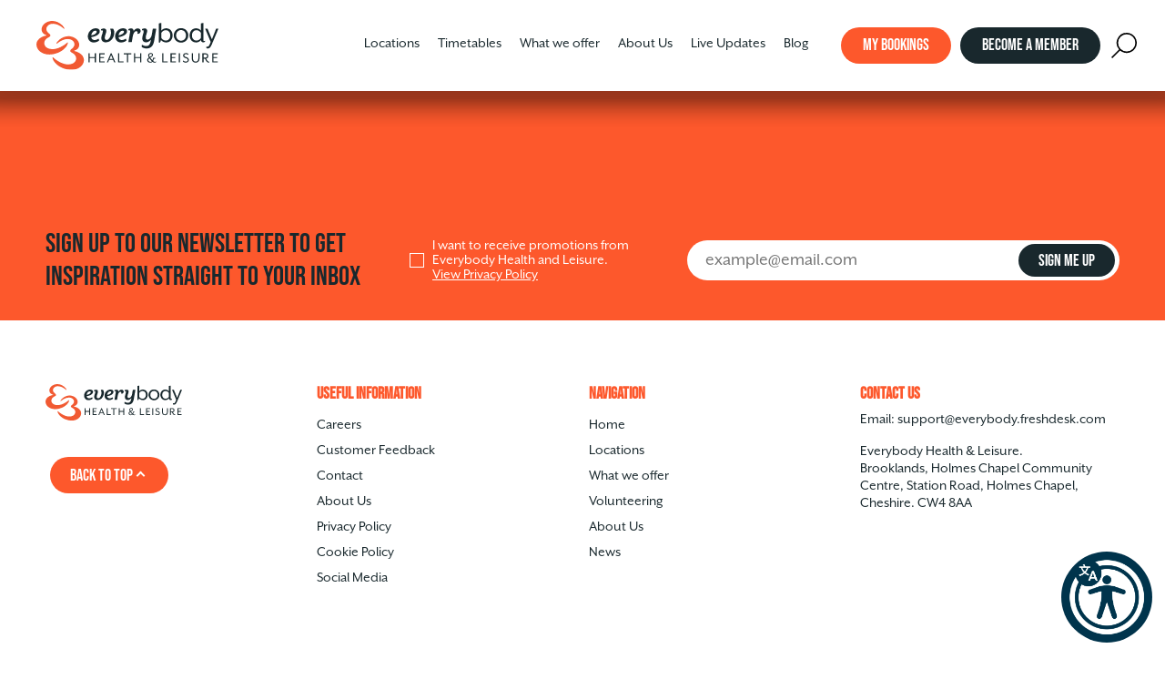

--- FILE ---
content_type: text/html; charset=UTF-8
request_url: https://everybody.org.uk/sign-up-to-newsletter/
body_size: 14550
content:
<!doctype html><html class="no-js" lang="en-US" prefix="og: https://ogp.me/ns#"><head><meta charset="UTF-8" /><title> Sign up to newsletter &bull; Everybody Health and Leisure</title><meta http-equiv="Content-Type" content="text/html; charset=UTF-8" /><meta http-equiv="X-UA-Compatible" content="IE=edge,chrome=1"><meta name="viewport" content="width=device-width, initial-scale=1, viewport-fit=cover"><link rel="pingback" href="https://everybody.org.uk/xmlrpc.php" /><meta name="facebook-domain-verification" content="jqabfqqhlt7mev2rixh1h3rxo1ftxi" /><link rel='preload' as='style' onload="this.onload=null;this.rel='stylesheet'" id="mapbox" href="https://api.mapbox.com/mapbox.js/v3.2.0/mapbox.css" type='text/css' media='all' />  <script>!function(f,b,e,v,n,t,s)
    {if(f.fbq)return;n=f.fbq=function(){n.callMethod?
    n.callMethod.apply(n,arguments):n.queue.push(arguments)};
    if(!f._fbq)f._fbq=n;n.push=n;n.loaded=!0;n.version='2.0';
    n.queue=[];t=b.createElement(e);t.async=!0;
    t.src=v;s=b.getElementsByTagName(e)[0];
    s.parentNode.insertBefore(t,s)}(window,document,'script',
    'https://connect.facebook.net/en_US/fbevents.js');
    fbq('init', '1300278700016882'); 
    fbq('track', 'PageView');</script> <link rel="apple-touch-icon" sizes="180x180" href="/favicons-new/apple-touch-icon.png"><link rel="icon" type="image/png" sizes="32x32" href="/favicons-new/favicon-32x32.png"><link rel="icon" type="image/png" sizes="16x16" href="/favicons-new/favicon-16x16.png"><link rel="manifest" href="/favicons-new/site.webmanifest"><link rel="mask-icon" href="/favicons-new/safari-pinned-tab.svg" color="#fd582c"><meta name="msapplication-TileColor" content="#ffffff"><meta name="theme-color" content="#ffffff"><link rel="stylesheet" href="https://use.typekit.net/ush4rtv.css"> <script>(function(w,d,t,r,u)
    {
        var f,n,i;
        w[u]=w[u]||[],f=function()
        {
        var o={ti:"187208788", enableAutoSpaTracking: true};
        o.q=w[u],w[u]=new UET(o),w[u].push("pageLoad")
        },
        n=d.createElement(t),n.src=r,n.async=1,n.onload=n.onreadystatechange=function()
        {
        var s=this.readyState;
        s&&s!=="loaded"&&s!=="complete"||(f(),n.onload=n.onreadystatechange=null)
        },
        i=d.getElementsByTagName(t)[0],i.parentNode.insertBefore(n,i)
    })
    (window,document,"script","//bat.bing.com/bat.js","uetq");</script> <script id="cookie-law-info-gcm-var-js">var _ckyGcm = {"status":true,"default_settings":[{"analytics":"denied","advertisement":"denied","functional":"denied","necessary":"granted","ad_user_data":"denied","ad_personalization":"denied","regions":"All"}],"wait_for_update":2000,"url_passthrough":true,"ads_data_redaction":false}</script> <script id="cookie-law-info-gcm-js" type="text/javascript" src="https://everybody.org.uk/wp-content/plugins/cookie-law-info/lite/frontend/js/gcm.min.js"></script> <script id="cookieyes" type="text/javascript" src="https://cdn-cookieyes.com/client_data/4d96392ba06b90421b5a76bb/script.js"></script>  <script>!function(f,b,e,v,n,t,s){if(f.fbq)return;n=f.fbq=function(){n.callMethod?
	n.callMethod.apply(n,arguments):n.queue.push(arguments)};if(!f._fbq)f._fbq=n;
	n.push=n;n.loaded=!0;n.version='2.0';n.queue=[];t=b.createElement(e);t.async=!0;
	t.src=v;s=b.getElementsByTagName(e)[0];s.parentNode.insertBefore(t,s)}(window,
	document,'script','https://connect.facebook.net/en_US/fbevents.js' );
	fbq( 'init', '1300278700016882' );</script> <meta name="robots" content="follow, index, max-snippet:-1, max-video-preview:-1, max-image-preview:large"/><link rel="canonical" href="https://everybody.org.uk/sign-up-to-newsletter/" /><meta property="og:locale" content="en_US" /><meta property="og:type" content="article" /><meta property="og:title" content="Sign up to newsletter &bull; Everybody Health and Leisure" /><meta property="og:url" content="https://everybody.org.uk/sign-up-to-newsletter/" /><meta property="og:site_name" content="Everybody Health and Leisure" /><meta property="article:publisher" content="https://www.facebook.com/EverybodySportRecreation" /><meta property="og:updated_time" content="2020-07-03T11:43:27+01:00" /><meta name="twitter:card" content="summary_large_image" /><meta name="twitter:title" content="Sign up to newsletter &bull; Everybody Health and Leisure" /><meta name="twitter:site" content="@EBLeisure" /><meta name="twitter:creator" content="@EBLeisure" /><meta name="twitter:label1" content="Time to read" /><meta name="twitter:data1" content="Less than a minute" /><link rel='dns-prefetch' href='//everybody.org.uk' /><link rel="alternate" title="oEmbed (JSON)" type="application/json+oembed" href="https://everybody.org.uk/wp-json/oembed/1.0/embed?url=https%3A%2F%2Feverybody.org.uk%2Fsign-up-to-newsletter%2F" /><link rel="alternate" title="oEmbed (XML)" type="text/xml+oembed" href="https://everybody.org.uk/wp-json/oembed/1.0/embed?url=https%3A%2F%2Feverybody.org.uk%2Fsign-up-to-newsletter%2F&#038;format=xml" /><style></style><style id='wp-img-auto-sizes-contain-inline-css' type='text/css'>img:is([sizes=auto i],[sizes^="auto," i]){contain-intrinsic-size:3000px 1500px}
/*# sourceURL=wp-img-auto-sizes-contain-inline-css */</style><style id='wp-emoji-styles-inline-css' type='text/css'>img.wp-smiley, img.emoji {
		display: inline !important;
		border: none !important;
		box-shadow: none !important;
		height: 1em !important;
		width: 1em !important;
		margin: 0 0.07em !important;
		vertical-align: -0.1em !important;
		background: none !important;
		padding: 0 !important;
	}
/*# sourceURL=wp-emoji-styles-inline-css */</style><style id='wp-block-library-inline-css' type='text/css'>:root{--wp-block-synced-color:#7a00df;--wp-block-synced-color--rgb:122,0,223;--wp-bound-block-color:var(--wp-block-synced-color);--wp-editor-canvas-background:#ddd;--wp-admin-theme-color:#007cba;--wp-admin-theme-color--rgb:0,124,186;--wp-admin-theme-color-darker-10:#006ba1;--wp-admin-theme-color-darker-10--rgb:0,107,160.5;--wp-admin-theme-color-darker-20:#005a87;--wp-admin-theme-color-darker-20--rgb:0,90,135;--wp-admin-border-width-focus:2px}@media (min-resolution:192dpi){:root{--wp-admin-border-width-focus:1.5px}}.wp-element-button{cursor:pointer}:root .has-very-light-gray-background-color{background-color:#eee}:root .has-very-dark-gray-background-color{background-color:#313131}:root .has-very-light-gray-color{color:#eee}:root .has-very-dark-gray-color{color:#313131}:root .has-vivid-green-cyan-to-vivid-cyan-blue-gradient-background{background:linear-gradient(135deg,#00d084,#0693e3)}:root .has-purple-crush-gradient-background{background:linear-gradient(135deg,#34e2e4,#4721fb 50%,#ab1dfe)}:root .has-hazy-dawn-gradient-background{background:linear-gradient(135deg,#faaca8,#dad0ec)}:root .has-subdued-olive-gradient-background{background:linear-gradient(135deg,#fafae1,#67a671)}:root .has-atomic-cream-gradient-background{background:linear-gradient(135deg,#fdd79a,#004a59)}:root .has-nightshade-gradient-background{background:linear-gradient(135deg,#330968,#31cdcf)}:root .has-midnight-gradient-background{background:linear-gradient(135deg,#020381,#2874fc)}:root{--wp--preset--font-size--normal:16px;--wp--preset--font-size--huge:42px}.has-regular-font-size{font-size:1em}.has-larger-font-size{font-size:2.625em}.has-normal-font-size{font-size:var(--wp--preset--font-size--normal)}.has-huge-font-size{font-size:var(--wp--preset--font-size--huge)}.has-text-align-center{text-align:center}.has-text-align-left{text-align:left}.has-text-align-right{text-align:right}.has-fit-text{white-space:nowrap!important}#end-resizable-editor-section{display:none}.aligncenter{clear:both}.items-justified-left{justify-content:flex-start}.items-justified-center{justify-content:center}.items-justified-right{justify-content:flex-end}.items-justified-space-between{justify-content:space-between}.screen-reader-text{border:0;clip-path:inset(50%);height:1px;margin:-1px;overflow:hidden;padding:0;position:absolute;width:1px;word-wrap:normal!important}.screen-reader-text:focus{background-color:#ddd;clip-path:none;color:#444;display:block;font-size:1em;height:auto;left:5px;line-height:normal;padding:15px 23px 14px;text-decoration:none;top:5px;width:auto;z-index:100000}html :where(.has-border-color){border-style:solid}html :where([style*=border-top-color]){border-top-style:solid}html :where([style*=border-right-color]){border-right-style:solid}html :where([style*=border-bottom-color]){border-bottom-style:solid}html :where([style*=border-left-color]){border-left-style:solid}html :where([style*=border-width]){border-style:solid}html :where([style*=border-top-width]){border-top-style:solid}html :where([style*=border-right-width]){border-right-style:solid}html :where([style*=border-bottom-width]){border-bottom-style:solid}html :where([style*=border-left-width]){border-left-style:solid}html :where(img[class*=wp-image-]){height:auto;max-width:100%}:where(figure){margin:0 0 1em}html :where(.is-position-sticky){--wp-admin--admin-bar--position-offset:var(--wp-admin--admin-bar--height,0px)}@media screen and (max-width:600px){html :where(.is-position-sticky){--wp-admin--admin-bar--position-offset:0px}}

/*# sourceURL=wp-block-library-inline-css */</style><style id='global-styles-inline-css' type='text/css'>:root{--wp--preset--aspect-ratio--square: 1;--wp--preset--aspect-ratio--4-3: 4/3;--wp--preset--aspect-ratio--3-4: 3/4;--wp--preset--aspect-ratio--3-2: 3/2;--wp--preset--aspect-ratio--2-3: 2/3;--wp--preset--aspect-ratio--16-9: 16/9;--wp--preset--aspect-ratio--9-16: 9/16;--wp--preset--color--black: #000000;--wp--preset--color--cyan-bluish-gray: #abb8c3;--wp--preset--color--white: #ffffff;--wp--preset--color--pale-pink: #f78da7;--wp--preset--color--vivid-red: #cf2e2e;--wp--preset--color--luminous-vivid-orange: #ff6900;--wp--preset--color--luminous-vivid-amber: #fcb900;--wp--preset--color--light-green-cyan: #7bdcb5;--wp--preset--color--vivid-green-cyan: #00d084;--wp--preset--color--pale-cyan-blue: #8ed1fc;--wp--preset--color--vivid-cyan-blue: #0693e3;--wp--preset--color--vivid-purple: #9b51e0;--wp--preset--gradient--vivid-cyan-blue-to-vivid-purple: linear-gradient(135deg,rgb(6,147,227) 0%,rgb(155,81,224) 100%);--wp--preset--gradient--light-green-cyan-to-vivid-green-cyan: linear-gradient(135deg,rgb(122,220,180) 0%,rgb(0,208,130) 100%);--wp--preset--gradient--luminous-vivid-amber-to-luminous-vivid-orange: linear-gradient(135deg,rgb(252,185,0) 0%,rgb(255,105,0) 100%);--wp--preset--gradient--luminous-vivid-orange-to-vivid-red: linear-gradient(135deg,rgb(255,105,0) 0%,rgb(207,46,46) 100%);--wp--preset--gradient--very-light-gray-to-cyan-bluish-gray: linear-gradient(135deg,rgb(238,238,238) 0%,rgb(169,184,195) 100%);--wp--preset--gradient--cool-to-warm-spectrum: linear-gradient(135deg,rgb(74,234,220) 0%,rgb(151,120,209) 20%,rgb(207,42,186) 40%,rgb(238,44,130) 60%,rgb(251,105,98) 80%,rgb(254,248,76) 100%);--wp--preset--gradient--blush-light-purple: linear-gradient(135deg,rgb(255,206,236) 0%,rgb(152,150,240) 100%);--wp--preset--gradient--blush-bordeaux: linear-gradient(135deg,rgb(254,205,165) 0%,rgb(254,45,45) 50%,rgb(107,0,62) 100%);--wp--preset--gradient--luminous-dusk: linear-gradient(135deg,rgb(255,203,112) 0%,rgb(199,81,192) 50%,rgb(65,88,208) 100%);--wp--preset--gradient--pale-ocean: linear-gradient(135deg,rgb(255,245,203) 0%,rgb(182,227,212) 50%,rgb(51,167,181) 100%);--wp--preset--gradient--electric-grass: linear-gradient(135deg,rgb(202,248,128) 0%,rgb(113,206,126) 100%);--wp--preset--gradient--midnight: linear-gradient(135deg,rgb(2,3,129) 0%,rgb(40,116,252) 100%);--wp--preset--font-size--small: 13px;--wp--preset--font-size--medium: 20px;--wp--preset--font-size--large: 36px;--wp--preset--font-size--x-large: 42px;--wp--preset--spacing--20: 0.44rem;--wp--preset--spacing--30: 0.67rem;--wp--preset--spacing--40: 1rem;--wp--preset--spacing--50: 1.5rem;--wp--preset--spacing--60: 2.25rem;--wp--preset--spacing--70: 3.38rem;--wp--preset--spacing--80: 5.06rem;--wp--preset--shadow--natural: 6px 6px 9px rgba(0, 0, 0, 0.2);--wp--preset--shadow--deep: 12px 12px 50px rgba(0, 0, 0, 0.4);--wp--preset--shadow--sharp: 6px 6px 0px rgba(0, 0, 0, 0.2);--wp--preset--shadow--outlined: 6px 6px 0px -3px rgb(255, 255, 255), 6px 6px rgb(0, 0, 0);--wp--preset--shadow--crisp: 6px 6px 0px rgb(0, 0, 0);}:where(.is-layout-flex){gap: 0.5em;}:where(.is-layout-grid){gap: 0.5em;}body .is-layout-flex{display: flex;}.is-layout-flex{flex-wrap: wrap;align-items: center;}.is-layout-flex > :is(*, div){margin: 0;}body .is-layout-grid{display: grid;}.is-layout-grid > :is(*, div){margin: 0;}:where(.wp-block-columns.is-layout-flex){gap: 2em;}:where(.wp-block-columns.is-layout-grid){gap: 2em;}:where(.wp-block-post-template.is-layout-flex){gap: 1.25em;}:where(.wp-block-post-template.is-layout-grid){gap: 1.25em;}.has-black-color{color: var(--wp--preset--color--black) !important;}.has-cyan-bluish-gray-color{color: var(--wp--preset--color--cyan-bluish-gray) !important;}.has-white-color{color: var(--wp--preset--color--white) !important;}.has-pale-pink-color{color: var(--wp--preset--color--pale-pink) !important;}.has-vivid-red-color{color: var(--wp--preset--color--vivid-red) !important;}.has-luminous-vivid-orange-color{color: var(--wp--preset--color--luminous-vivid-orange) !important;}.has-luminous-vivid-amber-color{color: var(--wp--preset--color--luminous-vivid-amber) !important;}.has-light-green-cyan-color{color: var(--wp--preset--color--light-green-cyan) !important;}.has-vivid-green-cyan-color{color: var(--wp--preset--color--vivid-green-cyan) !important;}.has-pale-cyan-blue-color{color: var(--wp--preset--color--pale-cyan-blue) !important;}.has-vivid-cyan-blue-color{color: var(--wp--preset--color--vivid-cyan-blue) !important;}.has-vivid-purple-color{color: var(--wp--preset--color--vivid-purple) !important;}.has-black-background-color{background-color: var(--wp--preset--color--black) !important;}.has-cyan-bluish-gray-background-color{background-color: var(--wp--preset--color--cyan-bluish-gray) !important;}.has-white-background-color{background-color: var(--wp--preset--color--white) !important;}.has-pale-pink-background-color{background-color: var(--wp--preset--color--pale-pink) !important;}.has-vivid-red-background-color{background-color: var(--wp--preset--color--vivid-red) !important;}.has-luminous-vivid-orange-background-color{background-color: var(--wp--preset--color--luminous-vivid-orange) !important;}.has-luminous-vivid-amber-background-color{background-color: var(--wp--preset--color--luminous-vivid-amber) !important;}.has-light-green-cyan-background-color{background-color: var(--wp--preset--color--light-green-cyan) !important;}.has-vivid-green-cyan-background-color{background-color: var(--wp--preset--color--vivid-green-cyan) !important;}.has-pale-cyan-blue-background-color{background-color: var(--wp--preset--color--pale-cyan-blue) !important;}.has-vivid-cyan-blue-background-color{background-color: var(--wp--preset--color--vivid-cyan-blue) !important;}.has-vivid-purple-background-color{background-color: var(--wp--preset--color--vivid-purple) !important;}.has-black-border-color{border-color: var(--wp--preset--color--black) !important;}.has-cyan-bluish-gray-border-color{border-color: var(--wp--preset--color--cyan-bluish-gray) !important;}.has-white-border-color{border-color: var(--wp--preset--color--white) !important;}.has-pale-pink-border-color{border-color: var(--wp--preset--color--pale-pink) !important;}.has-vivid-red-border-color{border-color: var(--wp--preset--color--vivid-red) !important;}.has-luminous-vivid-orange-border-color{border-color: var(--wp--preset--color--luminous-vivid-orange) !important;}.has-luminous-vivid-amber-border-color{border-color: var(--wp--preset--color--luminous-vivid-amber) !important;}.has-light-green-cyan-border-color{border-color: var(--wp--preset--color--light-green-cyan) !important;}.has-vivid-green-cyan-border-color{border-color: var(--wp--preset--color--vivid-green-cyan) !important;}.has-pale-cyan-blue-border-color{border-color: var(--wp--preset--color--pale-cyan-blue) !important;}.has-vivid-cyan-blue-border-color{border-color: var(--wp--preset--color--vivid-cyan-blue) !important;}.has-vivid-purple-border-color{border-color: var(--wp--preset--color--vivid-purple) !important;}.has-vivid-cyan-blue-to-vivid-purple-gradient-background{background: var(--wp--preset--gradient--vivid-cyan-blue-to-vivid-purple) !important;}.has-light-green-cyan-to-vivid-green-cyan-gradient-background{background: var(--wp--preset--gradient--light-green-cyan-to-vivid-green-cyan) !important;}.has-luminous-vivid-amber-to-luminous-vivid-orange-gradient-background{background: var(--wp--preset--gradient--luminous-vivid-amber-to-luminous-vivid-orange) !important;}.has-luminous-vivid-orange-to-vivid-red-gradient-background{background: var(--wp--preset--gradient--luminous-vivid-orange-to-vivid-red) !important;}.has-very-light-gray-to-cyan-bluish-gray-gradient-background{background: var(--wp--preset--gradient--very-light-gray-to-cyan-bluish-gray) !important;}.has-cool-to-warm-spectrum-gradient-background{background: var(--wp--preset--gradient--cool-to-warm-spectrum) !important;}.has-blush-light-purple-gradient-background{background: var(--wp--preset--gradient--blush-light-purple) !important;}.has-blush-bordeaux-gradient-background{background: var(--wp--preset--gradient--blush-bordeaux) !important;}.has-luminous-dusk-gradient-background{background: var(--wp--preset--gradient--luminous-dusk) !important;}.has-pale-ocean-gradient-background{background: var(--wp--preset--gradient--pale-ocean) !important;}.has-electric-grass-gradient-background{background: var(--wp--preset--gradient--electric-grass) !important;}.has-midnight-gradient-background{background: var(--wp--preset--gradient--midnight) !important;}.has-small-font-size{font-size: var(--wp--preset--font-size--small) !important;}.has-medium-font-size{font-size: var(--wp--preset--font-size--medium) !important;}.has-large-font-size{font-size: var(--wp--preset--font-size--large) !important;}.has-x-large-font-size{font-size: var(--wp--preset--font-size--x-large) !important;}
/*# sourceURL=global-styles-inline-css */</style><style id='classic-theme-styles-inline-css' type='text/css'>/*! This file is auto-generated */
.wp-block-button__link{color:#fff;background-color:#32373c;border-radius:9999px;box-shadow:none;text-decoration:none;padding:calc(.667em + 2px) calc(1.333em + 2px);font-size:1.125em}.wp-block-file__button{background:#32373c;color:#fff;text-decoration:none}
/*# sourceURL=/wp-includes/css/classic-themes.min.css */</style><link rel='preload' as='style' onload="this.onload=null;this.rel='stylesheet'" id='contact-form-7' href='https://everybody.org.uk/wp-content/plugins/contact-form-7/includes/css/styles.css?ver=6.1.4' type='text/css' media='all' /><link rel='preload' as='style' onload="this.onload=null;this.rel='stylesheet'" id='horizons' href='https://everybody.org.uk/wp-content/plugins/horizons-for-wordpress/assets/stylesheets/main.css?ver=6.9' type='text/css' media='all' /><link rel='preload' as='style' onload="this.onload=null;this.rel='stylesheet'" id='modal-window' href='https://everybody.org.uk/wp-content/plugins/modal-window/public/assets/css/modal.min.css?ver=6.2.3' type='text/css' media='all' /><link rel='preload' as='style' onload="this.onload=null;this.rel='stylesheet'" id='wp-rest-filter' href='https://everybody.org.uk/wp-content/plugins/wp-rest-filter/public/css/wp-rest-filter-public.css?ver=1.4.3' type='text/css' media='all' /><link rel='preload' as='style' onload="this.onload=null;this.rel='stylesheet'" id='forms-for-campaign-monitor-custom_cm_monitor_css' href='https://everybody.org.uk/wp-content/plugins/forms-for-campaign-monitor/forms/views/public/css/app.css?ver=1.0.0' type='text/css' media='all' /><link rel='preload' as='style' onload="this.onload=null;this.rel='stylesheet'" id='my-styles' href='https://everybody.org.uk/wp-content/themes/everybodysport/assets/stylesheets/main.css?ver=326963f8' type='text/css' media='all' /><script type="text/javascript" src="https://everybody.org.uk/wp-includes/js/jquery/jquery.min.js?ver=3.7.1" id="jquery-core-js"></script> <script type="text/javascript" defer src="https://everybody.org.uk/wp-includes/js/jquery/jquery-migrate.min.js?ver=3.4.1" id="jquery-migrate-js"></script> <script type="text/javascript" defer src="https://everybody.org.uk/wp-content/plugins/wp-rest-filter/public/js/wp-rest-filter-public.js?ver=1.4.3" id="wp-rest-filter-js"></script> <link rel="https://api.w.org/" href="https://everybody.org.uk/wp-json/" /><link rel="alternate" title="JSON" type="application/json" href="https://everybody.org.uk/wp-json/wp/v2/pages/12319" /><link rel="EditURI" type="application/rsd+xml" title="RSD" href="https://everybody.org.uk/xmlrpc.php?rsd" /><meta name="generator" content="WordPress 6.9" /><link rel='shortlink' href='https://everybody.org.uk/?p=12319' /><style type="text/css" id="wp-custom-css">.grecaptcha-badge {
	display: none !important;
}

.blog-content .blog-meta .bio {
	display: block;
}</style> <script>(function(w,d,s,l,i){w[l]=w[l]||[];w[l].push({'gtm.start':
    new Date().getTime(),event:'gtm.js'});var f=d.getElementsByTagName(s)[0],
    j=d.createElement(s),dl=l!='dataLayer'?'&l='+l:'';j.async=true;j.src=
    'https://www.googletagmanager.com/gtm.js?id='+i+dl;f.parentNode.insertBefore(j,f);
    })(window,document,'script','dataLayer','GTM-58SC38');</script> </head><body class="wp-singular page-template-default page page-id-12319 wp-theme-everybodysport hide-global-search" data-template="base.twig" data-svg-sprite="https://everybody.org.uk/wp-content/themes/everybodysport/assets/images/icons-v4.svg" data-svg-sprite-revision="1.15c0e3a93"><div style="display: none;"></div><header class="site-header " id="siteheader" data-module="siteheader"> <a href="/" class="site-header__logo"> <img src="https://everybody.org.uk/wp-content/themes/everybodysport/assets/images/everybody-sport.svg" alt="Everybody Health and Leisure"> </a><div class="site-header__menu"><nav class="nav-main" role="navigation"><ul class="nav-main__items reset-list"><li class="nav-main__item  menu-item menu-item-type-post_type menu-item-object-page menu-item-147 menu-item-has-children"> <a class="nav-main__link" href="https://everybody.org.uk/locations/">Locations</a><div class="mega-nav"><ul class="nav-main__items nav-main__items--drop"><li class="nav-drop-item nav-drop-item--small"> <a class="nav-link" href="https://everybody.org.uk/locations/"><span>Our Leisure Centres</span></a></li><li class="nav-drop-item nav-drop-item--small"> <a class="nav-link" href="https://everybody.org.uk/locations/everybody-alderley-park/"><span>Everybody @ Alderley Park</span></a></li><li class="nav-drop-item nav-drop-item--small"> <a class="nav-link" href="https://everybody.org.uk/locations/alsager/"><span>Alsager Leisure Centre</span></a></li><li class="nav-drop-item nav-drop-item--small"> <a class="nav-link" href="https://everybody.org.uk/locations/alsager-sportshub/"><span>Alsager Sports Hub</span></a></li><li class="nav-drop-item nav-drop-item--small"> <a class="nav-link" href="https://everybody.org.uk/locations/barony/"><span>Barony Sports Complex</span></a></li><li class="nav-drop-item nav-drop-item--small"> <a class="nav-link" href="https://everybody.org.uk/locations/congleton/"><span>Congleton Leisure Centre</span></a></li><li class="nav-drop-item nav-drop-item--small"> <a class="nav-link" href="https://everybody.org.uk/locations/crewe/"><span>Crewe Lifestyle Centre</span></a></li><li class="nav-drop-item nav-drop-item--small"> <a class="nav-link" href="https://everybody.org.uk/locations/everybody-crewe-west/"><span>Everybody @ Crewe West</span></a></li><li class="nav-drop-item nav-drop-item--small"> <a class="nav-link" href="https://everybody.org.uk/locations/cumberland/"><span>Cumberland Arena</span></a></li><li class="nav-drop-item nav-drop-item--small"> <a class="nav-link" href="https://everybody.org.uk/locations/holmes-chapel-community/"><span>Holmes Chapel Community Centre</span></a></li><li class="nav-drop-item nav-drop-item--small"> <a class="nav-link" href="https://everybody.org.uk/locations/holmes-chapel/"><span>Holmes Chapel Leisure Centre</span></a></li><li class="nav-drop-item nav-drop-item--small"> <a class="nav-link" href="https://everybody.org.uk/locations/knutsford/"><span>Knutsford Leisure Centre</span></a></li><li class="nav-drop-item nav-drop-item--small"> <a class="nav-link" href="https://everybody.org.uk/locations/macclesfield-central/"><span>Macclesfield Central</span></a></li><li class="nav-drop-item nav-drop-item--small"> <a class="nav-link" href="https://everybody.org.uk/locations/macclesfield-leisure-centre/"><span>Macclesfield Leisure Centre</span></a></li><li class="nav-drop-item nav-drop-item--small"> <a class="nav-link" href="https://everybody.org.uk/locations/nantwich/"><span>Nantwich Leisure Centre</span></a></li><li class="nav-drop-item nav-drop-item--small"> <a class="nav-link" href="https://everybody.org.uk/locations/poynton/"><span>Poynton Leisure Centre</span></a></li><li class="nav-drop-item nav-drop-item--small"> <a class="nav-link" href="https://everybody.org.uk/locations/sandbach/"><span>Sandbach Leisure Centre</span></a></li><li class="nav-drop-item nav-drop-item--small"> <a class="nav-link" href="https://everybody.org.uk/locations/shavington/"><span>Shavington Leisure Centre</span></a></li><li class="nav-drop-item nav-drop-item--small"> <a class="nav-link" href="https://everybody.org.uk/locations/wilmslow/"><span>Wilmslow Leisure Centre</span></a></li></ul></div></li><li class="nav-main__item  menu-item menu-item-type-post_type menu-item-object-page menu-item-14515"> <a class="nav-main__link" href="https://everybody.org.uk/fitness-and-swim-timetables/">Timetables</a></li><li class="nav-main__item  menu-item menu-item-type-post_type menu-item-object-page menu-item-146 menu-item-has-children"> <a class="nav-main__link" href="https://everybody.org.uk/what-we-offer/">What we offer</a><div class="mega-nav"><ul class="nav-main__items nav-main__items--drop"><li class="nav-drop-item nav-drop-item--small"> <a class="nav-link" href="https://everybody.org.uk/what-we-offer/"><span>Leisure Activities for Everyone</span></a></li><li class="nav-drop-item nav-drop-item--small"> <a class="nav-link" href="https://everybody.org.uk/what-we-offer/swimming/"><span>Swimming & Swimming Lessons</span></a></li><li class="nav-drop-item nav-drop-item--small"> <a class="nav-link" href="https://everybody.org.uk/what-we-offer/get-fit-and-healthy/"><span>Get Fit and Healthy</span></a></li><li class="nav-drop-item nav-drop-item--small"> <a class="nav-link" href="https://everybody.org.uk/what-we-offer/play-sports/padel/"><span>Padel</span></a></li><li class="nav-drop-item nav-drop-item--small"> <a class="nav-link" href="https://everybody.org.uk/what-we-offer/play-sports/"><span>Play Sports</span></a></li><li class="nav-drop-item nav-drop-item--small"> <a class="nav-link" href="https://everybody.org.uk/what-we-offer/venue-hire/"><span>Venue Hire</span></a></li><li class="nav-drop-item nav-drop-item--small"> <a class="nav-link" href="https://everybody.org.uk/what-we-offer/holiday-clubs-activities-for-kids/"><span>Holiday Clubs &#038; Activities for Kids</span></a></li><li class="nav-drop-item nav-drop-item--small"> <a class="nav-link" href="https://everybody.org.uk/what-we-offer/childrens-parties/"><span>Children’s Parties</span></a></li><li class="nav-drop-item nav-drop-item--small"> <a class="nav-link" href="https://everybody.org.uk/what-we-offer/spa-facilities/"><span>Spa Facilities</span></a></li><li class="nav-drop-item nav-drop-item--small"> <a class="nav-link" href="https://everybody.org.uk/what-we-offer/cafes-and-catering/"><span>Cafes and Catering</span></a></li><li class="nav-drop-item nav-drop-item--small"> <a class="nav-link" href="https://everybody.org.uk/what-we-offer/get-fit-and-healthy/health/"><span>Health Programmes</span></a></li><li class="nav-drop-item nav-drop-item--small"> <a class="nav-link" href="https://everybody.org.uk/what-we-offer/disability-activities/"><span>Disability Activities</span></a></li><li class="nav-drop-item nav-drop-item--small"> <a class="nav-link" href="https://everybody.org.uk/about/training-apprenticeships/"><span>Training &#038; Apprenticeships</span></a></li></ul></div></li><li class="nav-main__item  menu-item menu-item-type-post_type menu-item-object-page menu-item-143 menu-item-has-children"> <a class="nav-main__link" href="https://everybody.org.uk/about/">About Us</a><div class="mega-nav"><ul class="nav-main__items nav-main__items--drop"><li class="nav-drop-item "> <a class="nav-link" href="https://everybody.org.uk/about/the-company/"><span>The Charity: What drives us</span></a></li><li class="nav-drop-item "> <a class="nav-link" href="https://everybody.org.uk/about/"><span>About Everybody Health & Leisure</span></a></li><li class="nav-drop-item "> <a class="nav-link" href="https://everybody.org.uk/about/careers/"><span>Careers</span></a></li><li class="nav-drop-item "> <a class="nav-link" href="https://everybody.org.uk/about/workplacement/"><span>Work Placement</span></a></li><li class="nav-drop-item "> <a class="nav-link" href="https://everybody.org.uk/about/training-apprenticeships/apprenticeship-opportunities/"><span>Apprenticeship Opportunities</span></a></li><li class="nav-drop-item "> <a class="nav-link" href="https://everybody.org.uk/about/everybody-foundation/"><span>Everybody Foundation</span></a></li><li class="nav-drop-item "> <a class="nav-link" href="https://everybody.org.uk/about/our-people/"><span>Our People</span></a></li><li class="nav-drop-item "> <a class="nav-link" href="https://everybody.org.uk/about/volunteer-opportunities/"><span>Volunteer with us</span></a></li><li class="nav-drop-item "> <a class="nav-link" href="https://everybody.org.uk/about/company-news/"><span>Company News</span></a></li><li class="nav-drop-item "> <a class="nav-link" href="https://everybody.org.uk/about/everybody-awards-2025/"><span>Everybody Awards 2025</span></a></li></ul></div></li><li class="nav-main__item  menu-item menu-item-type-custom menu-item-object-custom menu-item-29798"> <a class="nav-main__link" href="https://everybody.org.uk/live-updates/">Live Updates</a></li><li class="nav-main__item  menu-item menu-item-type-custom menu-item-object-custom menu-item-32012"> <a class="nav-main__link" href="https://everybody.org.uk/blog">Blog</a></li></ul></nav></div><div class="site-header__ctas"> <a href='https://portal.everybody.org.uk/LhWeb/'  target="_blank" class="btn  "  ><span>My Bookings</span></a> <a href='/membership-packages/'   class="btn btn--alt "  ><span>Become a Member</span></a></div><li class="nav-main__item reset-list"> <button class="global-search-button" data-module="globalsearchbutton"> <span class='icon icon--magnifying-glass'><svg><use xlink:href='#magnifying-glass'></use></svg></span> </button></li> <a href="#" class="burger-nav-button site-header__burger-nav" data-module="mobilenav"><i></i><i></i><i></i></a><form id="globalsearch" type="GET" action="/"> <input type="text" placeholder="Enter search term..." name="s" id="s" /> <button type="submit"> <span class='icon icon--magnifying-glass'><svg><use xlink:href='#magnifying-glass'></use></svg></span> </button></form></header><section class="main-breadcrumbs qtr-pad"><div class="container"></div></section><main role="main" class="site-main" id="js-site-main"><section id="" class=" " style="background-color:#FD582C; color:#ffffff;"><div class="container"><div  class="row row--justify-center row--no-pad-bot " ><div class="col col--8@med"><p><script type="text/javascript" src="https://confirmsubscription.com/h/j/2C0312B5C0DB2F37/00953DB8355D8272/popup.js"></script></p></div></div></div></section></main><section class="newsletter-strip colour--white bg--orange"><div class="container"><form id="subForm" class="js-cm-form" action="https://www.createsend.com/t/subscribeerror?description=" method="post" data-id="A61C50BEC994754B1D79C5819EC1255C40DFED6910E17EE0065EF1EC5DA42EBCA80D0592333A8B0DA61A6671D637955F2C0C32F57EBFEEBA402555D3FA1651B4"><div class="row row--align-center row--reset-pad"><div class="col col--4@lrg"><h3 class="text-darkGrey">Sign up to our newsletter to get inspiration straight to your inbox</h3></div><div class="col col--6@med col--3@lrg"> <label class="styled-checkbox newsletter-strip__consent"><input id="cm-privacy-consent" name="cm-privacy-consent" type="checkbox" required/><span>I want to receive promotions from Everybody Health and Leisure. <br/><a href="/about/privacy-policy/">View Privacy Policy</a></span></label> <input id="cm-privacy-consent-hidden" name="cm-privacy-consent-hidden"
 type="hidden" value="true" /></div><div class="col col--6@med col--5@lrg"><div class="grouped-input-submit"><div class="field-container grouped-input-submit__input-field"> <input id="fieldEmail" name="cm-jkvujr-jkvujr" type="text" class="js-cm-email-input" required placeholder="example@email.com" /></div><div class="field-container grouped-input-submit__submit-field"> <button type="submit" name="button" class="btn btn--alt js-cm-submit-button"><span>Sign me up</span></button></div></div></div></div></form></div></section> <script type="text/javascript" src="https://js.createsend1.com/javascript/copypastesubscribeformlogic.js"></script> <footer class="site-footer"><div class="container"><div class="row"><div class="col col--3@lrg"> <a href="/" class="site-footer__logo"> <img src="https://everybody.org.uk/wp-content/themes/everybodysport/assets/images/everybody-sport.svg" alt="Everybody Sport and Recreation Logo"> </a> <a href="#siteheader" data-scroll class="btn btn--up-arrow"><span>Back to Top</span></a></div><div class="col col--4@med col--3@lrg"><nav class="site-footer__nav"><h5><strong>Useful Information</strong></h5><ul><li><a href="https://everybody.org.uk/about/careers/">Careers</a></li><li><a href="https://everybody.org.uk/comments/">Customer Feedback</a></li><li><a href="https://everybody.org.uk/contact/">Contact</a></li><li><a href="https://everybody.org.uk/about/">About Us</a></li><li><a href="https://everybody.org.uk/wp-content/uploads/2026/01/Privacy-Policy-2026.1.pdf">Privacy Policy</a></li><li><a href="https://everybody.org.uk/cookie-policy/">Cookie Policy</a></li><li><a href="https://everybody.org.uk/about/social-media/">Social Media</a></li></ul></nav></div><div class="col col--4@med col--3@lrg"><nav class="site-footer__nav"><h5><strong>Navigation</strong></h5><ul><li><a href="https://everybody.org.uk/">Home</a></li><li><a href="https://everybody.org.uk/locations/">Locations</a></li><li><a href="https://everybody.org.uk/what-we-offer/">What we offer</a></li><li><a href="https://everybody.org.uk/what-we-offer/disability-activities/volunteering/">Volunteering</a></li><li><a href="https://everybody.org.uk/about/">About Us</a></li><li><a href="https://everybody.org.uk/news/">News</a></li></ul></nav></div><div class="col col--4@med col--3@lrg"><nav class="site-footer__nav"><h5><strong>Contact Us</strong></h5><p>Email: <a href="/cdn-cgi/l/email-protection#bfcccacfcfd0cdcbffdac9dacdc6ddd0dbc691d9cddaccd7dbdaccd491dcd0d2"><span class="__cf_email__" data-cfemail="25565055554a575165405340575c474a415c0b435740564d4140564e0b464a48">[email&#160;protected]</span></a></p><p>Everybody Health &amp; Leisure.<br /> Brooklands, Holmes Chapel Community Centre, Station Road, Holmes Chapel, Cheshire. CW4 8AA</p></nav></div></div></div></footer><footer class="site-footer-terms bg--lightGrey"><div class="container"><div class="row row--align-center"><div class="col col--9@wide"><p>&copy; Everybody Health and Leisure.<span class="pipe">|</span>Registered Charity No. 1156084.<span class="pipe">|</span>Designed and built by <a href="http://persona.studio" target="_blank">persona.studio<a></p></div><div class="col col--3@wide text--right-wide-up"> <a href="https://www.facebook.com/EverybodyHealthLeisure/" target="_blank" class="social-link social-link--facebook"><span class='icon icon--facebook'><svg><use xlink:href='#facebook'></use></svg></span> </a> <a href="https://twitter.com/ebleisure?lang=en" target="_blank" class="social-link social-link--twitter"><span class='icon icon--x'><svg><use xlink:href='#x'></use></svg></span> </a> <a href="https://www.youtube.com/user/EverybodyLeisure" target="_blank" class="social-link social-link--youtube"><span class='icon icon--youtube'><svg><use xlink:href='#youtube'></use></svg></span> </a> <a href="https://www.instagram.com/ebleisure/" target="_blank" class="social-link social-link--instagram"><span class='icon icon--instagram'><svg><use xlink:href='#instagram'></use></svg></span> </a></div></div></div></footer> <script data-cfasync="false" src="/cdn-cgi/scripts/5c5dd728/cloudflare-static/email-decode.min.js"></script><script type="speculationrules">{"prefetch":[{"source":"document","where":{"and":[{"href_matches":"/*"},{"not":{"href_matches":["/wp-*.php","/wp-admin/*","/wp-content/uploads/*","/wp-content/*","/wp-content/plugins/*","/wp-content/themes/everybodysport/*","/*\\?(.+)"]}},{"not":{"selector_matches":"a[rel~=\"nofollow\"]"}},{"not":{"selector_matches":".no-prefetch, .no-prefetch a"}}]},"eagerness":"conservative"}]}</script> <script>var serviceUrl = "//api.reciteme.com/asset/js?key=";
        var serviceKey = "bdd3b888ccd75670cc21b908595a18e0013cb5c8";
        var options = {"Tracker":{"Ga":{"enabled":true}},"Docreader":{"endpoint":"https:\/\/docreader.reciteme.com\/doc\/url?q="},"autoEnable":0};
        var autoLoad = false;
        var floatingButton = true;
        var enableFragment = "#reciteEnable";
        var reciteIsLoaded = [],
            frag = !1;
        var reciteMeButton;
        var buttonSrc = "https://everybody.org.uk/wp-content/plugins/reciteMe/images/reciteme_button.png"
        var buttonSrcHover = "https://everybody.org.uk/wp-content/plugins/reciteMe/images/reciteme_button_hover.png"
        window.location.hash === enableFragment && (frag = !0);

        function loadReciteScript(c, b) {
            var a = document.createElement("script");
            a.type = "text/javascript";
            a.readyState ? a.onreadystatechange = function() {
                if ("loaded" == a.readyState || "complete" == a.readyState) a.onreadystatechange = null, void 0 != b && b()
            } : void 0 != b && (a.onload = function() {
                b()
            });
            a.src = c;
            document.getElementsByTagName("head")[0].appendChild(a)
        }

        function _rc(c) {
            c += "=";
            for (var b = document.cookie.split(";"), a = 0; a < b.length; a++) {
                for (var d = b[a];
                    " " == d.charAt(0);) d = d.substring(1, d.length);
                if (0 == d.indexOf(c)) return d.substring(c.length, d.length)
            }
            return null
        }

        function loadReciteService(c) {
            for (var b = serviceUrl + serviceKey, a = 0; a < reciteIsLoaded.length; a++)
                if (reciteIsLoaded[a] == b) return;
            reciteIsLoaded.push(b);
            loadReciteScript(serviceUrl + serviceKey, function() {
                "function" === typeof _reciteLoaded && _reciteLoaded();
                "function" == typeof c && c();
                Recite.load(options);
                Recite.Event.subscribe("Recite:load", function() {
                    Recite.enable()
                })
            })
        }

        function _createReciteButton() {
            var buttonParentSelector = 'body';
            var buttonContainer = document.createElement("a");
            buttonContainer.setAttribute('href', '#lanuchRecite');
            var buttonImage = document.createElement("img");
            var buttonAlt = "Recite Me accessibility and Language Support";
            var buttonTitle = "Launch Recite Me";

            buttonContainer.setAttribute('id', 'reciteme-button');
            buttonContainer.setAttribute('alt', buttonAlt);
            buttonContainer.setAttribute('title', buttonTitle);
            buttonImage.setAttribute('alt', buttonAlt);
            buttonImage.setAttribute('title', buttonTitle);
            buttonImage.setAttribute('src', buttonSrc);
            buttonContainer.appendChild(buttonImage);
            var buttonParent = document.querySelector(buttonParentSelector);
            buttonParent.prepend(buttonContainer);
            buttonContainer.addEventListener("click", function() {
                loadReciteService();
                return false;
            });

            buttonContainer.addEventListener('mouseover', function() {
                buttonImage.setAttribute('src', buttonSrcHover);
            });

            buttonContainer.addEventListener('mouseout', function() {
                buttonImage.setAttribute('src', buttonSrc);
            });

            reciteMeButton = buttonContainer;

            // Add CSS styling
            var style = document.createElement('style');
            style.innerHTML = `
        #reciteme-button {
            /* Button Styling and Placement */
            background: #00344c;
            width: 100px;
            height: 100px;
            bottom: 14px;
            right: 14px;
            position: fixed;
            border-radius: 50%;
            z-index: 100;
            cursor: pointer;
        }
        #reciteme-button:hover {
            /* Hover Color */
            background: #e9322e;

        }
        #reciteme-button img {
            /** Button Image Size */
            width: 100px;
            height: 100px;
            position: absolute;
            top: 50%;
            left: 50%;
            transform: translate(-50%, -50%);
        }
    `;
            document.head.appendChild(style);
        }


        function loadReciteMe() {
            "true" == _rc("Recite.Persist") && loadReciteService();
            (autoLoad && "false" != _rc("Recite.Persist") || frag) && loadReciteService();

            var reciteMeButtons = document.querySelectorAll("[href$='#reciteme']");
            for (var i = 0; i < reciteMeButtons.length; i++) {
                var reciteMeButton = reciteMeButtons[i];
                if (reciteMeButton) {
                    reciteMeButton.addEventListener("click", function() {
                        // Sync the toolbar with the translate button:
                        // we may need to store the page lang when recite is loaded
                        // so that we can restore it when we close ...
                        var storedLang = localStorage.getItem("user_lang");
                        if (storedLang != undefined) {
                            localStorage.setItem('launch_language', storedLang);
                        }
                        loadReciteService();
                    });
                }
            }
        }

        if (document.addEventListener) {
            document.addEventListener("DOMContentLoaded", function(event) {
                loadReciteMe();
            });
        } else {
            loadReciteMe();
        }

                _createReciteButton();
        function _reciteLoaded() {

            function _syncLanguage() {
                var lang = Recite.Preferences.get('language');
                var storedLang = localStorage.getItem("user_lang");
                if (lang != storedLang) {
                    localStorage.setItem("user_lang", lang);
                }
            }

            function _resetLang() {
                //we should set the stored lang back to what it was when recite loaded..
                var launchLang = localStorage.getItem('launch_language');
                if (launchLang != undefined) {
                    localStorage.setItem("user_lang", launchLang);
                } else {
                    localStorage.removeItem("user_lang");
                }
            }

            // Recite.Event.subscribe('Preferences:load', _syncLanguage);
            // Recite.Event.subscribe('Preferences:set', _syncLanguage);
            // Recite.Event.subscribe('Preferences:reset', _syncLanguage);
            // Recite.Event.subscribe('Controls:loaded', function () {
            //     Recite.Sizzle('[data-language="default"]')[0].addEventListener("click", function () {
            //         localStorage.removeItem("user_lang");
            //     });
            // });
            Recite.Event.subscribe('Recite:disable', _resetLang);
            if (document.getElementById("reciteme-button'")) {
                documentgetElementById("reciteme-button'").remove()
            };

                    }

        

        // Translation Buttons:
        // Add translation to data-translate attributed element click events:
        var translateButtons = document.querySelectorAll("[data-translate]");
        for (var i = 0; i < translateButtons.length; i++) {
            translateButtons[i].addEventListener('click', function(e) {
                //update the non prefernces lang val here...
                var langCode = this.getAttribute("data-translate");
                if (langCode && langCode != undefined) {
                    // Do we want clicks on the in page lang selector
                    // that take place with recite open
                    // to be recalled 
                    // when recite closes?
                    // localStorage.setItem('launch_language' , langCode );
                    _handleTranslation(langCode);
                }

                e.preventDefault();
                e.stopPropagation();

                return false;
            }, false);
        }

        // Check for and handle stored language:
        if (_rc("Recite.Persist") === "false" || _rc("Recite.Persist") === null || _rc("Recite.Persist") == "null") {
            var storedLang = localStorage.getItem("user_lang");
            if (storedLang != "undefined") {
                _handleTranslation(storedLang);
            }
        }

        // Handle a translation:
        var reciteLoading = false;

        function _handleTranslation(lang) {
            if (lang === null || lang == "null" || lang == _getDocLang())
                return;

            if (typeof(Recite) != "undefined") {
                reciteLoading = false;
                localStorage.setItem("user_lang", lang);
                Recite.Language.Translate.translate(document.getElementsByTagName("body")[0], lang);
                if (Recite.isEnabled()) {
                    Recite.Preferences.set('language', lang);
                }
            } else {
                //check that we haven’t already requested this -
                if (!reciteLoading) {
                    loadAndTranslate(lang);
                }
            }
        }

        // Load ReciteMe core and schedule an initial translation:
        function loadAndTranslate(lang) {
            reciteLoading = true;
            loadReciteScript(serviceUrl + serviceKey, function() {
                _handleTranslation(lang); //this is in the script load callback so no ‘looping’
            });
        }

        // Assess the default language of the page:
        function _getDocLang() {
            var html = document.getElementsByTagName("html");
            if (html[0].hasAttribute("lang")) {
                return html[0].getAttribute("lang");
            }
            var body = document.getElementsByTagName("body");
            if (body[0].hasAttribute("lang")) {
                return body[0].getAttribute("lang");
            }
            return null;
        }</script> <script type="text/javascript">var relevanssi_rt_regex = /(&|\?)_(rt|rt_nonce)=(\w+)/g
	var newUrl = window.location.search.replace(relevanssi_rt_regex, '')
	history.replaceState(null, null, window.location.pathname + newUrl + window.location.hash)</script> <script type="text/javascript">jQuery('.wpcf7').on('submit', function(e) {
	jQuery('.wpcf7 button[type="submit"]').html("<span>Submitting</span>");
	jQuery('.wpcf7 button[type="submit"]').attr("disabled", "disabled");
	jQuery('.wpcf7 button[type="submit"]').addClass("is-loading");
});

var wpcf7Elm = document.querySelector( '.wpcf7' );
if(wpcf7Elm) {
	wpcf7Elm.addEventListener( 'wpcf7submit', function( event ) {
		jQuery('.wpcf7 button[type="submit"]').html("<span>Submit</span>");
		jQuery('.wpcf7 button[type="submit"]').removeAttr("disabled");
		jQuery('.wpcf7 button[type="submit"]').removeClass("is-loading");
	}, false );
}</script>  <script type="text/javascript" defer src="https://everybody.org.uk/wp-includes/js/dist/hooks.min.js?ver=dd5603f07f9220ed27f1" id="wp-hooks-js"></script> <script type="text/javascript" defer src="https://everybody.org.uk/wp-includes/js/dist/i18n.min.js?ver=c26c3dc7bed366793375" id="wp-i18n-js"></script> <script type="text/javascript" id="wp-i18n-js-after">wp.i18n.setLocaleData( { 'text direction\u0004ltr': [ 'ltr' ] } );
//# sourceURL=wp-i18n-js-after</script> <script type="text/javascript" defer src="https://everybody.org.uk/wp-content/plugins/contact-form-7/includes/swv/js/index.js?ver=6.1.4" id="swv-js"></script> <script type="text/javascript" id="contact-form-7-js-before">var wpcf7 = {
    "api": {
        "root": "https:\/\/everybody.org.uk\/wp-json\/",
        "namespace": "contact-form-7\/v1"
    },
    "cached": 1
};
//# sourceURL=contact-form-7-js-before</script> <script type="text/javascript" defer src="https://everybody.org.uk/wp-content/plugins/contact-form-7/includes/js/index.js?ver=6.1.4" id="contact-form-7-js"></script> <script type="text/javascript" id="forms-for-campaign-monitor-ajax-script-public-js-extra">var ajax_request = {"ajax_url":"https://everybody.org.uk/wp-admin/admin-ajax.php"};
//# sourceURL=forms-for-campaign-monitor-ajax-script-public-js-extra</script> <script type="text/javascript" defer src="https://everybody.org.uk/wp-content/plugins/forms-for-campaign-monitor/forms/views/public/js/app.js?ver=6.9" id="forms-for-campaign-monitor-ajax-script-public-js"></script> <script type="text/javascript" id="my-js-js-extra">var WP_REST_API = {"api_nonce":"b88811d0f0","api_url":"https://everybody.org.uk/wp-json/wp/v2/"};
var WPJS = {"ajaxURL":"https://everybody.org.uk/wp-admin/admin-ajax.php","ajax_nonce":"5e829995d4"};
//# sourceURL=my-js-js-extra</script> <script type="text/javascript" defer src="https://everybody.org.uk/wp-content/themes/everybodysport/assets/javascripts/app.js?ver=abcffda3" id="my-js-js"></script> <script type="text/javascript" id="horizons-js-js-extra">var _horizons4wp = {"ajaxURL":"https://everybody.org.uk/wp-admin/admin-ajax.php","horizons_site_name":"Sign up to newsletter","horizons_site_email":"\u003Ca href=\"tel:\"\u003E\u003C/a\u003E","horizons_site_tel":"\u003Ca href=\"tel:\"\u003E\u003C/a\u003E"};
//# sourceURL=horizons-js-js-extra</script> <script type="text/javascript" defer src="https://everybody.org.uk/wp-content/plugins/horizons-for-wordpress/assets/javascripts/app.js?ver=1" id="horizons-js-js"></script> <script type="text/javascript" src="https://www.google.com/recaptcha/api.js?render=6Lc8H8IUAAAAAD9dfpKY5bSMkpQt9nI8Zg255HS-&amp;ver=3.0" id="google-recaptcha-js"></script> <script type="text/javascript" src="https://everybody.org.uk/wp-includes/js/dist/vendor/wp-polyfill.min.js?ver=3.15.0" id="wp-polyfill-js"></script> <script type="text/javascript" id="wpcf7-recaptcha-js-before">var wpcf7_recaptcha = {
    "sitekey": "6Lc8H8IUAAAAAD9dfpKY5bSMkpQt9nI8Zg255HS-",
    "actions": {
        "homepage": "homepage",
        "contactform": "contactform"
    }
};
//# sourceURL=wpcf7-recaptcha-js-before</script> <script type="text/javascript" defer src="https://everybody.org.uk/wp-content/plugins/contact-form-7/modules/recaptcha/index.js?ver=6.1.4" id="wpcf7-recaptcha-js"></script> <script type="text/javascript" id="fca_pc_client_js-js-extra">var fcaPcEvents = [{"triggerType":"css","trigger":"#submit","parameters":{"content_name":"{post_title}","content_category":"{post_category}"},"pixel_type":"Facebook","event":"Lead","delay":"0","scroll":"0","apiAction":"track","ID":"2f2cd7d7-7f8e-4129-a707-866d1bcce949","paused":false},{"triggerType":"css","trigger":"#apply now","parameters":{"content_name":"{post_title}"},"pixel_type":"Facebook","event":"Lead","delay":"0","scroll":"0","apiAction":"track","ID":"e7471113-cc27-4a13-892d-8fc4dcf6d6b9","paused":false},{"triggerType":"css","trigger":"#submit","parameters":{},"pixel_type":"Facebook","event":"10 Day Pass Request","delay":"0","scroll":"0","apiAction":"trackCustom","ID":"511a102b-1c2b-4c63-8ba2-216d65a8503c","paused":false},{"triggerType":"css","trigger":"#Claim-the-Black-Friday-Offer","parameters":{},"pixel_type":"Facebook","event":"Claim Black Friday Offer Clicks","delay":"0","scroll":"0","apiAction":"trackCustom","ID":"59c49d9e-6846-4a6d-ac40-2ba595ac5982","paused":false},{"triggerType":"css","trigger":"#get-for","parameters":{},"pixel_type":"Facebook","event":"Get 12 for 10 Offer Clicks","delay":"0","scroll":"0","apiAction":"trackCustom","ID":"29e9f6e9-0a6d-435b-a90a-c9a638550061"},{"triggerType":"css","trigger":"#subscribe","parameters":{},"pixel_type":"Facebook","event":"Macclesfield VIP Event Leads","delay":"0","scroll":"0","apiAction":"trackCustom","ID":"e50bcd4e-0350-43d3-9b86-ddf0461d3780","paused":false},{"triggerType":"css","trigger":"#Join-online","parameters":{},"pixel_type":"Facebook","event":"Join Online Click","delay":"0","scroll":"0","apiAction":"trackCustom","ID":"40127798-a4d0-4e25-b53f-4d27942bc5c8","paused":false},{"triggerType":"css","trigger":"#claim-no-joining-fee-offer","parameters":{},"pixel_type":"Facebook","event":"January Claim No Joining Fee Offer","delay":"0","scroll":"0","apiAction":"trackCustom","ID":"889a4b9d-eba5-4a66-b04c-c6a3440e37e7","paused":false},{"triggerType":"css","trigger":"#Get-1-Month-Free","parameters":{},"pixel_type":"Facebook","event":"Get 1 Month Free (Annual Upfront Offer)","delay":"0","scroll":"0","apiAction":"trackCustom","ID":"7c248279-3393-48ab-a649-15415f456545","paused":false},{"triggerType":"css","trigger":"#Claim-Student-Gym-&-Swim-Access","parameters":{},"pixel_type":"Facebook","event":"Claim Student Gym & Swim Pass Button Clicks","delay":"0","scroll":"0","apiAction":"trackCustom","ID":"15adbfc3-8b4f-4078-8508-e1d98bbcade4","paused":false},{"triggerType":"css","trigger":"#join-online","parameters":{},"pixel_type":"Facebook","event":"JoinClick","delay":"0","scroll":"0","apiAction":"trackCustom","ID":"f9d983bc-393f-48c1-a57a-6c6f0ffe88a9"}];
var fcaPcPost = {"title":"Sign up to newsletter","type":"page","id":"12319","categories":[]};
var fcaPcOptions = {"pixel_types":["Conversions API"],"capis":{"Conversions API":true},"ajax_url":"https://everybody.org.uk/wp-admin/admin-ajax.php","debug":"","edd_currency":"USD","nonce":"57601c6631","utm_support":"","user_parameters":"","edd_enabled":"","edd_delay":"0","woo_enabled":"","woo_delay":"0","woo_order_cookie":"","video_enabled":""};
//# sourceURL=fca_pc_client_js-js-extra</script> <script type="text/javascript" defer src="https://everybody.org.uk/wp-content/plugins/facebook-conversion-pixel/pixel-cat.min.js?ver=3.2.0" id="fca_pc_client_js-js"></script> <script type="text/javascript" defer src="https://everybody.org.uk/wp-content/plugins/facebook-conversion-pixel/video.js?ver=6.9" id="fca_pc_video_js-js"></script> <script id="wp-emoji-settings" type="application/json">{"baseUrl":"https://s.w.org/images/core/emoji/17.0.2/72x72/","ext":".png","svgUrl":"https://s.w.org/images/core/emoji/17.0.2/svg/","svgExt":".svg","source":{"concatemoji":"https://everybody.org.uk/wp-includes/js/wp-emoji-release.min.js?ver=6.9"}}</script> <script type="module">/*! This file is auto-generated */
const a=JSON.parse(document.getElementById("wp-emoji-settings").textContent),o=(window._wpemojiSettings=a,"wpEmojiSettingsSupports"),s=["flag","emoji"];function i(e){try{var t={supportTests:e,timestamp:(new Date).valueOf()};sessionStorage.setItem(o,JSON.stringify(t))}catch(e){}}function c(e,t,n){e.clearRect(0,0,e.canvas.width,e.canvas.height),e.fillText(t,0,0);t=new Uint32Array(e.getImageData(0,0,e.canvas.width,e.canvas.height).data);e.clearRect(0,0,e.canvas.width,e.canvas.height),e.fillText(n,0,0);const a=new Uint32Array(e.getImageData(0,0,e.canvas.width,e.canvas.height).data);return t.every((e,t)=>e===a[t])}function p(e,t){e.clearRect(0,0,e.canvas.width,e.canvas.height),e.fillText(t,0,0);var n=e.getImageData(16,16,1,1);for(let e=0;e<n.data.length;e++)if(0!==n.data[e])return!1;return!0}function u(e,t,n,a){switch(t){case"flag":return n(e,"\ud83c\udff3\ufe0f\u200d\u26a7\ufe0f","\ud83c\udff3\ufe0f\u200b\u26a7\ufe0f")?!1:!n(e,"\ud83c\udde8\ud83c\uddf6","\ud83c\udde8\u200b\ud83c\uddf6")&&!n(e,"\ud83c\udff4\udb40\udc67\udb40\udc62\udb40\udc65\udb40\udc6e\udb40\udc67\udb40\udc7f","\ud83c\udff4\u200b\udb40\udc67\u200b\udb40\udc62\u200b\udb40\udc65\u200b\udb40\udc6e\u200b\udb40\udc67\u200b\udb40\udc7f");case"emoji":return!a(e,"\ud83e\u1fac8")}return!1}function f(e,t,n,a){let r;const o=(r="undefined"!=typeof WorkerGlobalScope&&self instanceof WorkerGlobalScope?new OffscreenCanvas(300,150):document.createElement("canvas")).getContext("2d",{willReadFrequently:!0}),s=(o.textBaseline="top",o.font="600 32px Arial",{});return e.forEach(e=>{s[e]=t(o,e,n,a)}),s}function r(e){var t=document.createElement("script");t.src=e,t.defer=!0,document.head.appendChild(t)}a.supports={everything:!0,everythingExceptFlag:!0},new Promise(t=>{let n=function(){try{var e=JSON.parse(sessionStorage.getItem(o));if("object"==typeof e&&"number"==typeof e.timestamp&&(new Date).valueOf()<e.timestamp+604800&&"object"==typeof e.supportTests)return e.supportTests}catch(e){}return null}();if(!n){if("undefined"!=typeof Worker&&"undefined"!=typeof OffscreenCanvas&&"undefined"!=typeof URL&&URL.createObjectURL&&"undefined"!=typeof Blob)try{var e="postMessage("+f.toString()+"("+[JSON.stringify(s),u.toString(),c.toString(),p.toString()].join(",")+"));",a=new Blob([e],{type:"text/javascript"});const r=new Worker(URL.createObjectURL(a),{name:"wpTestEmojiSupports"});return void(r.onmessage=e=>{i(n=e.data),r.terminate(),t(n)})}catch(e){}i(n=f(s,u,c,p))}t(n)}).then(e=>{for(const n in e)a.supports[n]=e[n],a.supports.everything=a.supports.everything&&a.supports[n],"flag"!==n&&(a.supports.everythingExceptFlag=a.supports.everythingExceptFlag&&a.supports[n]);var t;a.supports.everythingExceptFlag=a.supports.everythingExceptFlag&&!a.supports.flag,a.supports.everything||((t=a.source||{}).concatemoji?r(t.concatemoji):t.wpemoji&&t.twemoji&&(r(t.twemoji),r(t.wpemoji)))});
//# sourceURL=https://everybody.org.uk/wp-includes/js/wp-emoji-loader.min.js</script> <script defer src="https://static.cloudflareinsights.com/beacon.min.js/vcd15cbe7772f49c399c6a5babf22c1241717689176015" integrity="sha512-ZpsOmlRQV6y907TI0dKBHq9Md29nnaEIPlkf84rnaERnq6zvWvPUqr2ft8M1aS28oN72PdrCzSjY4U6VaAw1EQ==" data-cf-beacon='{"version":"2024.11.0","token":"a83a8ab8bb3e42f88586a579ba808f75","r":1,"server_timing":{"name":{"cfCacheStatus":true,"cfEdge":true,"cfExtPri":true,"cfL4":true,"cfOrigin":true,"cfSpeedBrain":true},"location_startswith":null}}' crossorigin="anonymous"></script>
</body></html>

--- FILE ---
content_type: text/html; charset=utf-8
request_url: https://www.google.com/recaptcha/api2/anchor?ar=1&k=6Lc8H8IUAAAAAD9dfpKY5bSMkpQt9nI8Zg255HS-&co=aHR0cHM6Ly9ldmVyeWJvZHkub3JnLnVrOjQ0Mw..&hl=en&v=N67nZn4AqZkNcbeMu4prBgzg&size=invisible&anchor-ms=20000&execute-ms=30000&cb=hzl0xngtd17k
body_size: 48672
content:
<!DOCTYPE HTML><html dir="ltr" lang="en"><head><meta http-equiv="Content-Type" content="text/html; charset=UTF-8">
<meta http-equiv="X-UA-Compatible" content="IE=edge">
<title>reCAPTCHA</title>
<style type="text/css">
/* cyrillic-ext */
@font-face {
  font-family: 'Roboto';
  font-style: normal;
  font-weight: 400;
  font-stretch: 100%;
  src: url(//fonts.gstatic.com/s/roboto/v48/KFO7CnqEu92Fr1ME7kSn66aGLdTylUAMa3GUBHMdazTgWw.woff2) format('woff2');
  unicode-range: U+0460-052F, U+1C80-1C8A, U+20B4, U+2DE0-2DFF, U+A640-A69F, U+FE2E-FE2F;
}
/* cyrillic */
@font-face {
  font-family: 'Roboto';
  font-style: normal;
  font-weight: 400;
  font-stretch: 100%;
  src: url(//fonts.gstatic.com/s/roboto/v48/KFO7CnqEu92Fr1ME7kSn66aGLdTylUAMa3iUBHMdazTgWw.woff2) format('woff2');
  unicode-range: U+0301, U+0400-045F, U+0490-0491, U+04B0-04B1, U+2116;
}
/* greek-ext */
@font-face {
  font-family: 'Roboto';
  font-style: normal;
  font-weight: 400;
  font-stretch: 100%;
  src: url(//fonts.gstatic.com/s/roboto/v48/KFO7CnqEu92Fr1ME7kSn66aGLdTylUAMa3CUBHMdazTgWw.woff2) format('woff2');
  unicode-range: U+1F00-1FFF;
}
/* greek */
@font-face {
  font-family: 'Roboto';
  font-style: normal;
  font-weight: 400;
  font-stretch: 100%;
  src: url(//fonts.gstatic.com/s/roboto/v48/KFO7CnqEu92Fr1ME7kSn66aGLdTylUAMa3-UBHMdazTgWw.woff2) format('woff2');
  unicode-range: U+0370-0377, U+037A-037F, U+0384-038A, U+038C, U+038E-03A1, U+03A3-03FF;
}
/* math */
@font-face {
  font-family: 'Roboto';
  font-style: normal;
  font-weight: 400;
  font-stretch: 100%;
  src: url(//fonts.gstatic.com/s/roboto/v48/KFO7CnqEu92Fr1ME7kSn66aGLdTylUAMawCUBHMdazTgWw.woff2) format('woff2');
  unicode-range: U+0302-0303, U+0305, U+0307-0308, U+0310, U+0312, U+0315, U+031A, U+0326-0327, U+032C, U+032F-0330, U+0332-0333, U+0338, U+033A, U+0346, U+034D, U+0391-03A1, U+03A3-03A9, U+03B1-03C9, U+03D1, U+03D5-03D6, U+03F0-03F1, U+03F4-03F5, U+2016-2017, U+2034-2038, U+203C, U+2040, U+2043, U+2047, U+2050, U+2057, U+205F, U+2070-2071, U+2074-208E, U+2090-209C, U+20D0-20DC, U+20E1, U+20E5-20EF, U+2100-2112, U+2114-2115, U+2117-2121, U+2123-214F, U+2190, U+2192, U+2194-21AE, U+21B0-21E5, U+21F1-21F2, U+21F4-2211, U+2213-2214, U+2216-22FF, U+2308-230B, U+2310, U+2319, U+231C-2321, U+2336-237A, U+237C, U+2395, U+239B-23B7, U+23D0, U+23DC-23E1, U+2474-2475, U+25AF, U+25B3, U+25B7, U+25BD, U+25C1, U+25CA, U+25CC, U+25FB, U+266D-266F, U+27C0-27FF, U+2900-2AFF, U+2B0E-2B11, U+2B30-2B4C, U+2BFE, U+3030, U+FF5B, U+FF5D, U+1D400-1D7FF, U+1EE00-1EEFF;
}
/* symbols */
@font-face {
  font-family: 'Roboto';
  font-style: normal;
  font-weight: 400;
  font-stretch: 100%;
  src: url(//fonts.gstatic.com/s/roboto/v48/KFO7CnqEu92Fr1ME7kSn66aGLdTylUAMaxKUBHMdazTgWw.woff2) format('woff2');
  unicode-range: U+0001-000C, U+000E-001F, U+007F-009F, U+20DD-20E0, U+20E2-20E4, U+2150-218F, U+2190, U+2192, U+2194-2199, U+21AF, U+21E6-21F0, U+21F3, U+2218-2219, U+2299, U+22C4-22C6, U+2300-243F, U+2440-244A, U+2460-24FF, U+25A0-27BF, U+2800-28FF, U+2921-2922, U+2981, U+29BF, U+29EB, U+2B00-2BFF, U+4DC0-4DFF, U+FFF9-FFFB, U+10140-1018E, U+10190-1019C, U+101A0, U+101D0-101FD, U+102E0-102FB, U+10E60-10E7E, U+1D2C0-1D2D3, U+1D2E0-1D37F, U+1F000-1F0FF, U+1F100-1F1AD, U+1F1E6-1F1FF, U+1F30D-1F30F, U+1F315, U+1F31C, U+1F31E, U+1F320-1F32C, U+1F336, U+1F378, U+1F37D, U+1F382, U+1F393-1F39F, U+1F3A7-1F3A8, U+1F3AC-1F3AF, U+1F3C2, U+1F3C4-1F3C6, U+1F3CA-1F3CE, U+1F3D4-1F3E0, U+1F3ED, U+1F3F1-1F3F3, U+1F3F5-1F3F7, U+1F408, U+1F415, U+1F41F, U+1F426, U+1F43F, U+1F441-1F442, U+1F444, U+1F446-1F449, U+1F44C-1F44E, U+1F453, U+1F46A, U+1F47D, U+1F4A3, U+1F4B0, U+1F4B3, U+1F4B9, U+1F4BB, U+1F4BF, U+1F4C8-1F4CB, U+1F4D6, U+1F4DA, U+1F4DF, U+1F4E3-1F4E6, U+1F4EA-1F4ED, U+1F4F7, U+1F4F9-1F4FB, U+1F4FD-1F4FE, U+1F503, U+1F507-1F50B, U+1F50D, U+1F512-1F513, U+1F53E-1F54A, U+1F54F-1F5FA, U+1F610, U+1F650-1F67F, U+1F687, U+1F68D, U+1F691, U+1F694, U+1F698, U+1F6AD, U+1F6B2, U+1F6B9-1F6BA, U+1F6BC, U+1F6C6-1F6CF, U+1F6D3-1F6D7, U+1F6E0-1F6EA, U+1F6F0-1F6F3, U+1F6F7-1F6FC, U+1F700-1F7FF, U+1F800-1F80B, U+1F810-1F847, U+1F850-1F859, U+1F860-1F887, U+1F890-1F8AD, U+1F8B0-1F8BB, U+1F8C0-1F8C1, U+1F900-1F90B, U+1F93B, U+1F946, U+1F984, U+1F996, U+1F9E9, U+1FA00-1FA6F, U+1FA70-1FA7C, U+1FA80-1FA89, U+1FA8F-1FAC6, U+1FACE-1FADC, U+1FADF-1FAE9, U+1FAF0-1FAF8, U+1FB00-1FBFF;
}
/* vietnamese */
@font-face {
  font-family: 'Roboto';
  font-style: normal;
  font-weight: 400;
  font-stretch: 100%;
  src: url(//fonts.gstatic.com/s/roboto/v48/KFO7CnqEu92Fr1ME7kSn66aGLdTylUAMa3OUBHMdazTgWw.woff2) format('woff2');
  unicode-range: U+0102-0103, U+0110-0111, U+0128-0129, U+0168-0169, U+01A0-01A1, U+01AF-01B0, U+0300-0301, U+0303-0304, U+0308-0309, U+0323, U+0329, U+1EA0-1EF9, U+20AB;
}
/* latin-ext */
@font-face {
  font-family: 'Roboto';
  font-style: normal;
  font-weight: 400;
  font-stretch: 100%;
  src: url(//fonts.gstatic.com/s/roboto/v48/KFO7CnqEu92Fr1ME7kSn66aGLdTylUAMa3KUBHMdazTgWw.woff2) format('woff2');
  unicode-range: U+0100-02BA, U+02BD-02C5, U+02C7-02CC, U+02CE-02D7, U+02DD-02FF, U+0304, U+0308, U+0329, U+1D00-1DBF, U+1E00-1E9F, U+1EF2-1EFF, U+2020, U+20A0-20AB, U+20AD-20C0, U+2113, U+2C60-2C7F, U+A720-A7FF;
}
/* latin */
@font-face {
  font-family: 'Roboto';
  font-style: normal;
  font-weight: 400;
  font-stretch: 100%;
  src: url(//fonts.gstatic.com/s/roboto/v48/KFO7CnqEu92Fr1ME7kSn66aGLdTylUAMa3yUBHMdazQ.woff2) format('woff2');
  unicode-range: U+0000-00FF, U+0131, U+0152-0153, U+02BB-02BC, U+02C6, U+02DA, U+02DC, U+0304, U+0308, U+0329, U+2000-206F, U+20AC, U+2122, U+2191, U+2193, U+2212, U+2215, U+FEFF, U+FFFD;
}
/* cyrillic-ext */
@font-face {
  font-family: 'Roboto';
  font-style: normal;
  font-weight: 500;
  font-stretch: 100%;
  src: url(//fonts.gstatic.com/s/roboto/v48/KFO7CnqEu92Fr1ME7kSn66aGLdTylUAMa3GUBHMdazTgWw.woff2) format('woff2');
  unicode-range: U+0460-052F, U+1C80-1C8A, U+20B4, U+2DE0-2DFF, U+A640-A69F, U+FE2E-FE2F;
}
/* cyrillic */
@font-face {
  font-family: 'Roboto';
  font-style: normal;
  font-weight: 500;
  font-stretch: 100%;
  src: url(//fonts.gstatic.com/s/roboto/v48/KFO7CnqEu92Fr1ME7kSn66aGLdTylUAMa3iUBHMdazTgWw.woff2) format('woff2');
  unicode-range: U+0301, U+0400-045F, U+0490-0491, U+04B0-04B1, U+2116;
}
/* greek-ext */
@font-face {
  font-family: 'Roboto';
  font-style: normal;
  font-weight: 500;
  font-stretch: 100%;
  src: url(//fonts.gstatic.com/s/roboto/v48/KFO7CnqEu92Fr1ME7kSn66aGLdTylUAMa3CUBHMdazTgWw.woff2) format('woff2');
  unicode-range: U+1F00-1FFF;
}
/* greek */
@font-face {
  font-family: 'Roboto';
  font-style: normal;
  font-weight: 500;
  font-stretch: 100%;
  src: url(//fonts.gstatic.com/s/roboto/v48/KFO7CnqEu92Fr1ME7kSn66aGLdTylUAMa3-UBHMdazTgWw.woff2) format('woff2');
  unicode-range: U+0370-0377, U+037A-037F, U+0384-038A, U+038C, U+038E-03A1, U+03A3-03FF;
}
/* math */
@font-face {
  font-family: 'Roboto';
  font-style: normal;
  font-weight: 500;
  font-stretch: 100%;
  src: url(//fonts.gstatic.com/s/roboto/v48/KFO7CnqEu92Fr1ME7kSn66aGLdTylUAMawCUBHMdazTgWw.woff2) format('woff2');
  unicode-range: U+0302-0303, U+0305, U+0307-0308, U+0310, U+0312, U+0315, U+031A, U+0326-0327, U+032C, U+032F-0330, U+0332-0333, U+0338, U+033A, U+0346, U+034D, U+0391-03A1, U+03A3-03A9, U+03B1-03C9, U+03D1, U+03D5-03D6, U+03F0-03F1, U+03F4-03F5, U+2016-2017, U+2034-2038, U+203C, U+2040, U+2043, U+2047, U+2050, U+2057, U+205F, U+2070-2071, U+2074-208E, U+2090-209C, U+20D0-20DC, U+20E1, U+20E5-20EF, U+2100-2112, U+2114-2115, U+2117-2121, U+2123-214F, U+2190, U+2192, U+2194-21AE, U+21B0-21E5, U+21F1-21F2, U+21F4-2211, U+2213-2214, U+2216-22FF, U+2308-230B, U+2310, U+2319, U+231C-2321, U+2336-237A, U+237C, U+2395, U+239B-23B7, U+23D0, U+23DC-23E1, U+2474-2475, U+25AF, U+25B3, U+25B7, U+25BD, U+25C1, U+25CA, U+25CC, U+25FB, U+266D-266F, U+27C0-27FF, U+2900-2AFF, U+2B0E-2B11, U+2B30-2B4C, U+2BFE, U+3030, U+FF5B, U+FF5D, U+1D400-1D7FF, U+1EE00-1EEFF;
}
/* symbols */
@font-face {
  font-family: 'Roboto';
  font-style: normal;
  font-weight: 500;
  font-stretch: 100%;
  src: url(//fonts.gstatic.com/s/roboto/v48/KFO7CnqEu92Fr1ME7kSn66aGLdTylUAMaxKUBHMdazTgWw.woff2) format('woff2');
  unicode-range: U+0001-000C, U+000E-001F, U+007F-009F, U+20DD-20E0, U+20E2-20E4, U+2150-218F, U+2190, U+2192, U+2194-2199, U+21AF, U+21E6-21F0, U+21F3, U+2218-2219, U+2299, U+22C4-22C6, U+2300-243F, U+2440-244A, U+2460-24FF, U+25A0-27BF, U+2800-28FF, U+2921-2922, U+2981, U+29BF, U+29EB, U+2B00-2BFF, U+4DC0-4DFF, U+FFF9-FFFB, U+10140-1018E, U+10190-1019C, U+101A0, U+101D0-101FD, U+102E0-102FB, U+10E60-10E7E, U+1D2C0-1D2D3, U+1D2E0-1D37F, U+1F000-1F0FF, U+1F100-1F1AD, U+1F1E6-1F1FF, U+1F30D-1F30F, U+1F315, U+1F31C, U+1F31E, U+1F320-1F32C, U+1F336, U+1F378, U+1F37D, U+1F382, U+1F393-1F39F, U+1F3A7-1F3A8, U+1F3AC-1F3AF, U+1F3C2, U+1F3C4-1F3C6, U+1F3CA-1F3CE, U+1F3D4-1F3E0, U+1F3ED, U+1F3F1-1F3F3, U+1F3F5-1F3F7, U+1F408, U+1F415, U+1F41F, U+1F426, U+1F43F, U+1F441-1F442, U+1F444, U+1F446-1F449, U+1F44C-1F44E, U+1F453, U+1F46A, U+1F47D, U+1F4A3, U+1F4B0, U+1F4B3, U+1F4B9, U+1F4BB, U+1F4BF, U+1F4C8-1F4CB, U+1F4D6, U+1F4DA, U+1F4DF, U+1F4E3-1F4E6, U+1F4EA-1F4ED, U+1F4F7, U+1F4F9-1F4FB, U+1F4FD-1F4FE, U+1F503, U+1F507-1F50B, U+1F50D, U+1F512-1F513, U+1F53E-1F54A, U+1F54F-1F5FA, U+1F610, U+1F650-1F67F, U+1F687, U+1F68D, U+1F691, U+1F694, U+1F698, U+1F6AD, U+1F6B2, U+1F6B9-1F6BA, U+1F6BC, U+1F6C6-1F6CF, U+1F6D3-1F6D7, U+1F6E0-1F6EA, U+1F6F0-1F6F3, U+1F6F7-1F6FC, U+1F700-1F7FF, U+1F800-1F80B, U+1F810-1F847, U+1F850-1F859, U+1F860-1F887, U+1F890-1F8AD, U+1F8B0-1F8BB, U+1F8C0-1F8C1, U+1F900-1F90B, U+1F93B, U+1F946, U+1F984, U+1F996, U+1F9E9, U+1FA00-1FA6F, U+1FA70-1FA7C, U+1FA80-1FA89, U+1FA8F-1FAC6, U+1FACE-1FADC, U+1FADF-1FAE9, U+1FAF0-1FAF8, U+1FB00-1FBFF;
}
/* vietnamese */
@font-face {
  font-family: 'Roboto';
  font-style: normal;
  font-weight: 500;
  font-stretch: 100%;
  src: url(//fonts.gstatic.com/s/roboto/v48/KFO7CnqEu92Fr1ME7kSn66aGLdTylUAMa3OUBHMdazTgWw.woff2) format('woff2');
  unicode-range: U+0102-0103, U+0110-0111, U+0128-0129, U+0168-0169, U+01A0-01A1, U+01AF-01B0, U+0300-0301, U+0303-0304, U+0308-0309, U+0323, U+0329, U+1EA0-1EF9, U+20AB;
}
/* latin-ext */
@font-face {
  font-family: 'Roboto';
  font-style: normal;
  font-weight: 500;
  font-stretch: 100%;
  src: url(//fonts.gstatic.com/s/roboto/v48/KFO7CnqEu92Fr1ME7kSn66aGLdTylUAMa3KUBHMdazTgWw.woff2) format('woff2');
  unicode-range: U+0100-02BA, U+02BD-02C5, U+02C7-02CC, U+02CE-02D7, U+02DD-02FF, U+0304, U+0308, U+0329, U+1D00-1DBF, U+1E00-1E9F, U+1EF2-1EFF, U+2020, U+20A0-20AB, U+20AD-20C0, U+2113, U+2C60-2C7F, U+A720-A7FF;
}
/* latin */
@font-face {
  font-family: 'Roboto';
  font-style: normal;
  font-weight: 500;
  font-stretch: 100%;
  src: url(//fonts.gstatic.com/s/roboto/v48/KFO7CnqEu92Fr1ME7kSn66aGLdTylUAMa3yUBHMdazQ.woff2) format('woff2');
  unicode-range: U+0000-00FF, U+0131, U+0152-0153, U+02BB-02BC, U+02C6, U+02DA, U+02DC, U+0304, U+0308, U+0329, U+2000-206F, U+20AC, U+2122, U+2191, U+2193, U+2212, U+2215, U+FEFF, U+FFFD;
}
/* cyrillic-ext */
@font-face {
  font-family: 'Roboto';
  font-style: normal;
  font-weight: 900;
  font-stretch: 100%;
  src: url(//fonts.gstatic.com/s/roboto/v48/KFO7CnqEu92Fr1ME7kSn66aGLdTylUAMa3GUBHMdazTgWw.woff2) format('woff2');
  unicode-range: U+0460-052F, U+1C80-1C8A, U+20B4, U+2DE0-2DFF, U+A640-A69F, U+FE2E-FE2F;
}
/* cyrillic */
@font-face {
  font-family: 'Roboto';
  font-style: normal;
  font-weight: 900;
  font-stretch: 100%;
  src: url(//fonts.gstatic.com/s/roboto/v48/KFO7CnqEu92Fr1ME7kSn66aGLdTylUAMa3iUBHMdazTgWw.woff2) format('woff2');
  unicode-range: U+0301, U+0400-045F, U+0490-0491, U+04B0-04B1, U+2116;
}
/* greek-ext */
@font-face {
  font-family: 'Roboto';
  font-style: normal;
  font-weight: 900;
  font-stretch: 100%;
  src: url(//fonts.gstatic.com/s/roboto/v48/KFO7CnqEu92Fr1ME7kSn66aGLdTylUAMa3CUBHMdazTgWw.woff2) format('woff2');
  unicode-range: U+1F00-1FFF;
}
/* greek */
@font-face {
  font-family: 'Roboto';
  font-style: normal;
  font-weight: 900;
  font-stretch: 100%;
  src: url(//fonts.gstatic.com/s/roboto/v48/KFO7CnqEu92Fr1ME7kSn66aGLdTylUAMa3-UBHMdazTgWw.woff2) format('woff2');
  unicode-range: U+0370-0377, U+037A-037F, U+0384-038A, U+038C, U+038E-03A1, U+03A3-03FF;
}
/* math */
@font-face {
  font-family: 'Roboto';
  font-style: normal;
  font-weight: 900;
  font-stretch: 100%;
  src: url(//fonts.gstatic.com/s/roboto/v48/KFO7CnqEu92Fr1ME7kSn66aGLdTylUAMawCUBHMdazTgWw.woff2) format('woff2');
  unicode-range: U+0302-0303, U+0305, U+0307-0308, U+0310, U+0312, U+0315, U+031A, U+0326-0327, U+032C, U+032F-0330, U+0332-0333, U+0338, U+033A, U+0346, U+034D, U+0391-03A1, U+03A3-03A9, U+03B1-03C9, U+03D1, U+03D5-03D6, U+03F0-03F1, U+03F4-03F5, U+2016-2017, U+2034-2038, U+203C, U+2040, U+2043, U+2047, U+2050, U+2057, U+205F, U+2070-2071, U+2074-208E, U+2090-209C, U+20D0-20DC, U+20E1, U+20E5-20EF, U+2100-2112, U+2114-2115, U+2117-2121, U+2123-214F, U+2190, U+2192, U+2194-21AE, U+21B0-21E5, U+21F1-21F2, U+21F4-2211, U+2213-2214, U+2216-22FF, U+2308-230B, U+2310, U+2319, U+231C-2321, U+2336-237A, U+237C, U+2395, U+239B-23B7, U+23D0, U+23DC-23E1, U+2474-2475, U+25AF, U+25B3, U+25B7, U+25BD, U+25C1, U+25CA, U+25CC, U+25FB, U+266D-266F, U+27C0-27FF, U+2900-2AFF, U+2B0E-2B11, U+2B30-2B4C, U+2BFE, U+3030, U+FF5B, U+FF5D, U+1D400-1D7FF, U+1EE00-1EEFF;
}
/* symbols */
@font-face {
  font-family: 'Roboto';
  font-style: normal;
  font-weight: 900;
  font-stretch: 100%;
  src: url(//fonts.gstatic.com/s/roboto/v48/KFO7CnqEu92Fr1ME7kSn66aGLdTylUAMaxKUBHMdazTgWw.woff2) format('woff2');
  unicode-range: U+0001-000C, U+000E-001F, U+007F-009F, U+20DD-20E0, U+20E2-20E4, U+2150-218F, U+2190, U+2192, U+2194-2199, U+21AF, U+21E6-21F0, U+21F3, U+2218-2219, U+2299, U+22C4-22C6, U+2300-243F, U+2440-244A, U+2460-24FF, U+25A0-27BF, U+2800-28FF, U+2921-2922, U+2981, U+29BF, U+29EB, U+2B00-2BFF, U+4DC0-4DFF, U+FFF9-FFFB, U+10140-1018E, U+10190-1019C, U+101A0, U+101D0-101FD, U+102E0-102FB, U+10E60-10E7E, U+1D2C0-1D2D3, U+1D2E0-1D37F, U+1F000-1F0FF, U+1F100-1F1AD, U+1F1E6-1F1FF, U+1F30D-1F30F, U+1F315, U+1F31C, U+1F31E, U+1F320-1F32C, U+1F336, U+1F378, U+1F37D, U+1F382, U+1F393-1F39F, U+1F3A7-1F3A8, U+1F3AC-1F3AF, U+1F3C2, U+1F3C4-1F3C6, U+1F3CA-1F3CE, U+1F3D4-1F3E0, U+1F3ED, U+1F3F1-1F3F3, U+1F3F5-1F3F7, U+1F408, U+1F415, U+1F41F, U+1F426, U+1F43F, U+1F441-1F442, U+1F444, U+1F446-1F449, U+1F44C-1F44E, U+1F453, U+1F46A, U+1F47D, U+1F4A3, U+1F4B0, U+1F4B3, U+1F4B9, U+1F4BB, U+1F4BF, U+1F4C8-1F4CB, U+1F4D6, U+1F4DA, U+1F4DF, U+1F4E3-1F4E6, U+1F4EA-1F4ED, U+1F4F7, U+1F4F9-1F4FB, U+1F4FD-1F4FE, U+1F503, U+1F507-1F50B, U+1F50D, U+1F512-1F513, U+1F53E-1F54A, U+1F54F-1F5FA, U+1F610, U+1F650-1F67F, U+1F687, U+1F68D, U+1F691, U+1F694, U+1F698, U+1F6AD, U+1F6B2, U+1F6B9-1F6BA, U+1F6BC, U+1F6C6-1F6CF, U+1F6D3-1F6D7, U+1F6E0-1F6EA, U+1F6F0-1F6F3, U+1F6F7-1F6FC, U+1F700-1F7FF, U+1F800-1F80B, U+1F810-1F847, U+1F850-1F859, U+1F860-1F887, U+1F890-1F8AD, U+1F8B0-1F8BB, U+1F8C0-1F8C1, U+1F900-1F90B, U+1F93B, U+1F946, U+1F984, U+1F996, U+1F9E9, U+1FA00-1FA6F, U+1FA70-1FA7C, U+1FA80-1FA89, U+1FA8F-1FAC6, U+1FACE-1FADC, U+1FADF-1FAE9, U+1FAF0-1FAF8, U+1FB00-1FBFF;
}
/* vietnamese */
@font-face {
  font-family: 'Roboto';
  font-style: normal;
  font-weight: 900;
  font-stretch: 100%;
  src: url(//fonts.gstatic.com/s/roboto/v48/KFO7CnqEu92Fr1ME7kSn66aGLdTylUAMa3OUBHMdazTgWw.woff2) format('woff2');
  unicode-range: U+0102-0103, U+0110-0111, U+0128-0129, U+0168-0169, U+01A0-01A1, U+01AF-01B0, U+0300-0301, U+0303-0304, U+0308-0309, U+0323, U+0329, U+1EA0-1EF9, U+20AB;
}
/* latin-ext */
@font-face {
  font-family: 'Roboto';
  font-style: normal;
  font-weight: 900;
  font-stretch: 100%;
  src: url(//fonts.gstatic.com/s/roboto/v48/KFO7CnqEu92Fr1ME7kSn66aGLdTylUAMa3KUBHMdazTgWw.woff2) format('woff2');
  unicode-range: U+0100-02BA, U+02BD-02C5, U+02C7-02CC, U+02CE-02D7, U+02DD-02FF, U+0304, U+0308, U+0329, U+1D00-1DBF, U+1E00-1E9F, U+1EF2-1EFF, U+2020, U+20A0-20AB, U+20AD-20C0, U+2113, U+2C60-2C7F, U+A720-A7FF;
}
/* latin */
@font-face {
  font-family: 'Roboto';
  font-style: normal;
  font-weight: 900;
  font-stretch: 100%;
  src: url(//fonts.gstatic.com/s/roboto/v48/KFO7CnqEu92Fr1ME7kSn66aGLdTylUAMa3yUBHMdazQ.woff2) format('woff2');
  unicode-range: U+0000-00FF, U+0131, U+0152-0153, U+02BB-02BC, U+02C6, U+02DA, U+02DC, U+0304, U+0308, U+0329, U+2000-206F, U+20AC, U+2122, U+2191, U+2193, U+2212, U+2215, U+FEFF, U+FFFD;
}

</style>
<link rel="stylesheet" type="text/css" href="https://www.gstatic.com/recaptcha/releases/N67nZn4AqZkNcbeMu4prBgzg/styles__ltr.css">
<script nonce="Be03FkQXqY167D2wDIFnzg" type="text/javascript">window['__recaptcha_api'] = 'https://www.google.com/recaptcha/api2/';</script>
<script type="text/javascript" src="https://www.gstatic.com/recaptcha/releases/N67nZn4AqZkNcbeMu4prBgzg/recaptcha__en.js" nonce="Be03FkQXqY167D2wDIFnzg">
      
    </script></head>
<body><div id="rc-anchor-alert" class="rc-anchor-alert"></div>
<input type="hidden" id="recaptcha-token" value="[base64]">
<script type="text/javascript" nonce="Be03FkQXqY167D2wDIFnzg">
      recaptcha.anchor.Main.init("[\x22ainput\x22,[\x22bgdata\x22,\x22\x22,\[base64]/[base64]/[base64]/ZyhXLGgpOnEoW04sMjEsbF0sVywwKSxoKSxmYWxzZSxmYWxzZSl9Y2F0Y2goayl7RygzNTgsVyk/[base64]/[base64]/[base64]/[base64]/[base64]/[base64]/[base64]/bmV3IEJbT10oRFswXSk6dz09Mj9uZXcgQltPXShEWzBdLERbMV0pOnc9PTM/bmV3IEJbT10oRFswXSxEWzFdLERbMl0pOnc9PTQ/[base64]/[base64]/[base64]/[base64]/[base64]\\u003d\x22,\[base64]\\u003d\x22,\x22JMKcWhbDh8OEwoNTw7QTEsOZCyrDghPChRoyw60Bw4TDu8Kcw7HCm2IRE1puUMOpGsO/K8Ogw7TDhSl2wovCmMO/SSUjdcO1asOYwpbDtcOSLBfDl8Kyw4Qww68uWyjDm8KefQ/CrUZQw47CtMKUbcKpwqzCt18Qw6XDj8KGCsO2FsOYwpAVKnnCkyIfd0hNwqTCrSQmMMKAw4LCiDjDkMOXwqMeDw3ClnHCm8O3wrBaElR7wpkgQW7CjA/CvsOAUzsQwqjDoAgtSk8YeUk8WxzDjz99w5EUw45dIcKmw4ZofMO2dsK9woRpw5A3cy9Mw7zDvn9Kw5V5D8ODw4UywrrDp07Cswk+Z8O+w6NmwqJBVsK5wr/[base64]/[base64]/CusO5KlPCtWnDninCtTPDoMKvwpLCm8OofsOIdcOPZk5tw6N8w4bCh2vDtsOZBMO1w6dOw4PDvChxOQTDmivCvC98wrDDjwk6HzrDt8KkThx7w4JJR8KiGmvCvgN0N8OPw6BRw5bDtcKkUg/DmcKUwoJpAsOLaE7DsREmwoBVw7lPFWUgwovCh8OWw7oFL1pJETnCpMKUC8K/acOVw5BHDToPwqgXw57CgUUfw4HDhcKULMO6K8KOHMKpTETCq2ROYC7DscKlw61cKsOXw5jDnsKXVl/CvArDq8KZKsKNwoA3wq/CmsOHw57DkMK0Q8Ozw4LCk0opdsO/wo/CocOmMADDsBcME8OoDEBPwpfDr8OgU3jDlCoZbcOSwotISEJAQQDDtsKUw491TMOmN1jDtxbDjcKlw7V1wpICwrHDiW/DgVAcwqjCssKWwopsKcKWTcOkKWzCnsKtCGIhwqdkCXwGYU3CqMKQwq0IRHYeAsKpwoTCgHjDvMK7w45sw7xXwqzDpMKiJ1dsAMO3Bj/[base64]/w7pCW8O0AMKVwrDCscODwrF7RhDCt8OtwoDCjRHCpB3Du8OoMMKaw7vDlUHDqWvDtkzCvlM9w7E1bsOgw6DCgsKhw5ocwq3DmsO8cyJCw7tufcOaIjsdwoN7w6/[base64]/[base64]/CmsOvw4Mxwpkfw788GcKlB8Oqw6EtwoQTQ1fDiMOaw5ttw4XCtwUYwpwlQ8KWw47DscKaT8KDGmPDr8Kxw6jDuQVLc2Buwot8T8KBB8KsWBzDjMOgw6nDjMOkHcO5KAEQG1QbwozCtDgtw47DokbCh3I0wo/[base64]/wpARw6bCtsOUXlZoAlLCtMOUwprCmcKSWcKnXMOpBMKlS8KoFsOATljCswwcGcKDwoLDnsKkwofCmiYxMcKVwobDv8ORWE0KwrXDgMKZFF/CpV4reQDCoxwGRsOFUTPDmUgOU2DCpcK5RC7DsmcLwrUxOMK+YMKDw7nDvcORwrlZwpjCuR3Ch8KZwrvCtEgrw5XCmMKowqQCwqxZTcOSwpkJEMKEQ0MOwpPDhMKYw4NKwol0wpzCnsKhWsOBEsK4RcKGXcKGwoYzaT7Dh3bCssK/woIvLMOGY8OPeB7CvMOuw40BwoHDh0HDjlzCjcKCw7INw60LScOIwpvDjMKFIcKMRMOMwoTDrUABwptLfVtswpIvwqYgwowrDAoSwrbDmgRNfcKswqFkw73DnS/CtRxOaSTDrGPCtsOswr19wq3CvhfDr8ORwozCo8O4WCx0wpTCicOGDMKbw6XDgUzCgyjCu8OOwojDkMKAa2zDhGfDhnbCm8OyNMOnUHxBQ2Mfwq/CmSkbw7PDqsOkY8Otw5/Di0lmw65qc8K9wpgxPC9sICLCumHDgU10HMO8w5d5a8OSwqM3fgjCvWsHw6TDqsKIYsKpXcKLb8ODwpTChMOnw4tSwppoTcO2dAjDp05sw7HDiSDDtkkqw6AAOsOdwr5gwq/DkcOPwox2GBAowq/CisOBMHnCgcORHMK0w6IDwoExUsObRsOjKsKmwr8uVsOIUxDCikRcQnYKwofDlVofw7nDtMKAccOWVsOjwqbCo8OdHy/[base64]/CqsKNEsOLwroQO8KsFkwib39XwqceZcKRw5PCq0LChA3DjVQFwoTCusOfw6/Cu8OXf8KGQAwxwrs8w70YfsKJwot+HjV2w5FBfgBCPMKVw6PCtcK/KsOLwo/CtVfCgzbCmX3CqisXfsK8w7MDwrkqw7wYwo5AwrTCvSXCkm1xO1xuTTjDkcOCQMOUOWTCpMKjw5V3BgYnKsOhwpQ7JWEswrEEJ8Kqw4c3PBfCtEPDqMKZwp5hRcKaKsOIwpPCq8KOwoknCsKNd8OVe8KGw5UxcMO+FQ8MLMKWC0/DrMOiw5IAC8O9DHvDm8OQwrjCsMKLwplJIUgjJj4/wq3ChWU3w6oXSW/[base64]/[base64]/DlMKVend3PMO9Km1bw4nCvHMvO0B9bU4MQUYwJsKFccOVw7FTNsKTCsOrFcOwIsOSMMKeGMKHa8KAw7UgwpREbcOewphTaSk1MmdSZ8K1Yi9JI0lHw4bDisOHw6V4w5Juw6AxwohlHAt4fVXCm8Kdw4gcaWfDtcOhesO9w7jDs8KoHcKmXkbDun/[base64]/CvcOzdS/[base64]/Cg1bCvlx1LsKSw4/Dp8O0wr1dMMKUdsK+wpQLw4TCgGJCQ8OkecOYZSYcw5DDr1FqwoUyCMKHfMKuGE3Cq30vEsKXwrXCmRzCnsOgZcO6Zl03LjgawrNAJirDs3w5w7rDlXnCkXFsGyHDrAjDh8OJw6oYw7fDjsOlB8OmWSxvf8OxwpIBaHfDt8K5ZMK/w5TCklJ4C8KXwq8CRcK2wqYDMCkuwqxPw6bCs1FZAsK3w7fDisOedcKdw5M7w5tZwr1dwqNPFxtVwqzCssOeCC/DnBFdc8O4FMOtEsKDw7QLKgHDj8KWw5nDq8KLwrvCvTDCoWjDjx3DlzLCkADCoMKOwpDDp2TDhVF9UMOIwo3CgQXDsFzDlWNiw50JwpzCu8OJwovCt2VxR8K9w6PCgMK8ecOTwo/[base64]/[base64]/[base64]/DmsOsHBgHZMKowr/CmsOxAzjCq8OOw6HCh3jCh8Kiw6LCmsO2w64WAzzCncOFA8OacWHDuMOcwpXDlSl3wr/[base64]/Cn8OdSsORTBvCkMOkw5hFw7/Dv8Kde8Ofw5HDqcOMwrMkwrTChcOEGG3DhEs1wrHDp8KXZChBQMOBPWHDmsKswoklw6PDvcOdwrAqw6fDvH13wrJmwr4Gw6gMMxLDinzCm2/Dl3DDhsOhMUTCsU9UQsKkeRXCu8Oxw4o5ASNhWzN3CsONw7LCncKmNVDDixIKCF0bcGDCnRVNGAImRC0sd8KQFmHDu8O1MsKFwrjDicKEVnQhTBXCjsOAJMKnw7vDsEXDnU3DpsOzwq/[base64]/Dp8KGcy3DiQdMR8OVZsK9wrjCnMOVQy4EJ8Ofw6DCtgbDhcOQw7nDicOrX8KQDyg8aSoEw4zCilB/w53Ds8KKwpxCwoMuwqbDqAXCrMOJfsKJwopzeREuFMOuwoMxw5zCpsObwqxrSMKZOsO6Yk7Dv8KTw5TDthXCvsOXXMKueMOAI2xlXAYtwr5ewoJIw4TDnTDCox9sKMOxbzrDh3IRV8OCw7PCgEhAwoLCpThLTWbCjHXDq2lqw4ZHS8OfdzUvw5IAKEo3wqTCtE/ChsOSw78IN8O5HcOyNMKdw6U/GcKqw6/DvcOwU8Krw4HCv8OBHXDDgsKmwqViH2rCr2/DhwUjTMOnXA5iw6vDvHnDjMKgTjvDkF1Tw7UWwqPCu8KPwprCnMKIdiPCtAvCpMKJw6/Cj8OCeMOQw4xJw7bCkcKLPREAZxgBOsKswqjChDXDj1vCtwsXwoIlwovCj8OmD8K3HQ7DtU4LSsOPwrHCgB5YR0sjwq/[base64]/wqx9akV0w7vDocOrw7TDt8Ouw4DDlsOnw7XCq8OGSHVfw6rCnzlGfw3DssKKXcK+w5XDh8OUw51kw7LClMKswoXCicKiKkfCi3RTwpXCsyXCiV/[base64]/DvDfDo8K0w4LCh8KaekzCtlYTKcOUwpvDjMOswoVfBlsyPSbDqjw7w5zCpXoNw6vCusOhw5DCtMOlwq3Du0vCrcOIw5zCujbCkEXCjsKDUQt7wqB/YVrCqMKkw6bCt1vDonnCocOneixMwrwKw74ARSwvdm5gUSRBLMKvBcKgEsK5woHCkRfCs8Ouw75QQBVTD33Cmy5+w4XCicK3w5/[base64]/[base64]/CmMOWwp5XKsOPXAbCuWvCpRHCgw3DhkUVw4rDlsKKCTcQw6wnVMOywpV1ZsO0RUZ2T8OvDcO2R8O3wpXChWPCqQkdCMO0HgXChsKFwoXCuk47wrJJH8KlJcO/[base64]/DsAjCnTZuwrnDqMK/w4RgKXMVw4DCjn3DkcKNPGEGw6pbZ8KQw7kwwqpCw5nDiX/Dv0Jaw7k2wrcLwpXDhsOJwrDDqsKPw6s8aMKXw6/CgjjDj8OPUUXCoHPCrsK/GCDClcOjRmjCh8O/wr0/CTkEwr7CtUwtWcO9UcObwobCvWLChMK5XcOJwrTDuwhlLU3ChgnDhMKKwqsYwoTCpsO1w7jDm2TDlsOGw7TCjRYPwoXCmRLDq8KnEhQ1JSTDkMOfWnnCrcK+w6YXwpTCiFwowol0w7jCmFLCj8Ogw6LDscOpHsOLWMO1DMOdUsKow41rFcO5wp/CgzJAa8OoasOeecOMNcOLMgvCv8KzwrgnXhDCsg7DlcOpw6fClCMBwo1uwonDojrCpnocwpDDv8KMw7jDtAdnw7lvNcK4F8OvwqBEFsKwb1gdw7fCixjDiMKuw5IjMcKIJCd+wqJswqUrKxPDoiEww4Mkw6xrw7rCuH/CiFZHwofDoFgMMFjCsW5AwpbCjmvDjk3DoMO2XlIAw5rCoTnDjQzDgcKLw7TCgsOHw69swp9sEAXDrUVBw5/CoMOpJMKowqvCksKJw6EVHcOkMsK7w6xuwp48STMzXz/[base64]/XTHDnHLDlEpiVTkqw7ICCsKmKMK/w64WDMKIbMOKahkxw5DChMKtw6LDpBXDiirDklR/w6BLwrxOwqzCoSp/[base64]/[base64]/dsOBXMOZwqzCvsOuwq1JeiMsw7hzw43CkAjCsi4VbzIxJFHCncOUTsKVw7YiB8KNUcOHRWl7IMOJDxoLw4Bpw5oEQ8K8VMOhwr/CtnvCvQUfG8KjwpHDtx4MJcKLDcO2Vno0w67DgMKBFUXDscKcw48nAgrDosKqw7dpbcK/KCHCnVxTwqJtwoXDkMO6RsOtwovCqMK6w6LCnmpPwpPCm8OtLWvDt8ORw4QhMcKBSx0mDsKqTcO5w67DvUU/[base64]/DkMKya1pEw48Ew5zDjMO8w45pw5TDtiRxw4/[base64]/[base64]/[base64]/CjDtfLMK/wrcwRyAPV8OCw5DCrjTDv8OywrLCscKAw5DCrcKiNcKURjFfYkrDtMK+w7ALMMOiw63CimbDhMObw4XCksORw6vDt8K/wrbCuMKkwo4dw5BGwp3CqcKsPVHDi8KeIRB5w4gGG2Yiw7rDhnfCsUnDicOPw6QzRFvCsixrw7XCuVzDo8KKZsKCY8KIej/CnMK1XkzDm3gZYsKfasKmw5oRw4RlMAN1wrNgw60/b8OUC8KBwqdnEMO5w6fCucO+OAkFwr1tw4fDhQVBw7jDicKcDR3DiMK4w5AePMKuMMK5wpLClsObW8OuFhETwpRrOMORI8Opw4/DvR4+wp9PJ2V3w77DrsOENMKmw4Zbw6nDh8O1w5zCjitCbMKmRsO9CCfDjGPChsOQwpzDq8KDwprDtsKiW0B4wrokQRRyH8K5RybClcKkcMKlTcKjw5zDtG3DiyQ6wpo+w6ZiwqfCs00SFsONwrbCkghkwqFgR8K/wrXCpcO9w6MJEMK/ZB9uwqPDocKkXMKgLsK5O8Ksw50mw6DDlicDw510UTsww5bDkMO4wofChU1KfsOHw7XCqsKWSMO0N8Oiczs/w5hrw5bCncK7w4jDgcOHLcOvwpUbwqUTG8OWwpnCiwlxScO2JcOCwr1LCnDDv3PDpm7DjVHDnsKNw7p4wrfDtsOYw6pzNA3CuTjDmTBuw545SzjDjVbCnMKTw7ZSPlkhw4vCu8KIw4fCjsKKTS8ow55Wwop5PGJPT8KwCwHCqMOxw6HDpsK0wpzDjcKEwq/CmTXCnMOCGTHCrwA/[base64]/DvcKPwpbDnsKUw5/Dq8KXw5rDocOaTlwPTBVAw6TDi0lWfsKGY8K9aMODw4ciwr3DrT9fwooCwp5jwo9ufXMdw5gRWk4aMsKgD8ODFGorw5DDisO3w4HDqRA0dcOPXWbCk8OUC8K5c1LCucKFwqETIcOwQsKvw6QYasOQcMKWwr4bw7l+wprDosOLwp/CjT3Dn8K5w7FBDMOzHMOfe8OXY37DnMOWbAZLVCMZw5Nrwp3DnMO6w4Ayw4TCixQMw4nCucOSwqrDtsObwpjCu8KjJcOGPsOsTiUcYsOYccKwC8K7w7cNwq1iCA82dMOew7g9ccKsw47Cu8OUwr8tZjDCn8OhCMOrwr7DmlHDhxIiwok/wrZAwqsxJMO6TsOhwqkyHXHDsUrCpHbCk8OnVD54VjobwrHDgW94a8Khw4Fdwp4/[base64]/[base64]/DjcO2wr8vJMKkIMOTUsKuw5dCw6/[base64]/[base64]/PMK/[base64]/w4nDtnXDgEZfwo9/cyR+P0I5KsK9wqfDuUzCigHDgsKFwrQywoJZwqgsXcK/[base64]/DgsOEXcObwqzDs8K2w67DosKtw4vCiAJ7w59YDcKZaMOcw4XCpEcEwocNdcKybcOqw5fDgsOYwqlFOMONwqEWI8KGUhddwp7DtsO7w5LDpwoYFGZ2HMO1worDrmZPw44kU8Otwr1eacKHw4zDlTxiwoYbwotdwo4/wpDCsx3Ct8K7Gx3CgELDu8KDBWTCpMKuSDbCiMOJd2Imw5HCqHrDncOMfMONQR3ClMKww7nCtMK1wo7DpXw1VXh6bcKDFHF9w6Z/[base64]/[base64]/[base64]/DrcOMwpHCq8KZwoLDg8OdwrTDiXfDlcOCw6NiRCNKwrbClcOhw4DDswUaFTLClXhtZcKRC8O/w5rDtMKewqxZwo8XEsOGVwrCkTnDiG3CgMKQYcOSwqJqPMO5asOYwpLCicO0MMOsTcKFw7bCgWBrF8K4SW/[base64]/CtEnDiATCv04ow59PSR4CA8KdWcKsKBF8fTEZN8K4wrzCkwbCk8OPwpXDq1jCkcKYwq8iH1jCqsKUMMKLQzVCw5d3wpjCksKpwoDCsMKSw4RTU8OkwqNhccK7Gl9mN0PCqW/CqQzDqcKDw7rCqcKUwqfCsCxkGsOyXAbDh8KSwph9EWXDn1fCoADDuMK1w5XDocOJw5s+aW/CuGzCvnxiUcK/wqnDr3bClWbCkz5bOsOWwqclMiYXOsKAwqITw4DCgMOiw5tWwprDijgeworClAjCsMK3wpsLehrCvHDDl2jCgUnDvMO0w4YMwqDDiiAmF8K+QljDvRFfQB3CjSfCpsOxw6fDo8KSwpjDri/[base64]/CuMOGw73DgAbDvEzCs8KXBD/CtsOTdsOpc8ODZcKWSnjDjsOIwp9iwpLDmF40AD3CuMOVw6F2bsOAZg/CiUHDi2Nqw4JhahJgwpIaQMOTPFXCvBLCq8OEw7xzwocWw5XCuXvDn8Kowrx8wqRNw7NvwoE4GXnCvsKtw58JK8K5HMK/wotYAxhQHAsjOMKCw70Iw4bDl0hPwqfDq24iUcKGC8KsdsKmXsK9w7NZCsOaw6YBwobCpQoewqksPcKIwpMODRJ2woUfDEDDikBYwr9jCcOUw6zCt8K+MjZ6wo0FSBjCsBjCrMKCwpwSw7tWw6/DuALDj8OFwqLDvcOnURsCw7rChkzCvcKueQnDmsO9EMKfwqnCpwLCt8O1CMOZO0zDhFZdwqnDlsKhFMORwrjCnsOkw5fDuBcwwp3CkC86wpNowoVww5LCrcOVJEfDlXZlHDIRfWRWL8O/w6IcIMK8wqlXwrbDhcOcQcOqwr8tIh0twrtHYBYVw50DNMOLIgQywrzDlcKDwrUqXcOTZMOiwoTDncKowoFEwoHDucKPAMK6wq/Dg2fChCkTLMOtAhnCsVXCqFksam/CucKdwoUfw4dIesOsV2nCr8Kyw5nDusOIGF/DtcO1wqBSwqheP3FNG8OLVwx9wq7CgcOjbA0qYFB+GcKZZMOGBEvCjD8zfcKaFsO5SnU2w6DCu8KxX8OYw4xnVV/Dg0VaY2LDiMOqw7/DrAHDggDDm2vCv8OoUT1dTcOIZRl1wqs1wpbCk8OHO8K3GsKrIiF6wo7CiSwIGsKqw53DgcKfMMKmw7jDscO7fygeBsOQJsO2worCkynDlsOrLDLCkMOkRzfDpMO8SzNswoVEwqEDwrnCkkjCqsKgw5AqYcKTFMOTK8KnQ8OsccO/bcKmL8KYwqkfwoAaw4cDwpx0YMKPdV/Ck8OBWQYFHgcAW8KQPsK4PMOywqJSGjHCsX7CrQDDkcOAw54nWTjCq8O9wojCr8O5wpfCv8O9w5hkeMK/[base64]/[base64]/DoCdtw5tcHnHCojLChcKaUyPDpMKrwqE1CS53K8OXD8KXw7/[base64]/CgEPCiyLCmMKTwoXCk8KETz/CjinCqyFjZmvCu1DCvDzCusKsNS7DvsKmw4bDgnx5w6l9w6vCqBTDhcKkJMOEw67Co8O6wpPCvCxxw4TCvll4w7fCq8OQw5bCrE13w6PCtnHCv8KsKsKlwpzDo1wbwromXWfCmMOdwqcDwqB7RmthwrPDjUR4wp19woXDsQwmPAo+w7wdwo/Cm24Xw6gIw6rDsVHCh8ORF8O1w7bCjMKPYsOTw6QOWcO8wpg5woIhw5TDjsOpBXQMwpfClMOIwoEQwrLCpgrDm8KRLyLDgBE1wr3CjcKJw6xpw7V/ScKFShNxOEhPGsKLAcKQwqhtTy3Cj8OUYWjCisOhwpXDrsKbw70dfcKbJMO3LcKrbVAiw4IrEQHCq8KRw4VQw5QVelNWwqLDoUjCnsOEw4F9wqxcZMO5PsKxwrk2w7Afwr3DmAPDv8KNNS9Fwp3DqirChmnDlmLDn1HDl0vCnMOiwqF7bMKQWHp7CMKof8K/Azh5OATDiQPDpMOKwp7CkC9Swr4YTmUiw6o0wrdywo7DnX7Dk3lAw58eb0TCt8Kuw7/CtcOSMgVbaMKYOlp5w5osZsOMe8OrOsO7w69dw4jCjMOew7NAw7FudcK1w5fDvlXDqQpqw5nCusOjN8KZw7xxS3HCqRrCr8K/OcO2YsKbIQXCoWQdCcKvw43CuMOwwrZhw6/Cv8KiPMOGYWpnK8O9SAhnGU3DgMOOwoAaw6TDtgPDrsOcesKpwoMqSsKzw7jCicKvRCXDtETCr8KwQ8Oow5LCiA/Cg3E4KsOjdMKlwrfCsWPDuMKZwoLCscKowpoJHWTCvcOGGHc7aMKgw68uw7kywrfDo1VIwpoVwpLCvFYKUWJAWFXCqMOXUsOiUQMLw4BIbsOywq0lVMOxwrRqw7fDp0FbHcOeOnJQGsOSb2fDlGHDhMO6MwrDoiIIwokAXjQXw6rDsC/CsQ9nL39bw6nDr2kbwpZGwrQjw4VfI8Kiw6XDqHrDt8KOw5jDr8OuwoF7IMOYwpV2w7A2wpgyfMOYEMOpw6PDhMKWw5jDhWHCkMOGw7bDj8KHw4wBUmkRwrLCoUrDusKAemJJacOsVlNgw6fDmsOUw7/[base64]/[base64]/CrMK5w5XCkTvDnznDt8OSeCtBIMONwoR7wq3DoHlow4gJwpB8A8KZw6ENU33CoMKWwpVDwr8+esODDcKPwr9Fwp8yw6BewrzCjC3CrsOHQ03CoyJ8w7XCgcOOwqlyGw/Dr8KFw6t5wp9PQB/Cs2p2w4zCuVMFwoUew63CkjLDjMKHUR8PwrUbw7UWXMKXw6F1wo7Ds8KkCR8vQV8MWy4DDjDDosO0J2dbw4rDisOPw4PDsMOtw4p+w7nCj8O0w6rDqMOzDEN5w5JBPcOhw63Dux/DpMKnw4w9wo1nGsKAAMKbamXDnsKJwpvDuHY1bQYjw4I1WsK8w7/CpMO+W2l8w7tdIsOaLGTDocKZw4VKH8O/[base64]/CsMOpw7DDlcKmwrTDncOnW8KiXGoHw5jChXJBwrMBHMKkfXnDnsKtwr/Cs8KBwpPDlMOAd8KmIMO2w57CgDrCosKaw4VZZUoxwovDjsOMesOUOcKJO8KuwrgjIWgxaztoTm/DrQnDqXXCqcK8wrDCh2/DhsO9asKwU8O2HScDwrUyH2cGwoxOworCjMO7wpB4R0fDmcO4wpvCi17DosOlwr9JUMOPwoRyJcKZYnvCiTtKw7xjEB/DnQrCllnCqcOZB8KtM1zDmsO4wrzDtEBCw4jCv8OYwoPCpsOYYMKwY3VwF8K5w4hWByrCnXfCiVbCt8OUVAAwwq0VYQM/TMO7wq7CvsOoclHCkTEOfyMcZ37DmkgOEznDsXTDmxR8QlLCu8OawqrCqsKGwobDlnAXw7HCo8K7wrYyAMOOVsObw5M1w7snw4DDqMOJw7toCVsxWcKRCH0iw6gvw4FZYCpBSAvCtHDCgMKWwr1gMxARwpnDtsO3w4Qxw5rCpMOlwpUQSMOJHV/CkisPTE7DiWnDpsObwpJSwqNsAHNtwobCkBltWmpDJsOtw53DkArDhsOAW8OYKUdiJn3Ch0TCtsONw4HCgi/CrcKeFMKIw5dzw6TDuMO4w5ZHGcObBcO7w7bCnAZuKzfCkjzDpFvDhcKXPMOTEDV3w4ZfMQ/CisKAKsODw4wlwr8Kw6g5wrrDmcKjwojDviM/DGjCicOAw6rDrMO3woPDkzZ+wrIOw57DvHTCj8O3R8KTwqXDmcKoD8OmcHkTC8KqwqHDmA3ClcOLbMKcw4lhwr8VwqHDrsKxw6LDnCXDhsK/NMK+wojDvsKATsKcw6g0w5Igw6J3EMKcwoB3wqo6SAvCiFDDtsKDSMOxw4jDhnbCkDBHW1DDqcOEw6bDgcORwqrCvcKUwo7DvBnCv0gxw5Fjw4vDqMK0wqbDusOOwoHCigzDpcKcMmNlYi9HwrXDognDi8OvesOwAMK4w5rCmMOHScKvw5/CtX7DvMOyV8OyBQ/[base64]/cVTDpTtlLcOcf2zDiMK7XcKBThM5YnLDgsOkRz5AwqnDoSzCicK6O1rDmcOYBU52wpBGw5U7wq1Xw7tMHcKxAU3CisKANsO6dnNjwrvCiCzDjcOvwoxqw4pfVMOJw4ZWw6V4woDDs8OCwr8UMyBrw6fDtsOgdsKdf1HChQ9XwpTCu8KGw5YGJBp/w7XDjMOQTU9Xw7DDhcK2RsOpw6XDl2R9e0PCtcKJccKpw6jDoSbClsOiwq/CqcOKWnpZcsK0wr0DwqjCusO1wpjCizbDqMKrwpAtXsOYwq90MMKVwopSDcKQG8Kewodwa8KTNcKdw5PDmEE+wrRZwqE8w7UbPMKgwokUw4YUwrZiwoPCqsObw711FXPDnMKpw68hc8KCw5owwrU7wqzCnl7Cp3BZwobDs8OUwrNCw5M1d8KuWMKaw6jCqSbCkUDCk1/Dj8KyUsOfesKNNcKGGsOZw59/wonCvMOuw47CjMObwpvDksOeVgIBw7hhV8OWLy/DhMKQTVLDnUw/TMKfO8OFc8Ojw6Fkw5gXw6p0w6FnNG0Zfx/Dq382wrvDiMKjWgzCigbDgcOWwrw5wr7DumfCrMKAA8KlYRUFOMKSeMKFDmLDr0LDqQsXQ8OEwqHDs8KOwqvClATDmMOawo3CuGTCll8Qw4AIwqE1wrtBwq3Du8K+w6XCiMORwpMaUCUTKHzDo8ONwpMLcsKhHmBNw5Qqw6HDoMKPw5ccw59awq/DlcO0w6bCjsKMw6l+eAzDrkDCnUAFw7hUwr9Aw5TDgRs8wr8dWcKkVMOfwr/[base64]/w7Vew73ChjbCnsKLTcOFwoNOw69ew6ANH8OXV23Dlhxow7HCgsOqUkHCjwlYw7otR8Ojw6fDol3CtcKeTCvDoMO+d3/Dg8OJHifCmHnDiUg9KcKiwrIjw7PDpGrCssK5wojDp8KeTcOpwrdvwo3DjMOmwod+w5bCscK0T8Okw7QKf8OMUQM+w5PChsK/wr0HS2fDuGrCuShcUCVMw6nCscOnwpnCuMKQSsOSw4PDtkBlPcKywpV0w5/Ci8K0JDPCr8KJw7fCjgYEw63DmVB8wodnGsKkw6g7NcOATMKfP8OTLMOBw47DiBnCk8OmU2xPL1/Ds8OyU8K1DWcdYhgAw6JLwqtLK8OuwpwnNhQgDMOaRMKLw4PDvBvDjcO2wr/Cn1jDoy/[base64]/CnMKOVMOCw4bDng7CscODIsOjw7fDqnLDrlLCvMOLwq9Cwp3Di3jCicO3XsOzPkPDrcOTU8OlNMK9w5Qww6gxw4MKejnDvGrCigDCrMOeN15DWS/CmHsKwoR9ZkDCrcOmUEYHbMOsw5Ntw6jDix/[base64]/DukR7wqtzw5PCnDPCocKPw47DtgDCpErCnnE5DcOyfsKawrYhQ1HDkcKpFMKgwpjCiA0Mw4/DjcOzWQB5wpcpX8O1woJTw7HDkhzDlU/DkGzDpwwTw7VhB0rDtGLCmcOpw6ZKeW/CnsK2NUNcwoLDmMKJw5XDtj1nVsKpwol5w6kbC8OoKcKPRMK0wpQlNcOAI8KBTcO5w5zClcK9WDMidTs3Ci50wp9IwrDDgcKIQ8O8TBHDpMKXPHUcfMKCDMOOw7LDtcKCQiIhw4PCuA/CmE/CqsO5w5vDvBMUwrYlESrDhmjDj8K/w7lJECt7AULCmgTChgHCgMOYWMK1wrfCpxcOwqbCmsKtRcKaP8OewqpuS8KoH0lYKsOEwpdrEQ1fXMOHw4deOE9pw4fCpVEywp/[base64]/w4DDjBoQdsK3wpcFdsOOcgXCg0DCjMK4wohnwr3DiizCpsKzZnMZw6HDpMOcYMOTNMOfwoTDiW/CkXMnf0zCp8O1wpTDrcKtEFbCisO4wonCi0JdA0nClsO6B8KQPmzCocO6LcOTOX3DhMKeC8OJQVDCmMKDIsKAw6tqw4AFwprCg8OMRMKKw798wolPUmDCpcO3YcKDwqrCrMOXwoJjwpDCssOeeGIxwrbDhMO2wqdqw5HDnMKHw5scwqjCmVnDp19CKh9Tw70zwp3CvG/[base64]/CqsKmCMKIw5FvDlUXDQVFw5NgKhPDtcKjDMO1J8KgcsO3w6/DhcOnZlBUGgfCgMOXYnXCjl3Dn1MAw6QYF8OYwqZXw57CvWJuw7nDvsK9wqhYYsKLwo/Cm03DnsO+w6VAKgEnwpnDlsOJwpPCtQApe3s2CnbCpcKYwq3CvMOawrcIw79vw6bDh8Oaw6d4ME/CvkfDu2hpfX7Dl8KBYcK5O0Iuw7/DqgwSWTbCtMKcwrMBJcOVYxMvFxlmwopOwrbDv8OWwrjDojAjw6zClMKRw7fCrGh0dxVtw6jDrklmw7E1FcOiAMOnGyEvwqfDtsOBUEY3RwDCucOybCLClsOsWh1pKgMNw5d3Ol3DtcK4YMKCwqp2wqbDk8OAQk/[base64]/wpjDoxoxfXIJwo8uwp90w6rDrFDDj8KAwpHDpEcXWiRMwpcMCFQaUB3Dg8KICMK7Y0AzHj/DqcKhE3HDhsK8cGvDtcOGN8OfwrcDwqEsXTfDvMOXw6DCocOrw73DhMOOw5TCm8O4wq/CncOKDMOmaRfDlHTCiMKTd8K5wpdeZwNhSjPCoQFhRkHCjm4Fw4U9Pk5vL8OYwqzDgcODwrfCqUrDj2XCpFVNQsOtXsKXwodOEnrCgXV9wpxxwo7Cjj1zwqnCqA/[base64]/RQEqwr7Co8KIc8O2cAZSQMO5wqTDicOTw4/DqMKAwooNe3rDhx0dwoM7W8OAw4LCnEzDjMOkw6EkwovCp8KSVCfDpMKnwr7Dr0sMMk3Dl8ODwp5+GHt0a8OIw5fCj8OMEWcswr/CrMO/w5bCncKDwr8cHcOfd8O2w6Ayw7PDh2JyaxluH8OGW3/CscO2d1R3wqnCvMKLw4gUDwHCtA7CrcOQCMOAdyrCvxJ4w4YSDV3Dk8OLQsKxFVlhRMKHFkl9woAywonCosOjEAnCjXcaw4DCqMOswp9BwpnDnsOdwrvDm0TDpD9jw7TCosO0wqwxHSNLw7B1woIfw7XCv3p9V1nDkxbDjTA0CCQ/JsOab2FLwqtNcCM5TXzDlnN9w4rCncOEw5p3HxbDlxQ9woERwoPCgnhpAsKVQRBswr4gMMO3wowZw4zCl34VwoHDq8O/[base64]/w7zCojR9TSrChwfCvcKIwrQDw5MaCRZjesKDwrdgw5dVw6tdWQQBTsOFwrdhw5LDhsOMAcO3YlVlWcKtJEhtLzbDg8OOYcONDMOsVcKPw5/Cm8OMw5klw7A+w6TCuEFpSm1iwrXDg8KnwoVuw7wcUn8bw6DDtUbDl8OaX0DCjMOTw4nCvwjCl0/Dl8KsAsOBWMK9bMKUwrxjwpZ/PHXCosONUsOjESh0RcKnDsKyw6jCsMOvwoBYZHrDn8OMwo1EEMOJw7nDtQ3DiFd7wqYKw6QkwqnCq21Bw7/Dl1vDkcOdGWINKUgMw6DDnhgTw7xtAA4NDysDwqdCw63CjzvCoATCnREkw7oQwrUqw4lwQsKmJlTDrFnDvcKewrtlLW1bwo/Crw4rd8O0XsKoJcORGHNxKMO2J2xmwqQmw7YeWsKYwqXClMKTYsO+w6LDlk9YDWnCuljDosKNQ2/Dv8KHd1Z3FMOww5gkYXfChVPCqRfClMKZNlvDs8OYwq8hUR1GIQXDvTjCrcKiLBVJwqtZKB/CvsKmw6JSwogiIMKpwogdwpLCtMK1w7cQLEBjThXDm8O+DBLCi8KJw77CpMKcwo0OI8OLL1NWcQfDo8OGwqpXFV7Cp8KYwqhxfhBGwpxtEljDhFTDtWQ1w5/Dhk/DocKTXMKww4gxw60qdjAJYQt8wq/DnjRSwrXCuBLDjAl9X2jClsOwSRnCscOyRsOzwockwofChDdSwp8Fwq9fw77CrsOpfmHCkMKRw7bDmyrCgsOcw5vDlcO2Z8KOw7zDoWA2N8OBw5l8GX0+wqTDix3DlzEfTmrDkQjCoGZ/NcOhKxxhwrEVw7UOw5rCowrCiQTCt8ORO31wdcKsey/[base64]/Dq0Rgw6LDhsOSwr7Cvm9pw6xlE1DCpwFfw5LDgcOrIMOxRHgwWnfDvj7DqMOXwqHCn8KywrHDpcORwpElwrHCvMOmbyM9wpBHwrzCuHDClsK4w4ZnQMOdw58tF8KWw61Qw6ItAEXDrsKyB8K3T8OFw6LCqMOPwpF/IWcow5PCvUFtSyfCjsOHYkxcwozDi8OnwrQ2SsOyb0ZHAcKaIcOywrzChcKiAcKPwqLDssKxbcKIHcOvQHJOw6sNRhMRXsOEJlpsVRHCu8K/w7w/e20xF8O2w4PCpjVYcS0HPsOpw6/Ch8Kzw7TDgsKMTMKhw4TDqcOMC2PCnsKCwrnCk8KSwr8NTcOWwrfDnV/Dj2TDh8KHw7vDpSjDi1w0WkA6w6VDKcOzJcKDw5tiw6cxwqzDm8Oaw6wrw57Dk0Umw7MVRMKoHDXDigdZw6dcw7RUSRnCuhE7wqAzMMO/woobNsO9wqYpw5lob8KkcVAFAcK9MMKnXGgxw7M7RULDk8O3KcKMw7/[base64]/DtHrChsOVN2sMAcKkacOCOjF7XsOKUsKRWcKVdMOBGyREI01/[base64]/[base64]/Dt8Ocw4DCo8O4CGDDtw9uw45tw4/CgMKBw4wOw7ZZw6vCqcOBwpcQw4kXw6EUw6rCoMKmwpvDhAzCicKkKjPDulDCtRrDpzzCoMKU\x22],null,[\x22conf\x22,null,\x226Lc8H8IUAAAAAD9dfpKY5bSMkpQt9nI8Zg255HS-\x22,0,null,null,null,0,[21,125,63,73,95,87,41,43,42,83,102,105,109,121],[7059694,790],0,null,null,null,null,0,null,0,null,700,1,null,0,\[base64]/76lBhnEnQkZnOKMAhnM8xEZ\x22,0,0,null,null,1,null,0,1,null,null,null,0],\x22https://everybody.org.uk:443\x22,null,[3,1,1],null,null,null,1,3600,[\x22https://www.google.com/intl/en/policies/privacy/\x22,\x22https://www.google.com/intl/en/policies/terms/\x22],\x22T7ZMTj5FRIoHGfszz1PlqWaXQs5fYuwqXELvnbuKMjQ\\u003d\x22,1,0,null,1,1769632678250,0,0,[207,250,53,218],null,[79,171,51],\x22RC-HRIp6FVyn941Hw\x22,null,null,null,null,null,\x220dAFcWeA5V2zehw0zGqyOyDBdUIP7OEAoF3oPhv70S98_x84atwUpx-q63i0ypplsJjKXt1qeeCHOdreEzEJJT5sLMK3ZEa4m3Yg\x22,1769715477989]");
    </script></body></html>

--- FILE ---
content_type: text/css
request_url: https://everybody.org.uk/wp-content/plugins/horizons-for-wordpress/assets/stylesheets/main.css?ver=6.9
body_size: 3941
content:
@charset "UTF-8";.basicLightbox{position:fixed;display:-webkit-flex;display:-ms-flexbox;display:flex;-webkit-justify-content:center;-ms-flex-pack:center;justify-content:center;-webkit-align-items:center;-ms-flex-align:center;align-items:center;top:0;left:0;width:100%;height:100vh;background:rgba(0,0,0,.8);opacity:.01;transition:opacity .4s ease;z-index:3;will-change:opacity}.basicLightbox--visible{opacity:1}.basicLightbox__placeholder{max-width:100%;position:relative;-webkit-transform:scale(.9);transform:scale(.9);transition:-webkit-transform .4s ease;transition:transform .4s ease;transition:transform .4s ease,-webkit-transform .4s ease;z-index:1;will-change:transform}.basicLightbox__placeholder>iframe:first-child:last-child,.basicLightbox__placeholder>img:first-child:last-child,.basicLightbox__placeholder>video:first-child:last-child{display:block;position:absolute;top:0;right:0;bottom:0;left:0;margin:auto;max-width:95%;max-height:95%}.basicLightbox__placeholder>iframe:first-child:last-child,.basicLightbox__placeholder>video:first-child:last-child{pointer-events:auto}.basicLightbox__placeholder>img:first-child:last-child,.basicLightbox__placeholder>video:first-child:last-child{width:auto;height:auto}.basicLightbox__placeholder>[data-basicLightbox]{display:block!important}.basicLightbox__placeholder:after,.basicLightbox__placeholder:before{content:"";display:block;position:absolute;right:-1.6875rem;top:-1rem;background-color:#fff;width:1.375rem;height:.125rem;pointer-events:none}.basicLightbox__placeholder:before{-webkit-transform:rotate(45deg);transform:rotate(45deg)}.basicLightbox__placeholder:after{-webkit-transform:rotate(-45deg);transform:rotate(-45deg)}.basicLightbox--iframe .basicLightbox__placeholder,.basicLightbox--img .basicLightbox__placeholder,.basicLightbox--video .basicLightbox__placeholder{width:100%;height:100%;pointer-events:none}.basicLightbox--visible .basicLightbox__placeholder{-webkit-transform:scale(1);transform:scale(1)}[data-basicLightbox]{display:none!important}.modal,.modal-open{overflow:hidden}.modal{position:fixed;top:0;right:0;bottom:0;left:0;z-index:8;display:none;outline:0}.modal-open .modal{overflow-x:hidden;overflow-y:auto}.modal-dialog{position:relative;width:auto;margin:.5rem;pointer-events:none;display:-webkit-flex;display:-ms-flexbox;display:flex;-webkit-align-items:center;-ms-flex-align:center;align-items:center;min-height:calc(100% - 1rem)}.modal.fade .modal-dialog{opacity:0;transition:all .3s ease-out;-webkit-transform:translateY(10%);transform:translateY(10%)}.modal.in .modal-dialog{opacity:1;-webkit-transform:translate(0);transform:translate(0)}.modal-dialog-centered{-webkit-align-items:center;-ms-flex-align:center;align-items:center;min-height:calc(100% - 1rem)}.modal-content,.modal-dialog-centered{display:-webkit-flex;display:-ms-flexbox;display:flex}.modal-content{position:relative;-webkit-flex-direction:column;-ms-flex-direction:column;flex-direction:column;width:100%;pointer-events:auto;background-color:#fff;background-clip:padding-box;border:0 solid rgba(0,0,0,.2);border-radius:0;box-shadow:0 .25rem .5rem rgba(0,0,0,.25);outline:0}.modal-backdrop{position:fixed;top:0;right:0;bottom:0;left:0;z-index:7;background-color:#000}.modal-backdrop.fade{opacity:0}.modal-backdrop.in{opacity:.5}.modal-header{display:-webkit-flex;display:-ms-flexbox;display:flex;-webkit-align-items:flex-start;-ms-flex-align:start;align-items:flex-start;-webkit-justify-content:space-between;-ms-flex-pack:justify;justify-content:space-between;padding:1rem;border-bottom:0 solid #ccc;border-top-radius:0}.modal-header .close{padding:1rem;margin:-1rem -1rem -1rem auto}.modal-title{margin-bottom:0;line-height:1.4}.modal-body{position:relative;-webkit-flex:1 1 auto;-ms-flex:1 1 auto;flex:1 1 auto;padding:1rem}.modal-footer{display:-webkit-flex;display:-ms-flexbox;display:flex;-webkit-align-items:center;-ms-flex-align:center;align-items:center;-webkit-justify-content:flex-end;-ms-flex-pack:end;justify-content:flex-end;padding:1rem;border-top:0 solid #ccc}.modal-footer>:not(:first-child){margin-left:.25rem}.modal-footer>:not(:last-child){margin-right:.25rem}.modal-scrollbar-measure{position:absolute;top:-624.9375rem;width:3.125rem;height:3.125rem;overflow:scroll}@media (min-width:751px){.modal-dialog{max-width:31.25rem;margin:1.75rem auto}.modal-dialog,.modal-dialog-centered{min-height:calc(100% - 3.5rem)}.modal-content{box-shadow:0 .5rem 1rem rgba(0,0,0,.25)}.modal-sm{max-width:18.75rem}}@media (min-width:861px){.modal-lg{max-width:50rem}}.horizons-booking-widget{
  /*!
 * Pikaday
 * Copyright © 2014 David Bushell | BSD & MIT license | http://dbushell.com/
 */text-align:center;width:100%;position:relative}.horizons-booking-widget .pika-single{z-index:5;display:block;position:relative;color:#333;background:#fff;border:none;font-family:Helvetica Neue,Helvetica,Arial,sans-serif}.horizons-booking-widget .pika-single:after,.horizons-booking-widget .pika-single:before{content:" ";display:table}.horizons-booking-widget .pika-single:after{clear:both}.horizons-booking-widget .pika-single{*zoom:1}.horizons-booking-widget .pika-single.is-hidden{display:none}.horizons-booking-widget .pika-single.is-bound{position:absolute;box-shadow:0 .3125rem .9375rem -.3125rem rgba(0,0,0,.5)}.horizons-booking-widget .pika-lendar{width:100%}.horizons-booking-widget .pika-title{position:relative;text-align:center}.horizons-booking-widget .pika-label{display:inline-block;*display:inline;position:relative;z-index:5;overflow:hidden;margin:0;padding:.3125rem .1875rem;font-size:.875rem;line-height:1.25rem;font-weight:700;background-color:#fff}.horizons-booking-widget .pika-title select{cursor:pointer;position:absolute;z-index:4;margin:0;left:0;top:.3125rem;filter:alpha(opacity=0);opacity:0}.horizons-booking-widget .pika-next,.horizons-booking-widget .pika-prev{display:block;cursor:pointer;position:relative;outline:none;border:0;padding:0;width:1.875rem;height:2.5rem;text-indent:1.875rem;white-space:nowrap;overflow:hidden;background-color:transparent;background-position:50%;background-repeat:no-repeat;background-size:75% 75%;opacity:1;*position:absolute;*top:0}.horizons-booking-widget .pika-next:before,.horizons-booking-widget .pika-prev:before{content:"";border-top:.125rem solid #fff;border-right:.125rem solid #fff;display:block;width:1.25rem;height:1.25rem;-webkit-transform:rotate(45deg);transform:rotate(45deg);position:absolute;top:50%;margin-top:-50%;left:0}.horizons-booking-widget .pika-prev:before{-webkit-transform:rotate(-135deg);transform:rotate(-135deg);left:auto;right:0}.horizons-booking-widget .pika-next:hover,.horizons-booking-widget .pika-prev:hover{opacity:1}.horizons-booking-widget .is-rtl .pika-next,.horizons-booking-widget .pika-prev{float:left;*left:0}.horizons-booking-widget .is-rtl .pika-prev,.horizons-booking-widget .pika-next{float:right;*right:0}.horizons-booking-widget .pika-next.is-disabled,.horizons-booking-widget .pika-prev.is-disabled{cursor:default;opacity:.2}.horizons-booking-widget .pika-select{display:inline-block;*display:inline}.horizons-booking-widget .pika-table{width:100%;border-collapse:collapse;border-spacing:0;border:0}.horizons-booking-widget .pika-table thead,.horizons-booking-widget .pika-table thead tr{display:-webkit-flex;display:-ms-flexbox;display:flex}.horizons-booking-widget .pika-table thead tr{border:none;width:100%}.horizons-booking-widget .pika-table td,.horizons-booking-widget .pika-table th{display:block;-webkit-flex:1;-ms-flex:1;flex:1;padding:0}.horizons-booking-widget .pika-table th{color:#999;font-size:.75rem;line-height:1.5625rem;font-weight:700;text-align:center}.horizons-booking-widget .pika-row{border:none;display:-webkit-flex;display:-ms-flexbox;display:flex;width:100%}.horizons-booking-widget .pika-button{cursor:pointer;display:block;box-sizing:border-box;-moz-box-sizing:border-box;outline:none;border:.0625rem solid #000;height:5rem;margin:.9375rem auto;width:5rem;padding:.3125rem;color:#666;font-size:.75rem;line-height:.9375rem;text-align:center;background:#f5f5f5}@media (max-width:749px){.horizons-booking-widget .pika-button{margin:.3125rem auto;height:3.75rem;width:3.75rem}}.horizons-booking-widget .pika-week{font-size:.6875rem;color:#999}.horizons-booking-widget .is-today .pika-button{font-weight:400}.horizons-booking-widget .has-event .pika-button,.horizons-booking-widget .is-selected .pika-button{color:#fff;font-weight:400;background:#000}.horizons-booking-widget .has-event .pika-button{color:#000;background:transparent;position:relative}.horizons-booking-widget .has-event .pika-button:after{content:"";display:block;width:.625rem;height:.625rem;background-color:#000;border-radius:50%;position:absolute;bottom:.3125rem;left:50%;margin-left:-.3125rem}.horizons-booking-widget .is-disabled .pika-button,.horizons-booking-widget .is-inrange .pika-button{background:#d5e9f7}.horizons-booking-widget .is-startrange .pika-button{color:#fff;background:#6cb31d}.horizons-booking-widget .is-endrange .pika-button{color:#fff;background:#3af}.horizons-booking-widget .is-disabled .pika-button{pointer-events:none;cursor:default;color:#999;opacity:.3}.horizons-booking-widget .is-selection-disabled{pointer-events:none;cursor:default}.horizons-booking-widget .pika-button:hover,.horizons-booking-widget .pika-row.pick-whole-week:hover .pika-button{color:#fff;background:#333}.horizons-booking-widget .pika-table abbr{border-bottom:none;text-decoration:none}.horizons-booking-widget.is-loading:before{content:"";position:fixed;width:100%;height:100%;top:0;left:0;z-index:6;background-color:hsla(0,0%,100%,.8)}.horizons-booking-widget.is-loading:after{content:"";box-sizing:border-box;position:absolute;top:50%;left:50%;width:1.875rem;height:1.875rem;margin-top:-.9375rem;margin-left:-.9375rem;border-radius:50%;border:.125rem solid transparent;border-top-color:#fff;-webkit-animation:a .6s linear infinite;animation:a .6s linear infinite;z-index:6}.horizons-booking-widget__calendar-wrapper{max-width:47.5rem;padding:0 1.25rem;margin:auto}.horizons-booking-widget__lightbox{position:fixed;width:100vw;height:100vh;top:0;left:0;background-color:hsla(0,0%,100%,.8);z-index:5}.horizons-booking-widget__lightbox-inner{overflow:auto;width:100%;height:100%;position:relative}.horizons-booking-widget__login-signup-wrapper,.horizons-booking-widget__sessions-wrapper{width:100%}.horizons-booking-widget__sessions{width:100%;max-width:76.25rem;margin:0 auto;padding:4rem 1.25rem}.horizons-booking-widget__sessions.is-loading{min-height:20rem;height:100vh}.horizons-booking-widget__sessions.is-loading>*{display:none}.horizons-booking-widget__sessions.is-loading:before{content:"Searching for Availability";color:#fff;position:absolute;top:8.75rem;width:100%;text-align:center;left:0}.horizons-booking-widget__sessions.is-loading:after{content:"";box-sizing:border-box;position:absolute;top:6.25rem;left:50%;width:1.875rem;height:1.875rem;margin-top:-.9375rem;margin-left:-.9375rem;border-radius:50%;border:.125rem solid transparent;border-top-color:#fff;-webkit-animation:a .6s linear infinite;animation:a .6s linear infinite;z-index:2}.horizons-booking-widget__sessions.is-loading .horizons-booking-widget__sessions-list{display:none}.horizons-booking-widget__login-signup-wrapper{padding:3rem 1.25rem;margin:auto}@media (min-width:861px){.horizons-booking-widget__login-signup-row{display:-webkit-flex;display:-ms-flexbox;display:flex;-webkit-justify-content:space-between;-ms-flex-pack:justify;justify-content:space-between;padding:0 4rem}}.horizons-booking-widget__login-signup-title{text-align:center;padding-top:3rem;margin-bottom:2rem;width:100%}.horizons-booking-widget__login-signup{height:auto;max-width:37.5rem;width:100%;padding:2rem;background-color:#fff;border:.0625rem solid #ccc;position:relative;margin:auto;-webkit-transform:scale(.9) translateY(1.25rem);transform:scale(.9) translateY(1.25rem);transition:all .5s cubic-bezier(.555,1.14,.555,1.14)}@media (min-width:861px){.horizons-booking-widget__login-signup{margin:0 auto}}.horizons-booking-widget__login-signup hr{display:block;border-bottom:.0625rem dotted #aaa;width:100%;height:0;margin:1.875rem 0;padding:0;background-color:transparent}.horizons-booking-widget__login-signup hr:last-of-type{margin-bottom:1.25rem}.horizons-booking-widget__login-signup-form>div{padding:0 0 .9375rem;position:relative;width:100%}.horizons-booking-widget__login-signup-form>div:last-child{width:100%;text-align:center;padding-top:2rem}@media (max-width:749px){.horizons-booking-widget__login-signup-form>div:last-child{padding-top:1rem}}.horizons-booking-widget__login-signup-form>div:last-child .validation-error{background:transparent;color:red;position:relative;-webkit-transform:translate(0);transform:translate(0);left:auto;bottom:auto;text-align:center;font-size:.875rem;padding-top:1.25rem}.horizons-booking-widget__login-signup-form label{margin:0;padding:0 0 0 1.5rem;line-height:2;font-size:.875rem}.horizons-booking-widget__login-signup-form input{background-color:#eee!important}.horizons-booking-widget__login-signup-form input:-webkit-autofill{-webkit-box-shadow:0 0 0 1.875rem #eee inset!important}.horizons-booking-widget__login-signup-form .validation-error{display:block;background:red;position:absolute;font-size:.6875rem;color:#fff;bottom:1.75rem;right:1.5rem;padding:.25rem .375rem;-webkit-transform:translateY(100%);transform:translateY(100%)}.horizons-booking-widget__login-signup-form .btn.is-loading{pointer-events:none}.horizons-booking-widget__login-signup-ctas-title{text-align:center}.horizons-booking-widget__login-signup-ctas{text-align:center;padding-top:1rem;padding-bottom:1rem}.horizons-booking-widget__login-signup-ctas>span{display:block;font-size:.75rem;margin:0 .5rem 0 2rem;line-height:2}.horizons-booking-widget__login-signup-ctas .btn{margin-bottom:2rem}.horizons-booking-widget__login-signup-ctas .btn:last-of-type{margin-bottom:0}.horizons-booking-widget__login-signup-footer{margin:auto;min-width:25rem}.horizons-booking-widget__login-signup-footer span{font-size:.75rem;line-height:1}.horizons-booking-widget__lightbox-close{display:block;width:1.875rem;height:1.875rem;position:absolute;right:-2.1875rem;top:-.3125rem}.horizons-booking-widget__lightbox-close:after,.horizons-booking-widget__lightbox-close:before{content:"";display:block;width:100%;height:.125rem;background-color:#333;position:absolute;top:50%;margin-top:-.0625rem}.horizons-booking-widget__lightbox-close:before{-webkit-transform:rotate(45deg);transform:rotate(45deg)}.horizons-booking-widget__lightbox-close:after{-webkit-transform:rotate(-45deg);transform:rotate(-45deg)}.horizons-booking-widget__sessions-row{background-color:#fff;-webkit-align-items:center;-ms-flex-align:center;align-items:center;display:-webkit-flex;display:-ms-flexbox;display:flex;-webkit-justify-content:space-between;-ms-flex-pack:justify;justify-content:space-between;width:100%;margin:1.25rem 0;padding:1.25rem 2.5rem;-webkit-flex-wrap:wrap;-ms-flex-wrap:wrap;flex-wrap:wrap}@media (max-width:749px){.horizons-booking-widget__sessions-row{padding:1.875rem}}.horizons-booking-widget__sessions-row--header{background:transparent;margin-bottom:0;padding-bottom:0;color:#fff}@media (max-width:749px){.horizons-booking-widget__sessions-row--header{display:none!important}}.horizons-booking-widget__sessions-row .btn{min-width:auto!important}.horizons-booking-widget__sessions-row>p{-webkit-flex:1;-ms-flex:1;flex:1;text-align:left;margin:0}@media (max-width:749px){.horizons-booking-widget__sessions-row>p{-webkit-flex:none;-ms-flex:none;flex:none;min-width:100%}.horizons-booking-widget__sessions-row>p:first-child:before,.horizons-booking-widget__sessions-row>p:nth-child(2):before,.horizons-booking-widget__sessions-row>p:nth-child(3):before{font-weight:700;display:block;line-height:1;font-size:1rem;margin-top:.5rem}.horizons-booking-widget__sessions-row>p:first-child:before{content:"Activity"}.horizons-booking-widget__sessions-row>p:nth-child(2):before{content:"Time"}.horizons-booking-widget__sessions-row>p:nth-child(3):before{content:"Price"}}.horizons-booking-widget__sessions-row>p:last-child{-webkit-flex:1;-ms-flex:1;flex:1;text-align:center;display:-webkit-flex;display:-ms-flexbox;display:flex;-webkit-align-items:center;-ms-flex-align:center;align-items:center;-webkit-justify-content:flex-end;-ms-flex-pack:end;justify-content:flex-end}@media (max-width:749px){.horizons-booking-widget__sessions-row>p:last-child{-webkit-flex:none;-ms-flex:none;min-width:100%;flex:none;-webkit-justify-content:center;-ms-flex-pack:center;justify-content:center;margin-top:1.3rem}}.horizons-booking-widget__sessions-row>p:last-child .select-container:before{top:.8rem;right:2rem}.horizons-booking-widget__sessions-row>p:last-child .select-container select{background:#ddd;font-size:.9rem;height:2.625rem;line-height:2.625rem;margin-right:.75rem}.horizons-booking-widget__sessions-row>p:last-child .btn{margin:0}.horizons-booking-widget__sessions-row>p:last-child .btn.go{padding:0 1.5rem}.horizons-booking-widget__sessions-row>p.error-message{min-width:100%;margin:0;text-align:left}.horizons-booking-widget__sessions-row>p.is-error{color:red;font-size:.75rem;line-height:1.4;min-width:25%}.horizons-booking-widget__sessions-title{text-align:center}.horizons-booking-widget .is-disabled{pointer-events:none}.on-today{padding:2rem 3rem 0 0;height:100%;max-height:30rem;overflow-x:auto}@media (max-width:859px){.on-today{max-height:none;width:100%;background-color:#ea6d1a;padding:2rem 3.75rem 1rem}}.on-today p:first-child{margin-bottom:2rem}.on-today__panel{background:#fff;color:#333;display:-webkit-flex;display:-ms-flexbox;display:flex;-webkit-align-items:center;-ms-flex-align:center;align-items:center;text-decoration:none}.on-today__panel-content{width:100%;max-width:100%!important;padding:0 1rem 0 0}.on-today__panel-content h5{margin:0}.on-today__panel-content p:last-child{font-size:.75rem;line-height:1.6}.on-today__panel-picture-wrap{height:8rem;min-height:100%;width:16rem;margin-right:1rem;background-size:cover;background-repeat:no-repeat}.on-today__panel:nth-of-type(1n+2){background:transparent;color:#fff;padding:1.5rem 3rem 1.5rem 0;border-bottom:.0625rem solid #ea8f5c;position:relative}.on-today__panel:nth-of-type(1n+2):after{content:"";display:block;border-top:.125rem solid #fff;border-right:.125rem solid #fff;height:.5rem;width:.5rem;position:absolute;right:0;top:50%;-webkit-transform-origin:right top;transform-origin:right top;-webkit-transform:rotate(45deg);transform:rotate(45deg)}.on-today__panel:nth-of-type(1n+2):last-child{border-bottom:none}.on-today.is-loading{height:12.5rem;position:relative}.on-today.is-loading>*{display:none}.on-today.is-loading:after{content:"";box-sizing:border-box;position:absolute;top:50%;left:45%;width:1.875rem;height:1.875rem;margin-top:-.9375rem;margin-left:-.9375rem;border-radius:50%;border:.125rem solid transparent;border-top-color:#fff;-webkit-animation:a .6s linear infinite;animation:a .6s linear infinite;z-index:2}@media (max-width:859px){.on-today.is-loading:after{left:50%}}.basket-link{display:-webkit-flex;display:-ms-flexbox;display:flex;-webkit-align-items:center;-ms-flex-align:center;align-items:center;position:relative;margin-left:.5rem;text-align:center}@media (max-width:1199px){.basket-link{margin-left:auto;margin-right:.75rem}}.basket-link .icon{background-color:#ccc;border-radius:50%;width:2.5rem;height:2.5rem;display:-webkit-flex;display:-ms-flexbox;display:flex;-webkit-align-items:center;-ms-flex-align:center;align-items:center;-webkit-justify-content:center;-ms-flex-pack:center;justify-content:center}.basket-link .icon svg{display:block;fill:#000;width:1.875rem;width:30px}.basket-link .basket-items{display:-webkit-flex;display:-ms-flexbox;display:flex;-webkit-align-items:center;-ms-flex-align:center;align-items:center;-webkit-justify-content:center;-ms-flex-pack:center;justify-content:center;position:absolute;width:1.1875rem;height:1.1875rem;background:red;top:-.3125rem;right:-.3125rem;color:#fff;border-radius:50%;font-size:.75rem;font-weight:600;pointer-events:none}.basket-link p{margin:0 .5rem 0 0!important;font-size:.75rem;line-height:1.2}.horizons-upcoming-sessions-widget{text-align:center;width:100%;position:relative;max-width:76.25rem;margin:auto}.horizons-upcoming-sessions-widget.is-loading{height:20rem}.horizons-upcoming-sessions-widget.is-loading>.horizons-upcoming-sessions-widget__sessions-list{display:none}.horizons-upcoming-sessions-widget.is-loading:before{content:"Searching Site Timetables";color:#b5b5b5;position:absolute;top:8.75rem;width:100%;text-align:center;left:0}.horizons-upcoming-sessions-widget.is-loading:after{content:"";box-sizing:border-box;position:absolute;top:6.25rem;left:50%;width:1.875rem;height:1.875rem;margin-top:-.9375rem;margin-left:-.9375rem;border-radius:50%;border:.125rem solid transparent;border-top-color:#b5b5b5;-webkit-animation:a .6s linear infinite;animation:a .6s linear infinite;z-index:2}.horizons-upcoming-sessions-widget__title{margin-bottom:2.5rem}.horizons-upcoming-sessions-widget__sessions-row{display:-webkit-flex;display:-ms-flexbox;display:flex;-webkit-justify-content:space-between;-ms-flex-pack:justify;justify-content:space-between;width:100%}@media (max-width:749px){.horizons-upcoming-sessions-widget__sessions-row{display:block;width:100%;border-bottom:.0625rem dotted #ccc;margin:1.25rem 0;padding:.625rem 1.25rem 1.875rem}}.horizons-upcoming-sessions-widget__sessions-row .btn{display:inline-block!important}@media (max-width:749px){.horizons-upcoming-sessions-widget__sessions-row:last-child{border:none}}.horizons-upcoming-sessions-widget__sessions-row>p{-webkit-flex:1;-ms-flex:1;flex:1;text-align:center}@media (max-width:749px){.horizons-upcoming-sessions-widget__sessions-row>p{margin:0;line-height:1.4}}@media (max-width:749px){.horizons-upcoming-sessions-widget__sessions-row>p:last-child{margin-top:1rem}}.horizons-upcoming-sessions-widget__sessions-row--error{-webkit-justify-content:center;-ms-flex-pack:center;justify-content:center;padding-top:2.5rem}.horizons-upcoming-sessions-widget__sessions-row--error span{color:red}@media (max-width:749px){.horizons-upcoming-sessions-widget__sessions-row--header{display:none}}.horizons-upcoming-sessions-widget__sessions-title{text-align:center}.horizons-basket{position:relative;width:100%}.horizons-basket p:last-child{margin-bottom:0}.horizons-basket.is-loading{height:12.5rem}.horizons-basket.is-loading:before{content:"";position:absolute;width:100%;height:100%;top:0;left:0}.horizons-basket.is-loading:after{content:"";box-sizing:border-box;position:absolute;top:50%;left:50%;width:1.875rem;height:1.875rem;margin-top:-.9375rem;margin-left:-.9375rem;border-radius:50%;border:.125rem solid transparent;border-top-color:#333;-webkit-animation:a .6s linear infinite;animation:a .6s linear infinite;z-index:6}.horizons-basket.is-loading .horizons-basket__list{display:none}.horizons-basket__error{text-align:center;padding:2.5rem 0}.horizons-basket__inner{display:-webkit-flex;display:-ms-flexbox;display:flex;-webkit-align-items:center;-ms-flex-align:center;align-items:center}@media (max-width:749px){.horizons-basket__inner{display:block}}.horizons-basket__list{background-color:#fff;-webkit-flex:1;-ms-flex:1;flex:1;padding:2rem}.horizons-basket__list-row{border-bottom:.0625rem dotted #ccc;padding-bottom:.5rem;margin-bottom:.5rem;display:-webkit-flex;display:-ms-flexbox;display:flex;-webkit-align-items:center;-ms-flex-align:center;align-items:center;-webkit-justify-content:space-between;-ms-flex-pack:justify;justify-content:space-between;position:relative;transition:all .5s cubic-bezier(.555,1.14,.555,1.14)}.horizons-basket__list-row.is-removing{opacity:0}.horizons-basket__list-row:last-child{border:none;padding-bottom:0;margin-bottom:0}.horizons-basket__list-row p{margin:0}.horizons-basket__list-row p .booking-for,.horizons-basket__list-row p .owner{font-size:.875rem}.horizons-basket__list-row p:last-child{font-size:1.25rem}.horizons-basket__list-row a.remove-from-basket{display:block;width:1.875rem;height:1.875rem;position:absolute;right:0;top:0;opacity:1}.horizons-basket__list-row a.remove-from-basket.is-removing{pointer-events:none}.horizons-basket__list-row a.remove-from-basket:after,.horizons-basket__list-row a.remove-from-basket:before{content:"";display:block;width:1.25rem;height:.125rem;background-color:red;position:absolute;top:50%;left:50%;margin-left:-.625rem;margin-top:-.0625rem}.horizons-basket__list-row a.remove-from-basket:before{-webkit-transform:rotate(45deg);transform:rotate(45deg)}.horizons-basket__list-row a.remove-from-basket:after{-webkit-transform:rotate(-45deg);transform:rotate(-45deg)}.horizons-basket__checkout-form{-webkit-flex:1;-ms-flex:1;flex:1;text-align:center}@media (max-width:749px){.horizons-basket__checkout-form{padding-top:3rem}}@-webkit-keyframes a{to{-webkit-transform:rotate(1turn);transform:rotate(1turn)}}@keyframes a{to{-webkit-transform:rotate(1turn);transform:rotate(1turn)}}

--- FILE ---
content_type: text/css
request_url: https://everybody.org.uk/wp-content/themes/everybodysport/assets/stylesheets/main.css?ver=326963f8
body_size: 22420
content:
@font-face{font-family:bebas;src:url(/wp-content/themes/everybodysport/assets/fonts/BebasNeue-Regular.woff) format("woff"),url(/wp-content/themes/everybodysport/assets/fonts/BebasNeue-Regular.woff2) format("woff2"),url(/wp-content/themes/everybodysport/assets/fonts/BebasNeue-Regular.ttf) format("ttf");font-weight:400;font-style:normal;font-display:swap}

/*! normalize.css v3.0.2 | MIT License | git.io/normalize */*{box-sizing:border-box;font-smoothing:antialiased;text-rendering:optimizeLegibility}html{font-family:sans-serif;-ms-text-size-adjust:100%;-webkit-text-size-adjust:100%}body{margin:0;-moz-osx-font-smoothing:grayscale}article,aside,details,figcaption,figure,footer,header,hgroup,main,menu,nav,section,summary{display:block}audio,canvas,progress{display:inline-block;vertical-align:baseline}audio:not([controls]){display:none;height:0}[hidden],template{display:none}a{background-color:transparent}a:active,a:hover{outline:0}abbr[title]{border-bottom:.0625rem dotted}dfn{font-style:italic}h1{font-size:2em;margin:0}mark{background:#ff0;color:#000}small{font-size:80%}sub,sup{font-size:75%;line-height:0;position:relative;vertical-align:baseline}sup{top:-.5em}sub{bottom:-.25em}img{border:0;display:block;height:auto;max-width:100%}p img{display:inline-block}svg:not(:root){overflow:hidden}figure{margin:1em 2.5rem}hr{box-sizing:content-box;height:0}pre{overflow:auto}code,kbd,pre,samp{font-family:monospace,monospace;font-size:1em}button,input,optgroup,select,textarea{color:inherit;font:inherit;margin:0}button{overflow:visible}button,select{text-transform:none}button,html input[type=button],input[type=reset],input[type=submit]{-webkit-appearance:button;cursor:pointer}button[disabled],html input[disabled]{cursor:default}button::-moz-focus-inner,input::-moz-focus-inner{border:0;padding:0}input{line-height:normal}input[type=checkbox],input[type=radio]{box-sizing:border-box;padding:0}input[type=number]::-webkit-inner-spin-button,input[type=number]::-webkit-outer-spin-button{height:auto}input[type=search]{-webkit-appearance:textfield;box-sizing:border-box}input[type=search]::-webkit-search-cancel-button,input[type=search]::-webkit-search-decoration{-webkit-appearance:none}fieldset{border:.0625rem solid silver;margin:0 .125rem;padding:.35em .625em .75em}legend{border:0;padding:0}textarea{overflow:auto}optgroup{font-weight:700}table{border-collapse:collapse;border-spacing:0}td,th{padding:0}.bg--black{background-color:#19282d!important}.bg--white{background-color:#fff!important}.bg--whiteOpaque{background-color:hsla(0,0%,100%,.5)!important}.bg--lightGrey{background-color:#fff!important}.bg--darkGrey,.bg--midGrey{background-color:#19282d!important}.bg--blue{background-color:#007d8b!important}.bg--orange{background-color:#fd582c!important}body{background-color:#fff;overscroll-behavior-y:none;overscroll-behavior-x:none}.hidden{display:none!important}.colour--black{color:#19282d}.colour--black p,.colour--black p a{color:inherit}.colour--black hr{background-color:#19282d}.colour--black .btn-basic:after{border-top:.125rem solid #19282d;border-right:.125rem solid #19282d}.colour--white{color:#fff}.colour--white p,.colour--white p a{color:inherit}.colour--white hr{background-color:#fff}.colour--white .btn-basic:after{border-top:.125rem solid #fff;border-right:.125rem solid #fff}.colour--whiteOpaque{color:hsla(0,0%,100%,.5)}.colour--whiteOpaque p,.colour--whiteOpaque p a{color:inherit}.colour--whiteOpaque hr{background-color:hsla(0,0%,100%,.5)}.colour--whiteOpaque .btn-basic:after{border-top:.125rem solid hsla(0,0%,100%,.5);border-right:.125rem solid hsla(0,0%,100%,.5)}.colour--lightGrey{color:#fff}.colour--lightGrey p,.colour--lightGrey p a{color:inherit}.colour--lightGrey hr{background-color:#fff}.colour--lightGrey .btn-basic:after{border-top:.125rem solid #fff;border-right:.125rem solid #fff}.colour--midGrey{color:#19282d}.colour--midGrey p,.colour--midGrey p a{color:inherit}.colour--midGrey hr{background-color:#19282d}.colour--midGrey .btn-basic:after{border-top:.125rem solid #19282d;border-right:.125rem solid #19282d}.colour--darkGrey{color:#19282d}.colour--darkGrey p,.colour--darkGrey p a{color:inherit}.colour--darkGrey hr{background-color:#19282d}.colour--darkGrey .btn-basic:after{border-top:.125rem solid #19282d;border-right:.125rem solid #19282d}.colour--blue{color:#007d8b}.colour--blue p,.colour--blue p a{color:inherit}.colour--blue hr{background-color:#007d8b}.colour--blue .btn-basic:after{border-top:.125rem solid #007d8b;border-right:.125rem solid #007d8b}.colour--orange{color:#fd582c}.colour--orange p,.colour--orange p a{color:inherit}.colour--orange hr{background-color:#fd582c}.colour--orange .btn-basic:after{border-top:.125rem solid #fd582c;border-right:.125rem solid #fd582c}@media (min-width:751px){.colour--white\@med{color:#fff}}.icon-white svg{fill:#fff}.contain-bg{position:relative}.contain-bg__img{left:0;height:100%;position:absolute;object-fit:contain;object-position:center;top:0;width:100%;z-index:0}.contain-bg__img--top{object-position:top}.cover-bg{position:relative}.cover-bg__img{left:0;height:100%;position:absolute;object-fit:cover;object-position:center;top:0;width:100%;z-index:0}.cover-bg__img--opacity{opacity:.2}form{margin:0;padding:0;background-color:transparent}:focus{outline:0}form ol,form ul{list-style:none;margin-left:0}fieldset{border:0!important;padding:0!important;margin:0!important}label{display:block;font-size:1.125rem;font-weight:400;padding-bottom:1.25rem}label.label-left{padding-left:1.375rem;padding-bottom:.625rem;padding-top:1.25rem}button,input,select,textarea{font-family:inherit;margin:0}.field-container{position:relative;margin-bottom:1.25rem}.field-container:last-child{margin-bottom:0}.field-container--no-reset{margin-bottom:1.25rem!important}input[type=date]:not(.choices__input),input[type=email]:not(.choices__input),input[type=password]:not(.choices__input),input[type=search]:not(.choices__input),input[type=tel]:not(.choices__input),input[type=text]:not(.choices__input),textarea{background-color:#fff;border:none;-webkit-appearance:none;-ms-appearance:none;-o-appearance:none;appearance:none;border-radius:22px;color:#19282d;height:44px;font-size:20px;line-height:44px;padding:0 20px;display:inline-block;width:100%}@media (max-width:749px){input[type=date]:not(.choices__input),input[type=email]:not(.choices__input),input[type=password]:not(.choices__input),input[type=search]:not(.choices__input),input[type=tel]:not(.choices__input),input[type=text]:not(.choices__input),textarea{font-size:16px}}input[type=date]:not(.choices__input):-webkit-autofill,input[type=email]:not(.choices__input):-webkit-autofill,input[type=password]:not(.choices__input):-webkit-autofill,input[type=search]:not(.choices__input):-webkit-autofill,input[type=tel]:not(.choices__input):-webkit-autofill,input[type=text]:not(.choices__input):-webkit-autofill,textarea:-webkit-autofill{-webkit-box-shadow:0 0 0 30px #fff inset}input[type=date]:not(.choices__input):disabled,input[type=email]:not(.choices__input):disabled,input[type=password]:not(.choices__input):disabled,input[type=search]:not(.choices__input):disabled,input[type=tel]:not(.choices__input):disabled,input[type=text]:not(.choices__input):disabled,textarea:disabled{cursor:not-allowed;opacity:.5}input[type=date]:not(.choices__input) .natural,input[type=email]:not(.choices__input) .natural,input[type=password]:not(.choices__input) .natural,input[type=search]:not(.choices__input) .natural,input[type=tel]:not(.choices__input) .natural,input[type=text]:not(.choices__input) .natural,textarea .natural{width:auto}select{color:#19282d}textarea{height:auto!important;line-height:1.5!important;color:#19282d!important;padding:1.25rem!important}.styled-checkbox span{font-weight:400;position:relative;padding-left:1.5625rem;display:block;text-align:left}@media (max-width:749px){.styled-checkbox span{padding-left:2.1875rem}}.styled-checkbox span:before{content:"";display:block;width:.875rem;height:.875rem;background:transparent;border:.0625rem solid #fff;position:absolute;left:0;top:50%;margin-top:-.5rem}@media (max-width:749px){.styled-checkbox span:before{width:1.5rem;height:1.5rem;margin-top:-1.125rem}}.styled-checkbox span:after{content:"";background-color:#fff;display:block;width:.625rem;height:.625rem;position:absolute;top:.625rem;left:.1875rem;opacity:0}@media (max-width:749px){.styled-checkbox span:after{width:.875rem;height:.875rem;top:.5rem;left:.375rem}}.styled-checkbox input[type=checkbox],.styled-checkbox input[type=radio]{border:0;clip:rect(0 0 0 0);height:1px;margin:-1px;overflow:hidden;padding:0;position:absolute;width:1px}.styled-checkbox input[type=checkbox]:checked+span,.styled-checkbox input[type=radio]:checked+span{font-weight:400!important}.styled-checkbox input[type=checkbox]:checked+span:after,.styled-checkbox input[type=radio]:checked+span:after{opacity:1}.styled-checkbox--alt span:before{top:.625rem}.styled-checkbox--alt span:after{background:transparent;border-right:2px solid #fff;border-bottom:2px solid #fff;width:.1875rem;-webkit-transform:rotate(45deg);transform:rotate(45deg);left:.375rem;top:.25rem;height:.5rem}.icon{display:block}.icon svg{height:100%;width:100%}.icon--email{background-color:#fd582c;display:-webkit-inline-flex;display:-ms-inline-flexbox;display:inline-flex;border-radius:50%}.icon--email svg{fill:#fff;height:50%;width:50%;margin:auto}.reset-list{list-style:none;margin:0;padding:0}.container,.nav-main__items--drop{max-width:76.25rem;margin:0 auto;padding:0 2.5rem;position:relative;width:100%;z-index:2}@media (min-width:751px){.container,.nav-main__items--drop{padding:0 1.25rem}}.container--fullwidth{max-width:none;padding:0}@media (max-width:749px){.container--fullwidth{padding:0 2.5rem}}.container--slim{max-width:67.5rem}@media (min-width:1201px){.container--no-pad-wide{padding:0}}.row{padding:.625rem 0;position:relative;width:100%}@media (min-width:421px){.row{display:-webkit-flex;display:-ms-flexbox;display:flex;-webkit-flex-wrap:wrap;-ms-flex-wrap:wrap;flex-wrap:wrap;-webkit-justify-content:space-between;-ms-flex-pack:justify;justify-content:space-between;padding:1.25rem 0}}.row>.flickity-viewport{width:100%}.row--flex-always{display:-webkit-flex;display:-ms-flexbox;display:flex;-webkit-flex-wrap:wrap;-ms-flex-wrap:wrap;flex-wrap:wrap;-webkit-justify-content:space-between;-ms-flex-pack:justify;justify-content:space-between;padding:1.25rem 0}.row--dbl-pad{padding:1.25rem 0}@media (min-width:421px){.row--dbl-pad{padding:2.5rem 0}}.row--trb-pad{padding:2.5rem 0}@media (min-width:421px){.row--trb-pad{padding:5rem 0}}.row--reset-pad{padding:0}.row--no-pad-bot{padding-bottom:0}.row--justify-center{-webkit-justify-content:center;-ms-flex-pack:center;justify-content:center}.row--justify-around{-webkit-justify-content:space-around;-ms-flex-pack:distribute;justify-content:space-around}.row--align-center{-webkit-align-items:center;-ms-flex-align:center;align-items:center}.row--reverse-cols{-webkit-flex-direction:row-reverse;-ms-flex-direction:row-reverse;flex-direction:row-reverse}.row--bordered{border-bottom:.25rem solid rgba(25,40,45,.25);border-top:.25rem solid rgba(25,40,45,.25)}.row.row-is-loading{height:20rem}.row.row-is-loading:before{content:"";position:absolute;width:100%;height:100%;top:0;left:0;background-color:hsla(0,0%,100%,.8);z-index:10}.row.row-is-loading:after{content:"";box-sizing:border-box;position:absolute;top:50%;left:50%;width:1.875rem;height:1.875rem;margin-top:-.9375rem;margin-left:-.9375rem;border-radius:50%;border:.125rem solid transparent;border-top-color:#333;-webkit-animation:a .6s linear infinite;animation:a .6s linear infinite;z-index:10}@media (min-width:361px){.row--flush-cols .col--6\@xs{width:49.995%}}@media (min-width:751px){.row--flush-cols .col--6\@med{width:49.995%}}@media (min-width:861px){.row--flush-cols .col--6\@lrg{width:49.995%}}@media (min-width:1201px){.row--flush-cols .col--6\@wide{width:49.995%}}@media (min-width:361px){.row--flush-cols .col--4\@xs{width:33.33%}}@media (min-width:751px){.row--flush-cols .col--4\@med{width:33.33%}}@media (min-width:861px){.row--flush-cols .col--4\@lrg{width:33.33%}}@media (min-width:1201px){.row--flush-cols .col--4\@wide{width:33.33%}}@media (min-width:361px){.row--flush-cols .col--3\@xs{width:24.9975%}}@media (min-width:751px){.row--flush-cols .col--3\@med{width:24.9975%}}@media (min-width:861px){.row--flush-cols .col--3\@lrg{width:24.9975%}}@media (min-width:1201px){.row--flush-cols .col--3\@wide{width:24.9975%}}.col{position:relative;padding:.625rem 0;width:100%;-webkit-flex:0 0 100%;-ms-flex:0 0 100%;flex:0 0 100%}@media (min-width:421px){.col{-webkit-flex:none;-ms-flex:none;flex:none;padding:1.25rem 0}}@media (min-width:751px){.col{padding:.625rem 0}}.col--pad-sides{padding-left:1.25rem;padding-right:1.25rem}.col--pad-sides-trb{padding-left:3.75rem;padding-right:3.75rem}.col--no-pad{padding-bottom:0;padding-top:0}.col--flex{display:-webkit-flex;display:-ms-flexbox;display:flex}.col--align-center{-webkit-align-items:center;-ms-flex-align:center;align-items:center}.col--space-around{-webkit-justify-content:space-around;-ms-flex-pack:distribute;justify-content:space-around}@media (min-width:361px){.col--12\@xs{width:100%}}@media (min-width:751px){.col--12\@med{width:100%}}@media (min-width:861px){.col--12\@lrg{width:100%}}@media (min-width:1201px){.col--12\@wide{width:100%}}@media (min-width:361px){.col--11\@xs{width:calc(99.99% * 11/12 - 2.291666666666667rem)}}@media (min-width:751px){.col--11\@med{width:calc(99.99% * 11/12 - 2.291666666666667rem)}}@media (min-width:861px){.col--11\@lrg{width:calc(99.99% * 11/12 - 2.291666666666667rem)}}@media (min-width:1201px){.col--11\@wide{width:calc(99.99% * 11/12 - 2.291666666666667rem)}}@media (min-width:361px){.col--10\@xs{width:calc(99.99% * 10/12 - 2.083333333333333rem)}}@media (min-width:751px){.col--10\@med{width:calc(99.99% * 10/12 - 2.083333333333333rem)}}@media (min-width:861px){.col--10\@lrg{width:calc(99.99% * 10/12 - 2.083333333333333rem)}}@media (min-width:1201px){.col--10\@wide{width:calc(99.99% * 10/12 - 2.083333333333333rem)}}@media (min-width:361px){.col--9\@xs{width:calc(99.99% * 9/12 - 1.875rem)}}@media (min-width:751px){.col--9\@med{width:calc(99.99% * 9/12 - 1.875rem)}}@media (min-width:861px){.col--9\@lrg{width:calc(99.99% * 9/12 - 1.875rem)}}@media (min-width:1201px){.col--9\@wide{width:calc(99.99% * 9/12 - 1.875rem)}}@media (min-width:361px){.col--8\@xs{width:calc(99.99% * 8/12 - 1.666666666666667rem)}}@media (min-width:751px){.col--8\@med{width:calc(99.99% * 8/12 - 1.666666666666667rem)}}@media (min-width:861px){.col--8\@lrg{width:calc(99.99% * 8/12 - 1.666666666666667rem)}}@media (min-width:1201px){.col--8\@wide{width:calc(99.99% * 8/12 - 1.666666666666667rem)}}@media (min-width:361px){.col--7\@xs{width:calc(99.99% * 7/12 - 1.458333333333333rem)}}@media (min-width:751px){.col--7\@med{width:calc(99.99% * 7/12 - 1.458333333333333rem)}}@media (min-width:861px){.col--7\@lrg{width:calc(99.99% * 7/12 - 1.458333333333333rem)}}@media (min-width:1201px){.col--7\@wide{width:calc(99.99% * 7/12 - 1.458333333333333rem)}}@media (min-width:361px){.col--6\@xs{width:calc(99.99% * 6/12 - 0.625rem)}}@media (min-width:751px){.col--6\@med{width:calc(99.99% * 6/12 - 0.625rem)}}@media (min-width:861px){.col--6\@lrg{width:calc(99.99% * 6/12 - 0.625rem)}}@media (min-width:1201px){.col--6\@wide{width:calc(99.99% * 6/12 - 0.625rem)}}@media (min-width:361px){.col--5\@xs{width:calc(99.99% * 5/12 - 1.041666666666667rem)}}@media (min-width:751px){.col--5\@med{width:calc(99.99% * 5/12 - 1.041666666666667rem)}}@media (min-width:861px){.col--5\@lrg{width:calc(99.99% * 5/12 - 1.041666666666667rem)}}@media (min-width:1201px){.col--5\@wide{width:calc(99.99% * 5/12 - 1.041666666666667rem)}}@media (min-width:361px){.col--4\@xs{width:calc(99.99% * 4/12 - 0.833333333333333rem)}}@media (min-width:751px){.col--4\@med{width:calc(99.99% * 4/12 - 0.833333333333333rem)}}@media (min-width:861px){.col--4\@lrg{width:calc(99.99% * 4/12 - 0.833333333333333rem)}}@media (min-width:1201px){.col--4\@wide{width:calc(99.99% * 4/12 - 0.833333333333333rem)}}@media (min-width:361px){.col--3\@xs{width:calc(99.99% * 3/12 - 0.625rem)}}@media (min-width:751px){.col--3\@med{width:calc(99.99% * 3/12 - 0.625rem)}}@media (min-width:861px){.col--3\@lrg{width:calc(99.99% * 3/12 - 0.625rem)}}@media (min-width:1201px){.col--3\@wide{width:calc(99.99% * 3/12 - 0.625rem)}}@media (min-width:361px){.col--2\@xs{width:calc(99.99% * 2/12 - 0.416666666666667rem)}}@media (min-width:751px){.col--2\@med{width:calc(99.99% * 2/12 - 0.416666666666667rem)}}@media (min-width:861px){.col--2\@lrg{width:calc(99.99% * 2/12 - 0.416666666666667rem)}}@media (min-width:1201px){.col--2\@wide{width:calc(99.99% * 2/12 - 0.416666666666667rem)}}@media (min-width:361px){.col--1\@xs{width:calc(99.99% * 1/12 - 0.208333333333333rem)}}@media (min-width:751px){.col--1\@med{width:calc(99.99% * 1/12 - 0.208333333333333rem)}}@media (min-width:861px){.col--1\@lrg{width:calc(99.99% * 1/12 - 0.208333333333333rem)}}@media (min-width:1201px){.col--1\@wide{width:calc(99.99% * 1/12 - 0.208333333333333rem)}}section{position:relative;padding:2.5rem 0}section.no-pad{padding:0}section.no-pad-top{padding-top:0}section.no-pad-bot{padding-bottom:0}section.half-pad{padding:1.25rem 0}section.qtr-pad{padding:.625rem 0}section.pull-up-next-section{padding-bottom:12.5rem}section.pull-up-next-section+section{margin-top:-12.5rem}@media (min-width:751px){.orange-bg-half-right\@med:before{content:"";display:block;background:#fd582c;position:absolute;width:50%;right:0;top:0;bottom:0}}@media (min-width:861px){.orange-bg-half-right\@lrg:before{content:"";display:block;background:#fd582c;position:absolute;width:50%;right:0;top:0;bottom:0}}table{border:none;width:100%}table tr{border-bottom:.0625rem solid #fff}table td{line-height:1.4;padding:.625rem}html{font-size:62.5%}@media (min-width:361px){html{font-size:75%}}@media (min-width:751px){html{font-size:87.5%}}@media (min-width:1041px){html{font-size:100%}}body{color:#19282d;font-family:mr-eaves-xl-sans,sans-serif;font-size:inherit;font-weight:400;-webkit-font-smoothing:antialiased}body[data-svg-sprite-revision]{margin:0!important}p{color:inherit;font-size:1.25rem;line-height:1.2;margin:0 0 1em}@media (max-width:749px){p{font-size:1.5rem;line-height:1.44}}p:only-of-type{margin:0}p.single{margin:0 0 1em}p a{color:inherit;text-decoration:underline}p a:hover{text-decoration:none}p strong{font-weight:700;font-family:mr-eaves-xl-sans,sans-serif}ul{font-size:1.25rem;padding:0 0 0 2rem}ul li{margin:0 0 .5em;line-height:1.4}@media (max-width:749px){ul{font-size:1.5rem}}.eventbrite-widgets__list--header p,.strong,.timetable-list__cell span{font-weight:700;font-family:mr-eaves-xl-sans,sans-serif}a{color:inherit}a,hr{border:none}hr{display:block;width:100%;height:.1em;margin:.5em auto;background-color:#19282d}.text--small{font-size:1rem;line-height:2rem}.image-gallery-carousel__image-caption p,.text--medium{font-size:1.5rem;line-height:1.875rem}.text--large{font-size:2.625rem;line-height:3.9375rem}.text--xl{font-size:5.125rem;line-height:5.125rem}.text--center{text-align:center}.text--center-med-up{text-align:left}@media (min-width:751px){.text--center-med-up{text-align:center}}.text--center-med-down{text-align:left}@media (max-width:749px){.text--center-med-down{text-align:center}}.text--left{text-align:left}@media (min-width:751px){.text--left-med-up{text-align:left}}@media (max-width:749px){.text--left-med-down{text-align:left}}.text--right{text-align:right}@media (min-width:1201px){.text--right-wide-up{text-align:right}}@media (max-width:749px){.text--right-med-down{text-align:right}}.text--header{font-family:bebas,sans-serif;font-weight:400}.text--uppercase{text-transform:uppercase}.h1,.h2,.h3,.h4,.h5,.h6,.horizons-booking-widget__calendar-title>span,.horizons-booking-widget__login-signup-ctas-title>span,.horizons-booking-widget__login-signup-subtitle>span,.horizons-booking-widget__login-signup-title>span,.horizons-booking-widget__sessions-title>span:first-of-type,.horizons-booking-widget__sessions-title>span:last-of-type,.horizons-booking-widget__title>span,.horizons-upcoming-sessions-widget__title>span,.link-card--tall .link-card__header p:first-child,.link-card__header p:first-child,.timetable-list__head .timetable-list__cell span,h1,h2,h3,h4,h5,h6{font-family:bebas,sans-serif;font-weight:400}.h1,h1{color:inherit;display:block;margin:0 0 .5em;padding:0;line-height:1.2;font-size:4rem}.h1:only-child,h1:only-child{margin:0}.h1 span,h1 span{color:#fd582c}@media (max-width:749px){.h1,h1{font-size:2.66667rem}}.h2,.horizons-booking-widget__title>span,.horizons-upcoming-sessions-widget__title>span,h2{color:inherit;display:block;margin:0 0 .5em;padding:0;line-height:1.2;font-size:2.5rem}.h2:only-child,.horizons-booking-widget__title>span:only-child,.horizons-upcoming-sessions-widget__title>span:only-child,h2:only-child{margin:0}.h2 span,.horizons-booking-widget__title>span span,.horizons-upcoming-sessions-widget__title>span span,h2 span{color:#fd582c}.h3,.horizons-booking-widget__sessions-title>span:first-of-type,.link-card--tall .link-card__header p:first-child,h3{color:inherit;display:block;margin:0 0 .5em;padding:0;line-height:1.2;font-size:1.875rem}.h3:only-child,.horizons-booking-widget__sessions-title>span:only-child:first-of-type,.link-card--tall .link-card__header p:only-child:first-child,h3:only-child{margin:0}.h3 span,.horizons-booking-widget__sessions-title>span:first-of-type span,.link-card--tall .link-card__header p:first-child span,h3 span{color:#fd582c}.h4,.horizons-booking-widget__calendar-title>span,.horizons-booking-widget__login-signup-ctas-title>span,.horizons-booking-widget__login-signup-subtitle>span,.horizons-booking-widget__login-signup-title>span,.horizons-booking-widget__sessions-title>span:last-of-type,.link-card__header p:first-child,.timetable-list__head .timetable-list__cell span,h4{color:inherit;display:block;margin:0 0 .5em;padding:0;line-height:1.2;font-size:1.375rem}.h4:only-child,.horizons-booking-widget__calendar-title>span:only-child,.horizons-booking-widget__login-signup-ctas-title>span:only-child,.horizons-booking-widget__login-signup-subtitle>span:only-child,.horizons-booking-widget__login-signup-title>span:only-child,.horizons-booking-widget__sessions-title>span:only-child:last-of-type,.link-card__header p:only-child:first-child,.timetable-list__head .timetable-list__cell span:only-child,h4:only-child{margin:0}.h4 span,.horizons-booking-widget__calendar-title>span span,.horizons-booking-widget__login-signup-ctas-title>span span,.horizons-booking-widget__login-signup-subtitle>span span,.horizons-booking-widget__login-signup-title>span span,.horizons-booking-widget__sessions-title>span:last-of-type span,.link-card__header p:first-child span,.timetable-list__head .timetable-list__cell span span,h4 span{color:#fd582c}.h5,h5{color:inherit;display:block;margin:0 0 .5em;padding:0;line-height:1.2;font-size:1.125rem}.h5:only-child,h5:only-child{margin:0}.h5 span,h5 span{color:#fd582c}.btn-basic{-webkit-appearance:none;-webkit-border-radius:0;background-color:transparent;border:0;cursor:pointer;color:inherit;display:inline-block;-webkit-font-smoothing:antialiased;font-size:.875rem;font-family:mr-eaves-xl-sans,sans-serif;font-weight:700;line-height:2.5rem;height:2.5rem;outline:none;padding:0 1.25rem 0 0;margin:0 .3125rem;position:relative;text-decoration:none;-webkit-user-select:none;-ms-user-select:none;user-select:none;vertical-align:middle;white-space:nowrap}@media (max-width:749px){.btn-basic{font-size:1.125rem}}.btn-basic:after{border-top:.125rem solid;border-right:.125rem solid;content:"";display:inline-block;height:.3125rem;width:.3125rem;margin-bottom:.0625rem;-webkit-transform:translateX(.625rem) scale(1) rotate(45deg);transform:translateX(.625rem) scale(1) rotate(45deg);transition:all .3s cubic-bezier(.555,1.14,.555,1.14)}.btn-basic:hover:after{-webkit-transform:translateX(.9375rem) scale(1) rotate(45deg);transform:translateX(.9375rem) scale(1) rotate(45deg)}.btn,.timetable-list__button{-webkit-appearance:none;-webkit-border-radius:0;background-color:#fd582c;border:0;border-radius:1.25rem;cursor:pointer;color:#fff;display:inline-block;-webkit-font-smoothing:antialiased;font-size:1.125rem;font-family:bebas,sans-serif;font-weight:400;line-height:1;display:-webkit-inline-flex;display:-ms-inline-flexbox;display:inline-flex;-webkit-align-items:center;-ms-flex-align:center;align-items:center;-webkit-justify-content:center;-ms-flex-pack:center;justify-content:center;height:2.5rem;outline:none;padding:.125rem 1.375rem 0;margin:0 .3125rem;position:relative;text-decoration:none;-webkit-user-select:none;-ms-user-select:none;user-select:none;vertical-align:middle;white-space:nowrap;transition:background-color .6s cubic-bezier(.25,.46,.45,.94),border-color .6s cubic-bezier(.25,.46,.45,.94)}@media (max-width:859px){.btn,.timetable-list__button{border-radius:1.25rem;font-size:1.125rem;line-height:2.5rem;height:2.5rem}.btn:not([type=submit]),.timetable-list__button:not([type=submit]){margin-top:.75rem;margin-bottom:.75rem}}.btn:after,.btn:before,.timetable-list__button:after,.timetable-list__button:before{border-top:.125rem solid #fff;border-right:.125rem solid #fff;display:inline-block;height:.3125rem;width:.3125rem;margin-bottom:.0625rem;-webkit-transform:translateX(0) scale(1) rotate(45deg);transform:translateX(0) scale(1) rotate(45deg);transition:all .6s cubic-bezier(.555,1.14,.555,1.14)}@media (max-width:749px){.btn:after,.btn:before,.timetable-list__button:after,.timetable-list__button:before{vertical-align:middle}}.btn.is-hidden,.is-hidden.timetable-list__button{display:none}.btn.is-disabled,.is-disabled.timetable-list__button{opacity:.5;pointer-events:none}.btn.is-loading,.is-loading.timetable-list__button{background-color:#c12a02;pointer-events:none}.btn.is-loading>span,.is-loading.timetable-list__button>span{-webkit-transform:translateX(.3125rem);transform:translateX(.3125rem)}.btn.is-loading:before,.is-loading.timetable-list__button:before{opacity:1;-webkit-transform:translateX(-.3125rem) scale(1) rotate(45deg);transform:translateX(-.3125rem) scale(1) rotate(45deg)}.btn.is-loading:after,.is-loading.timetable-list__button:after{opacity:0;-webkit-transform:translateX(1.875rem) scale(0) rotate(45deg);transform:translateX(1.875rem) scale(0) rotate(45deg)}.btn.is-loading:before,.is-loading.timetable-list__button:before{border-right:none;border-radius:50%;height:.875rem;width:.875rem;-webkit-animation:a .6s linear infinite;animation:a .6s linear infinite;vertical-align:text-top}.btn.is-loading.btn--white,.is-loading.btn--white.timetable-list__button{background-color:#ccc}.btn:before,.timetable-list__button:before{opacity:0;-webkit-transform:translateX(-2.5rem) scale(0) rotate(45deg);transform:translateX(-2.5rem) scale(0) rotate(45deg)}.btn>span,.timetable-list__button>span{display:inline-block;transition:all .3s cubic-bezier(.555,1.14,.555,1.14)}.btn--dark-text{color:#19282d}.btn--dark-text.btn--arrow-after:after{border-color:#19282d}.btn--has-icon{padding-left:3.75rem}.btn--basic{background:transparent;border-radius:0;height:auto;line-height:1.2;padding:.625rem 0;white-space:normal}.btn--arrow-after:after{border-top:.0625rem solid #fff;border-right:.0625rem solid #fff;display:inline-block;height:.4375rem;width:.4375rem;margin-left:.625rem;-webkit-transform:rotate(45deg);transform:rotate(45deg)}.btn .icon,.timetable-list__button .icon{position:absolute;line-height:1;left:1.25rem;top:50%;margin-top:-.625rem}.btn svg,.timetable-list__button svg{fill:#fff;width:1.25rem;height:1.25rem}.btn:hover,.timetable-list__button:hover{background-color:#19282d}.btn:hover:before,.timetable-list__button:hover:before{opacity:1;-webkit-transform:translateX(-.3125rem) scale(1) rotate(45deg);transform:translateX(-.3125rem) scale(1) rotate(45deg)}.btn:hover:after,.timetable-list__button:hover:after{opacity:0;-webkit-transform:translateX(1.875rem) scale(0) rotate(45deg);transform:translateX(1.875rem) scale(0) rotate(45deg)}.btn--alt{background-color:#19282d}.btn--alt:hover{background-color:#fd582c}.btn--teal:hover{background-color:#19282d}.btn--white{background-color:#fff;color:#19282d;border:.0625rem solid #19282d}.btn--white span,.btn--white span h5{color:#19282d!important}.btn--white h5{transition:all .3s cubic-bezier(.555,1.14,.555,1.14)}.btn--white:after,.btn--white:before{border-top:.125rem solid #070b0c;border-right:.125rem solid #070b0c}.btn--white:hover{background-color:#fd582c;border-color:#fd582c;color:#fff}.btn--white:hover span,.btn--white:hover span h5{color:#fff!important}.btn--orange-text{color:#19282d}.btn--orange-text:after,.btn--orange-text:before{border-top:.125rem solid #070b0c;border-right:.125rem solid #070b0c}.btn--up-arrow{padding-right:2rem}.btn--up-arrow:after{-webkit-transform:translateX(.3125rem) scale(1) rotate(-45deg);transform:translateX(.3125rem) scale(1) rotate(-45deg);content:""}.btn--up-arrow:before{display:none}.btn--up-arrow:hover>span{-webkit-transform:translateX(-.625rem);transform:translateX(-.625rem)}.btn--up-arrow:hover:after{opacity:1;-webkit-transform:translateX(.3125rem) scale(1) rotate(-45deg);transform:translateX(.3125rem) scale(1) rotate(-45deg)}.btn--filter-toggle{background-color:transparent;padding-left:1.25rem}.btn--filter-toggle span{color:#19282d;position:relative;display:block;-webkit-transform:translateX(.625rem);transform:translateX(.625rem);z-index:0}.btn--filter-toggle span:after{background:hsla(0,0%,100%,.25);border-radius:50%;content:"";display:none;width:1.375rem;height:1.375rem;position:absolute;right:-1.75rem;top:50%;margin-top:-.6875rem;z-index:0}.btn--filter-toggle:after,.btn--filter-toggle:before{border:none;display:none;width:.875rem;height:.125rem;background:#fff;position:absolute;right:1rem;top:50%;margin-top:-.125rem;opacity:0;z-index:1}.btn--filter-toggle:before{-webkit-transform:translateX(0) scale(1) rotate(-45deg);transform:translateX(0) scale(1) rotate(-45deg)}.btn--filter-toggle:hover{background-color:#fd582c}.btn--filter-toggle:hover>span{color:#fff;-webkit-transform:translateX(.625rem);transform:translateX(.625rem)}.btn--filter-toggle:hover:before{opacity:0;-webkit-transform:translateX(0) scale(1) rotate(-45deg);transform:translateX(0) scale(1) rotate(-45deg)}.btn--filter-toggle:hover:after{opacity:0;-webkit-transform:translateX(0) scale(1) rotate(45deg);transform:translateX(0) scale(1) rotate(45deg)}.btn--filter-toggle.is-active{background-color:#fd582c}.btn--filter-toggle.is-active:after,.btn--filter-toggle.is-active:before{display:block;opacity:1}.btn--filter-toggle.is-active>span{color:#fff;-webkit-transform:translateX(0);transform:translateX(0)}.btn--filter-toggle.is-active>span:after{display:block}@-webkit-keyframes a{0%{-webkit-transform:translateX(-.625rem) scale(1) rotate(45deg);transform:translateX(-.625rem) scale(1) rotate(45deg)}to{-webkit-transform:translateX(-.625rem) scale(1) rotate(1turn);transform:translateX(-.625rem) scale(1) rotate(1turn)}}@keyframes a{0%{-webkit-transform:translateX(-.625rem) scale(1) rotate(45deg);transform:translateX(-.625rem) scale(1) rotate(45deg)}to{-webkit-transform:translateX(-.625rem) scale(1) rotate(1turn);transform:translateX(-.625rem) scale(1) rotate(1turn)}}.burger-nav-button{height:1.625rem;width:1.875rem;position:relative}.burger-nav-button>i{background-color:#19282d;display:block;width:1.875rem;height:.25rem;position:absolute;top:50%;left:50%;margin-left:-.9375rem}.burger-nav-button>i:first-child{top:0;-webkit-transform-origin:bottom left;transform-origin:bottom left;transition:all .3s cubic-bezier(.25,.46,.45,.94)}.burger-nav-button>i:nth-child(2){margin-top:-.125rem}.burger-nav-button>i:nth-child(3){top:auto;bottom:0;-webkit-transform-origin:top left;transform-origin:top left;transition:all .3s cubic-bezier(.25,.46,.45,.94)}.nav-open .burger-nav-button>i:first-child{background-color:#fd582c;-webkit-transform:rotate(45deg);transform:rotate(45deg);width:1.792rem!important}.nav-open .burger-nav-button>i:nth-child(2){opacity:0}.nav-open .burger-nav-button>i:nth-child(3){background-color:#fd582c;-webkit-transform:rotate(-45deg);transform:rotate(-45deg);width:1.792rem!important}.filter-dropdown{position:relative;display:block}.filter-dropdown select{-webkit-appearance:none;appearance:none;background-color:#19282d;border-radius:0;border:0;font-family:mr-eaves-xl-sans,sans-serif;font-size:1.125rem;line-height:1.125rem;font-weight:400;padding:1.25rem 3.75rem 1.25rem 1.25rem;color:#fff;width:100%}.filter-dropdown:after{pointer-events:none;border-top:.125rem solid #fff;border-right:.125rem solid #fff;content:"";display:inline-block;height:10px;width:10px;margin-bottom:.0625rem;-webkit-transform:translateX(0) scale(1) rotate(135deg);transform:translateX(0) scale(1) rotate(135deg);position:absolute;top:1.25rem;right:1.25rem}.global-search-button{-webkit-appearance:none;appearance:none;height:100%;background-color:transparent;border:none;margin:0;padding:0 .4375rem}.global-search-button .icon{width:1.75rem;height:1.75rem}#globalsearch{position:absolute;right:0;top:100%;background-color:#fff;padding:1.25rem 2rem;display:-webkit-flex;display:-ms-flexbox;display:flex}#globalsearch input{box-shadow:inset 0 0 0 2px #000;padding-right:50px;margin-right:-50px;font-size:14px;width:250px;max-width:100%}#globalsearch button{-webkit-appearance:none;appearance:none;background-color:transparent;border:none;margin:0;padding:0 .4375rem}#globalsearch button .icon{width:1.125rem;height:1.125rem}body.hide-global-search #globalsearch{-webkit-transform:translateX(100%);transform:translateX(100%)}.rounded-plus{border:.0625rem solid #fff;border-radius:50%;display:block;height:1.875rem;position:relative;width:1.875rem}.rounded-plus:after,.rounded-plus:before{background-color:#fff;content:"";display:block;width:1rem;height:.0625rem;position:absolute;top:50%;left:50%;margin-left:-.5rem}.rounded-plus:after{-webkit-transform:rotate(90deg);transform:rotate(90deg)}.scroll-to-content{display:none;margin:auto auto 2.5rem}@media (min-width:1201px){.scroll-to-content{display:block}}.scroll-to-content i{border-bottom:.1875rem solid #fff;border-right:.1875rem solid #fff;display:block;height:1.5rem;width:1.5rem;-webkit-transform:rotate(45deg);transform:rotate(45deg)}.select-container{position:relative}.select-container:before{content:"";position:absolute;top:.9375rem;height:.625rem;right:1.375rem;z-index:4;border:.125rem solid #19282d;border-top:none;border-right:none;width:.625rem}.ie .select-container:before{display:none}.select-container:before{-webkit-transform:rotate(-45deg);transform:rotate(-45deg)}.select-container select{background-color:#fff;border:none;-webkit-appearance:none;-moz-appearance:none;-ms-appearance:none;-o-appearance:none;border-radius:1.5rem;position:relative;display:block;outline:none;color:#19282d;cursor:pointer;height:2.75rem;font-size:1.25rem;font-weight:700;font-family:mr-eaves-xl-sans,sans-serif;line-height:2.75rem;padding:0 2.5rem 0 1.25rem;z-index:2;min-width:12.5rem}.select-container select[multiple=multiple]{height:auto;border:.0625rem solid #cbcbcb;border-radius:.1875rem;box-shadow:0 0 .0625rem rgba(0,0,0,.1),inset 0 0 .625rem rgba(0,0,0,.07)}.select-container select[multiple=multiple]:hover{border-color:#ccc;box-shadow:0 0 .9375rem rgba(0,0,0,.2)}.select-container select option[disabled]{color:#eee;text-shadow:none;border:none}.select-container select:-moz-focusring{color:transparent;text-shadow:0 0 0 #888}.select-container select::-ms-expand{display:none}.select-container--transparent select{border-radius:0;background:transparent;padding-left:0;width:100%}.select-container--transparent option{color:#19282d}.select-container--transparent ::-ms-value{color:#19282d}.select-container--transparent:before{right:.75rem}.select-container--underlined{border-bottom:.0625rem solid hsla(0,0%,100%,.5)}.select-container--white-text select{color:#fff}.select-container--white-text ::-ms-value{color:#fff}.select-container--white-text:before{border-color:#fff}.select-container--auto-w select{min-width:0}.select-container--fullwidth select{width:100%}.activities-search-form{position:relative}@media (max-width:859px){.activities-search-form{max-width:31.25rem;margin:auto}}@media (max-width:749px){.activities-search-form .grouped-input-submit{width:104%;margin-left:-2%}}.activity-location-selector{background-color:#fd582c;padding:2.5rem;text-align:center}@media (min-width:751px){.activity-location-selector{background-color:transparent;padding:0;text-align:left}}.facilities-search-form{margin:.625rem 0 0;position:relative}.facilities-search-form .btn,.facilities-search-form .timetable-list__button{position:absolute;right:0;top:.25rem;z-index:2}@media (max-width:749px){.facilities-search-form .btn,.facilities-search-form .timetable-list__button{height:3.125rem;right:-.0625rem}}.facilities-search-form .choices{z-index:1;margin:0 0 .625rem}.facilities-search-form .choices__list--dropdown{border-bottom-left-radius:1.25rem;border-bottom-right-radius:1.25rem;background-color:#f9f9f9;z-index:-1;top:50%;padding-top:1.3125rem}@media (max-width:749px){.facilities-search-form .choices__inner{border-radius:1.8rem}}.facilities-search-form .choices__inner .choices__item--selectable{background:transparent;color:#19282d;border:none;font-size:1rem;padding:0 0 0 1.25rem}.facilities-search-form .choices__inner .choices__item--selectable:not(:first-child){display:none}@media (max-width:749px){.facilities-search-form .choices__input{width:auto!important}}.facilities-search-form .choices__list .choices__item--selectable{padding-left:1.25rem}.facilities-search-form .choices__item--choice.has-no-results,.facilities-search-form .choices__item--choice:blank,.facilities-search-form .choices__item--choice:empty{display:none}.feature-card{color:#fff;display:block;padding-bottom:125%;width:100%;text-align:center}.feature-card:before{content:"";display:block;position:absolute;top:0;left:0;right:0;bottom:0;background:linear-gradient(90deg,rgba(0,0,0,.738) 0,rgba(0,0,0,.738) 19%,rgba(0,0,0,.541) 34%,rgba(0,0,0,.382) 47%,rgba(0,0,0,.278) 56.5%,rgba(0,0,0,.194) 65%,rgba(0,0,0,.126) 73%,rgba(0,0,0,.075) 80.2%,rgba(0,0,0,.042) 86.1%,rgba(0,0,0,.021) 91%,rgba(0,0,0,.008) 95.2%,rgba(0,0,0,.002) 98.2%,transparent);opacity:.6;-webkit-transform:rotate(180deg);transform:rotate(180deg);z-index:1}.feature-card__bg{z-index:0}.feature-card__overlay{position:absolute;top:0;left:0;right:0;bottom:0;opacity:0;pointer-events:none;transition:opacity .6s cubic-bezier(.25,.46,.45,.94);z-index:1}.feature-card__inner{text-decoration:none;display:-webkit-flex;display:-ms-flexbox;display:flex;-webkit-flex-direction:column;-ms-flex-direction:column;flex-direction:column;-webkit-align-items:center;-ms-flex-align:center;align-items:center;-webkit-justify-content:center;-ms-flex-pack:center;justify-content:center;padding:2.5rem 3.75rem;height:100%;left:0;position:absolute;top:0;width:100%;z-index:2}.feature-card__content-wrap{-webkit-transform:translateY(calc(50% - 1em));transform:translateY(calc(50% - 1em));transition:-webkit-transform .6s cubic-bezier(.555,1.14,.555,1.14);transition:transform .6s cubic-bezier(.555,1.14,.555,1.14);transition:transform .6s cubic-bezier(.555,1.14,.555,1.14),-webkit-transform .6s cubic-bezier(.555,1.14,.555,1.14)}.feature-card__title{margin-bottom:0}.feature-card__details{margin:1.25rem 0}.feature-card__details p{opacity:0;-webkit-transform:translateY(.625rem);transform:translateY(.625rem);line-height:1.2}.feature-card__plus{opacity:0;-webkit-transform:scale(.8);transform:scale(.8);margin:auto}@media (max-width:1199px){.feature-card__plus{display:none}}.feature-card:hover .feature-card__content-wrap{-webkit-transform:translateY(0);transform:translateY(0)}.feature-card:hover .feature-card__details{display:block}.feature-card:hover .feature-card__details p{-webkit-animation:b .6s ease forwards;animation:b .6s ease forwards}.feature-card:hover .feature-card__plus{-webkit-animation:c .2s linear forwards;animation:c .2s linear forwards;-webkit-animation-delay:.8s;animation-delay:.8s}.feature-card:hover .feature-card__overlay{opacity:.75}@media (max-width:749px){.feature-card .feature-card__content-wrap{-webkit-transform:translateY(0);transform:translateY(0)}.feature-card .feature-card__details{display:block}.feature-card .feature-card__details p{-webkit-animation:b .6s ease forwards;animation:b .6s ease forwards}.feature-card .feature-card__plus{-webkit-animation:c .2s linear forwards;animation:c .2s linear forwards;-webkit-animation-delay:.8s;animation-delay:.8s}.feature-card .feature-card__overlay{opacity:.75}}@-webkit-keyframes b{to{opacity:1;-webkit-transform:translateY(0);transform:translateY(0)}}@keyframes b{to{opacity:1;-webkit-transform:translateY(0);transform:translateY(0)}}@-webkit-keyframes c{to{opacity:1;-webkit-transform:scale(1);transform:scale(1)}}@keyframes c{to{opacity:1;-webkit-transform:scale(1);transform:scale(1)}}.google-map .leaflet-popup-close-button{background-color:#fff!important;opacity:1}.google-map .info-window{background-color:#fff;width:100%;max-width:100%}.google-map .info-window__img{display:block;width:100%}.google-map .info-window__footer{padding:1.25rem 0;width:100%;margin:auto;text-align:center}.google-map .info-window__footer p{margin-bottom:.625rem}.google-map .info-window__footer .btn,.google-map .info-window__footer .timetable-list__button{color:#fff;margin:0;padding:0;width:100%}.google-map .info-window__footer .btn-basic{color:#19282d}.grouped-input-submit{position:relative;display:-webkit-flex;display:-ms-flexbox;display:flex}@media (max-width:749px){.grouped-input-submit{width:108%;margin-left:-4%}}.grouped-input-submit__input-field{-webkit-flex:2;-ms-flex:2;flex:2;margin:0}.grouped-input-submit__input-field input[type=text]:not(.choices__input){border-bottom-right-radius:0;border-top-right-radius:0}.grouped-input-submit__submit-field{-webkit-align-items:center;-ms-flex-align:center;align-items:center;-webkit-justify-content:flex-end;-ms-flex-pack:end;justify-content:flex-end;border-bottom-right-radius:24px;border-top-right-radius:24px;-webkit-flex:1;-ms-flex:1;flex:1;display:-webkit-flex;display:-ms-flexbox;display:flex;height:44px;margin:0;background-color:#fff}@media (max-width:749px){.grouped-input-submit__submit-field{padding-right:2px}}.grouped-input-submit__submit-field .btn,.grouped-input-submit__submit-field .timetable-list__button{height:36px;line-height:1}.hero-banner-footer-cta{text-align:center;position:relative;padding-bottom:85%;width:100%;transition:all .3s cubic-bezier(.25,.46,.45,.94)}@media (min-width:751px){.hero-banner-footer-cta{padding-bottom:80%}}@media (min-width:861px){.hero-banner-footer-cta:hover{-webkit-transform:translateY(-.25rem);transform:translateY(-.25rem);box-shadow:0 .875rem .75rem -.625rem rgba(0,0,0,.2)}}.hero-banner-footer-cta__inner{left:0;height:100%;position:absolute;width:100%;top:0;display:-webkit-flex;display:-ms-flexbox;display:flex;-webkit-flex-direction:column;-ms-flex-direction:column;flex-direction:column;-webkit-justify-content:flex-start;-ms-flex-pack:start;justify-content:flex-start;padding:2.5rem}@media (min-width:751px){.hero-banner-footer-cta__inner{padding:2.5rem 1.25rem 1.25rem}}@media (min-width:861px){.hero-banner-footer-cta__inner{padding:2.5rem 1.25rem 1.25rem}}@media (min-width:1201px){.hero-banner-footer-cta__inner{padding:2.5rem 1.25rem}}.hero-banner-footer-cta__inner .btn,.hero-banner-footer-cta__inner .btn-basic,.hero-banner-footer-cta__inner .timetable-list__button{display:-webkit-inline-flex;display:-ms-inline-flexbox;display:inline-flex;-webkit-flex-shrink:0;-ms-flex-negative:0;flex-shrink:0;margin:0 auto}.hero-banner-footer-cta p{line-height:1.2;margin-bottom:1.25rem}.hero-banner-footer-cta .icon{height:2.875rem;width:2.875rem;margin:0 auto .625rem}@media (max-width:749px){.hero-banner-footer-cta .icon{margin-top:auto}}.hero-banner-footer-cta .icon svg{fill:#fff}.hero-banner-footer-cta hr{margin-top:auto}.leadership-profile{display:block;width:80%;margin:0 auto;padding-bottom:3.125rem}.leadership-profile__image{width:100%;position:relative;cursor:pointer;padding-top:1.25rem}.leadership-profile__image--bio{width:11.25rem;position:absolute;left:1.25rem;top:1.25rem}@media (max-width:1199px){.leadership-profile__image--bio{position:relative;width:100%;top:auto;left:auto}}.leadership-profile__image--bio img.overlay-img{opacity:1}.leadership-profile__image .overlay-img{position:absolute;top:0;left:-2.5rem;width:60%;height:auto;pointer-events:none;opacity:0;transition:opacity .4s ease}.leadership-profile__image .overlay-img--right{left:auto;right:-4.375rem;top:-3.125rem}.leadership-profile__image .profile-img{aspect-ratio:1/1.25;object-fit:cover;pointer-events:none;position:relative}.leadership-profile__image:hover .overlay-img{opacity:1}.leadership-profile__iframe{position:fixed;top:0;left:0;width:100vw;height:100vh;background-color:rgba(0,0,0,.85);display:none;-webkit-align-items:center;-ms-flex-align:center;align-items:center;-webkit-justify-content:center;-ms-flex-pack:center;justify-content:center;padding-top:3.125rem;z-index:9999;overflow:auto}.leadership-profile__iframe.open{display:-webkit-flex;display:-ms-flexbox;display:flex}.leadership-profile__inner{position:relative;background-color:#fff;padding:1.875rem;width:60rem;max-width:84%}.leadership-profile__close-button{position:absolute;top:.3125rem;right:.3125rem;width:30px;height:30px}.leadership-profile__close-button:after,.leadership-profile__close-button:before{content:"";width:24px;height:2px;background-color:#000;position:absolute;top:calc(50% - 1px);left:3px;-webkit-transform:rotate(45deg);transform:rotate(45deg)}.leadership-profile__close-button:after{-webkit-transform:rotate(-45deg);transform:rotate(-45deg)}.leadership-profile__full-bio{padding-left:12.5rem}@media (max-width:1199px){.leadership-profile__full-bio{padding-left:0}}.leadership-profile__inner-title{padding-top:3.125rem;padding-left:2.5rem}@media (max-width:1199px){.leadership-profile__inner-title{padding-top:0;padding-left:0}}.leadership-profile__details{padding:.9375rem 0 .3125rem;text-align:center}.leadership-profile--1 .leadership-profile__image,.leadership-profile--4 .leadership-profile__image{background-color:#fd582c}.leadership-profile--2 .leadership-profile__image,.leadership-profile--5 .leadership-profile__image{background-color:#ff4d7c}.leadership-profile--3 .leadership-profile__image,.leadership-profile--6 .leadership-profile__image{background-color:#7cd8d2}.link-card{background-color:#19282d;display:-webkit-flex;display:-ms-flexbox;display:flex;-webkit-flex-direction:column;-ms-flex-direction:column;flex-direction:column;height:100%;position:relative;text-decoration:none}.link-card:after{content:"";display:block;width:100%;height:100%;position:absolute;top:0;left:0;background-color:#070b0c;opacity:0;z-index:0;-webkit-transform:scaleX(0);transform:scaleX(0);-webkit-transform-origin:left;transform-origin:left;transition:all .6s cubic-bezier(.25,.46,.45,.94)}.link-card__picture-wrap{overflow:hidden}.link-card img{display:block;width:100%;position:relative;z-index:1;-webkit-transform:scale(1.05);transform:scale(1.05);transition:all .3s cubic-bezier(.25,.46,.45,.94)}.link-card__header{padding:1.25rem;position:relative;z-index:1}.link-card__header p:last-child{font-size:1.125rem;line-height:1.2;margin-bottom:0}.link-card__footer{padding:0 1.25rem 1.25rem;margin-top:auto;position:relative;z-index:1}.link-card[href]:hover:after{opacity:1;-webkit-transform:scaleX(1);transform:scaleX(1);-webkit-transform-origin:left;transform-origin:left}.link-card[href]:hover img{-webkit-transform:scale(1);transform:scale(1)}.link-card[href]:hover .btn-basic span{text-decoration:underline}.link-card--list-view{background-color:#fff;-webkit-align-items:center;-ms-flex-align:center;align-items:center;padding-top:1.25rem;padding-bottom:1.25rem}@media (min-width:751px){.link-card--list-view{-webkit-flex-direction:row;-ms-flex-direction:row;flex-direction:row}}@media (max-width:749px){.link-card--list-view{background-color:#19282d;padding-top:0;-webkit-align-items:flex-start;-ms-flex-align:start;align-items:flex-start;color:#fff}}@media (max-width:749px){.link-card--list-view .btn-basic:after{border-color:#fff}}.link-card--list-view:after{display:none}.link-card--list-view:before{content:"";position:absolute;left:50%;top:0;width:100vw;height:100%;-webkit-transform:translateX(-50vw);transform:translateX(-50vw);box-shadow:0 0 1.875rem rgba(25,40,45,.1);opacity:0;transition:opacity .6s cubic-bezier(.25,.46,.45,.94)}@media (min-width:751px){.link-card--list-view .link-card__picture-wrap{max-width:16.25rem;margin-right:1.25rem}}@media (min-width:751px){.link-card--list-view .link-card__header{max-width:80%}}@media (min-width:751px){.link-card--list-view .link-card__header-limit{max-width:50%}}.link-card--list-view .link-card__footer{margin:0 0 0 auto;padding:1.25rem}.link-card--list-view .link-card__footer .btn-basic{margin-left:0}@media (min-width:751px){.link-card--list-view:hover{background-color:#fff}}@media (min-width:751px){.link-card--list-view:hover:before{opacity:1}}.link-card--tall{height:37.5rem;-webkit-justify-content:flex-end;-ms-flex-pack:end;justify-content:flex-end}.link-card--tall:after{display:none}.link-card--tall .link-card__picture-wrap{overflow:hidden;position:absolute;width:100%;height:100%;top:0;left:0}.link-card--tall img{transition:all .3s cubic-bezier(.25,.46,.45,.94)}.link-card--tall .link-card__header{z-index:1;padding:2.5rem 2.5rem 0}.link-card--tall .link-card__header p:last-child{position:absolute;opacity:0;-webkit-transform:translateY(1.25rem);transform:translateY(1.25rem);transition:all .6s cubic-bezier(.25,.46,.45,.94);transition-duration:0s;left:2.5rem;right:2.5rem}.link-card--tall .link-card__footer{z-index:1;padding:0 2.5rem 2.5rem;margin-top:0}.link-card--tall img{opacity:.3}.link-card--tall:hover img{opacity:.1}.link-card--tall:hover .link-card__header p:last-child{position:absolute;opacity:1;-webkit-transform:translateY(0);transform:translateY(0);transition-duration:.6s}.link-card--tall:hover .link-card__footer{margin-top:auto}.link-card--slim{-webkit-flex-direction:column;-ms-flex-direction:column;flex-direction:column;-webkit-align-items:flex-start;-ms-flex-align:start;align-items:flex-start;-webkit-justify-content:center;-ms-flex-pack:center;justify-content:center;padding-left:12.5rem;padding-right:1.25rem;min-height:7.5rem}@media (max-width:749px){.link-card--slim{padding-top:1.25rem;padding-bottom:1.25rem;min-height:10rem}}.link-card--slim:before{width:100%;left:0;-webkit-transform:translateX(0);transform:translateX(0)}.link-card--slim .link-card__picture-wrap{left:1.25rem;position:absolute;max-width:10rem}@media (max-width:749px){.link-card--slim .link-card__picture-wrap{left:0;height:100%;top:0}}@media (max-width:749px){.link-card--slim .link-card__picture-wrap img{object-fit:cover;height:100%}}.link-card--slim .link-card__header{padding:0;max-width:100%}.link-card--slim .link-card__footer{margin:0;padding:0}.nav-main{height:100%}@media (max-width:859px){.nav-main{height:auto;width:100%}}.nav-main__items{display:-webkit-flex;display:-ms-flexbox;display:flex;height:100%}@media (max-width:859px){.nav-main__items{height:auto;display:block;width:100%}}@media (max-width:749px){.nav-main__items{padding-top:1rem}}.nav-main__items--drop{display:-webkit-flex;display:-ms-flexbox;display:flex;-webkit-flex-wrap:wrap;-ms-flex-wrap:wrap;flex-wrap:wrap;list-style:none}@media (max-width:1039px){.nav-main__items--drop{display:none}}.nav-main__items--drop .nav-drop-item{width:50%;margin:0}.nav-main__items--drop .nav-drop-item--small{width:33%}.nav-main__items--drop .nav-drop-item:first-child{width:100%;border-bottom:.0625rem solid hsla(0,0%,100%,.25);margin-bottom:1.25rem}.nav-main__items--drop .nav-drop-item:first-child .nav-link{font-family:bebas,sans-serif;font-weight:400;font-size:1.875rem;color:#19282d}.nav-main__items--drop .nav-drop-item:first-child .nav-link span{display:block;width:100%}.nav-main__items--drop .nav-drop-item:first-child .nav-link span:after{right:1.25rem}.nav-main__items--drop .nav-link{color:#fff;display:block;font-family:mr-eaves-xl-sans,sans-serif;font-weight:400;text-decoration:none;padding:1rem 1.25rem}.nav-main__items--drop .nav-link span{position:relative}.nav-main__items--drop .nav-link span:after{border-right:.125rem solid #fff;border-top:.125rem solid #fff;content:"";display:block;height:.5rem;width:.5rem;margin-top:-.25rem;-webkit-transform:rotate(45deg);transform:rotate(45deg);position:absolute;right:-.625rem;top:50%;transition:all .3s cubic-bezier(.25,.46,.45,.94);opacity:0}@media (min-width:751px){.nav-main__items--drop .nav-link:hover span:after{opacity:1;-webkit-transform:translateX(.625rem) rotate(45deg);transform:translateX(.625rem) rotate(45deg)}}.nav-main__item{height:100%}@media (max-width:859px){.nav-main__item{height:auto}}.nav-main__item.current_page_item:not(:first-child) .nav-main__link{color:#464646}@media (min-width:751px){.nav-main__item.current_page_item:not(:first-child) .nav-main__link:after,.nav-main__item:hover .nav-main__link:after{-webkit-transform:scaleX(1);transform:scaleX(1);transition-delay:.3s}}@media (min-width:751px){.nav-main__item.current_page_item:not(:first-child) .nav-main__link:before,.nav-main__item:hover .nav-main__link:before{background-color:#fff;-webkit-transform:scaleX(1);transform:scaleX(1)}}.nav-main__item.menu-item-has-children:after{background-color:#fd582c;content:"";display:block;width:.9375rem;height:.9375rem;margin:auto;opacity:0;-webkit-transform:translateY(100%) rotate(45deg);transform:translateY(100%) rotate(45deg)}@media (max-width:1039px){.nav-main__item.menu-item-has-children:after{display:none}}@media (min-width:751px){.nav-main__item.menu-item-has-children:hover:after{transition:all .3s cubic-bezier(.25,.46,.45,.94);opacity:1;-webkit-transform:translateY(-50%) rotate(45deg);transform:translateY(-50%) rotate(45deg)}}.nav-main__item.menu-item-has-children:hover .mega-nav{display:block}@media (max-width:1039px){.nav-main__item.menu-item-has-children:hover .mega-nav{display:none}}.nav-main__link{display:block;font-size:1rem;font-family:mr-eaves-xl-sans,sans-serif;font-weight:400;padding:2.5rem .625rem;position:relative;text-decoration:none;text-align:center}@media (min-width:1201px){.nav-main__link{height:100%;padding:0 .625rem;display:-webkit-flex;display:-ms-flexbox;display:flex;-webkit-justify-content:center;-ms-flex-pack:center;justify-content:center;-webkit-flex-direction:column;-ms-flex-direction:column;flex-direction:column}}@media (min-width:1601px){.nav-main__link{padding:0 1.08696rem}}@media (max-width:859px){.nav-main__link{font-size:1rem;padding:1rem 0}}@media (max-width:749px){.nav-main__link{font-size:1.25rem;padding:0}}.nav-main__link:after{height:.125rem;margin-top:.125rem;background-color:rgba(25,40,45,.25)}.nav-main__link:after,.nav-main__link:before{content:"";display:block;width:100%;-webkit-transform:scaleX(0);transform:scaleX(0);transition:all .3s cubic-bezier(.25,.46,.45,.94)}.nav-main__link:before{background-color:#fff;height:100%;left:0;top:0;position:absolute;z-index:-1}.mega-nav{background-color:#fd582c;width:100vw;min-height:18.75rem;position:absolute;left:0;display:none;padding:2.5rem 0;z-index:0}.news-card{background-color:#19282d;color:#fff;display:-webkit-flex;display:-ms-flexbox;display:flex;-webkit-flex-direction:column;-ms-flex-direction:column;flex-direction:column;min-height:100%;-webkit-justify-content:space-between;-ms-flex-pack:justify;justify-content:space-between}.news-card .btn-basic{color:#fff}.news-card img{display:block;width:100%}.news-card__image-wrap{position:relative}.news-card__image-wrap:before{content:"";display:block;position:absolute;width:100%;height:100%;top:0;left:0;background:linear-gradient(rgba(0,0,0,.738),rgba(0,0,0,.738) 19%,rgba(0,0,0,.541) 34%,rgba(0,0,0,.382) 47%,rgba(0,0,0,.278) 56.5%,rgba(0,0,0,.194) 65%,rgba(0,0,0,.126) 73%,rgba(0,0,0,.075) 80.2%,rgba(0,0,0,.042) 86.1%,rgba(0,0,0,.021) 91%,rgba(0,0,0,.008) 95.2%,rgba(0,0,0,.002) 98.2%,transparent);-webkit-transform:rotate(180deg);transform:rotate(180deg)}.news-card__image-wrap--no-grad:before{display:none}.news-card__meta{position:absolute;bottom:0;left:0;padding:1.25rem;font-family:bebas,sans-serif}.news-card__meta p{font-size:1.125rem!important}.news-card__meta p,.news-card__meta p strong{font-family:bebas,sans-serif;font-weight:400}.news-card__meta--news{position:relative;bottom:auto;left:auto;width:100%;padding:0 0 1.25rem;color:#fd582c}.news-card__meta--news p,.news-card__meta--news p strong{color:#fff}.news-card__meta--news p{line-height:1.8}.news-card__meta--news p:first-child{color:#19282d!important;font-size:1.125rem!important}.news-card__meta p{line-height:1;margin:0}.news-card__meta p:first-child{color:#fff}.news-card__meta p:last-child{font-size:.875rem}.news-card__meta p:last-child a{color:#fd582c;text-decoration:none}.news-card__header{padding:1.25rem}.news-card__header p{line-height:1.2}.news-card__header p strong{font-weight:400}.news-card__footer{display:-webkit-flex;display:-ms-flexbox;display:flex;-webkit-align-items:center;-ms-flex-align:center;align-items:center;-webkit-justify-content:space-between;-ms-flex-pack:justify;justify-content:space-between;padding:0 1.25rem 1.25rem}.news-card__footer p{font-size:.875rem}.session-card{background-color:#fff;box-shadow:0 0 .9375rem rgba(25,40,45,.25)}.session-card img{display:block;width:100%}.session-card__header{-webkit-align-items:center;-ms-flex-align:center;align-items:center;display:-webkit-flex;display:-ms-flexbox;display:flex;padding:1.25rem;position:relative;width:100%}.session-card__header:before{background:#fff;content:"";display:block;height:1.25rem;width:1.25rem;position:absolute;top:-.625rem;-webkit-transform:rotate(45deg);transform:rotate(45deg);left:2.5rem}.session-card__header p{line-height:1.2;margin:0}.session-card__header p:first-child{-webkit-flex:2;-ms-flex:2;flex:2}.session-card__header p:last-child{font-size:.75rem;-webkit-flex:1;-ms-flex:1;flex:1;border-left:.0625rem solid #fff;padding-left:.625rem;padding-top:.125rem;padding-bottom:.125rem}.session-card__header p:last-child strong{font-size:.875rem}.session-card__footer{-webkit-justify-content:center;-ms-flex-pack:center;justify-content:center;display:-webkit-flex;display:-ms-flexbox;display:flex;padding:0 1.25rem 1.25rem;width:100%}.single-search-form{width:100%;max-width:25rem;padding:.5rem 1rem;border-bottom:.0625rem solid #19282d;position:relative}.single-search-form button{background:transparent;display:block;-webkit-appearance:none;-webkit-border-radius:0;border:0;outline:none;height:2.5rem;width:2.5rem;position:absolute;right:0;top:1rem}.single-search-form button:after,.single-search-form button:before{content:"";position:absolute}.single-search-form button:before{background:#fd582c;width:.625rem;height:.125rem;left:.625rem;bottom:.625rem;-webkit-transform:rotate(-45deg);transform:rotate(-45deg);-webkit-transform-origin:left;transform-origin:left}.single-search-form button:after{width:1.125rem;height:1.125rem;border:.125rem solid #fd582c;border-radius:50%;top:.3125rem;right:.3125rem}.single-search-form input[type=search]{padding-right:50px;padding-left:0}.timetable-list{width:100%}.timetable-list__head .timetable-list__cell{padding:1.25rem 0}.timetable-list__head .timetable-list__cell span{color:#fd582c;font-weight:400}.timetable-list__row{display:-webkit-flex;display:-ms-flexbox;display:flex;width:100%}.timetable-list__cell{border-bottom:.0625rem solid #fff;-webkit-flex:2;-ms-flex:2;flex:2;padding:2.5rem 0}.timetable-list__cell:last-child{text-align:center}.timetable-list__cell--location,.timetable-list__cell--time{-webkit-flex:1;-ms-flex:1;flex:1}.tool-pagination{-webkit-align-items:center;-ms-flex-align:center;align-items:center;-ms-flex-pack:space-evenly;width:100%}.tool-pagination,.tool-pagination .pages{display:-webkit-flex;display:-ms-flexbox;display:flex;-webkit-justify-content:space-evenly;justify-content:space-evenly}.tool-pagination .pages{-webkit-flex:1;-ms-flex:1;flex:1;-ms-flex-pack:space-evenly;margin:0;padding:0;list-style:none}.video-container{margin:0;position:relative;padding:0 0 56.25%;width:100%}.video-container iframe{position:absolute;height:100%;left:0;top:0;width:100%}.article-content>h2:first-of-type,.horizons-booking-widget__title.article-content>span:first-of-type,.horizons-upcoming-sessions-widget__title.article-content>span:first-of-type{display:none}.blog-content{padding:4.375rem 2.5rem}@media (min-width:861px){.blog-content{display:-webkit-flex;display:-ms-flexbox;display:flex;-webkit-justify-content:center;-ms-flex-pack:center;justify-content:center;-webkit-align-items:flex-start;-ms-flex-align:start;align-items:flex-start}}@media (min-width:1041px){.blog-content{padding:4.375rem .5rem 4.375rem 2.5rem}}@media (min-width:1201px){.blog-content{padding:4.375rem 1.5rem 4.375rem 2.5rem}}.blog-content .blog-meta{background-color:#fd582c;min-width:21.875rem;padding:2.5rem;margin-bottom:2.5rem;left:0;top:5.625rem;height:auto;margin-right:auto;-webkit-flex-shrink:0;-ms-flex-negative:0;flex-shrink:0}@media (min-width:861px){.blog-content .blog-meta{position:-webkit-sticky;position:sticky;margin-bottom:0;max-width:21.875rem}}.blog-content .blog-meta span,.blog-content .blog-meta strong{font-size:1.125rem;line-height:1.2}@media (min-width:861px){.blog-content .blog-meta span,.blog-content .blog-meta strong{font-size:1rem}}.blog-content .blog-meta .author,.blog-content .blog-meta .meta-row{display:-webkit-flex;display:-ms-flexbox;display:flex;-webkit-justify-content:space-between;-ms-flex-pack:justify;justify-content:space-between;gap:.625rem;padding-bottom:.9375rem;margin-bottom:.9375rem;border-bottom:.0625rem solid hsla(0,0%,100%,.5)}.blog-content .blog-meta .author p,.blog-content .blog-meta .author span,.blog-content .blog-meta .author strong,.blog-content .blog-meta .meta-row p,.blog-content .blog-meta .meta-row span,.blog-content .blog-meta .meta-row strong{line-height:1.2!important}.blog-content .blog-meta .author .pic,.blog-content .blog-meta .meta-row .pic{width:7.1875rem;height:7.1875rem;border-radius:100%;overflow:hidden}.blog-content .blog-meta .author .pic img,.blog-content .blog-meta .meta-row .pic img{width:100%;height:100%;object-position:center;object-fit:cover}.blog-content .blog-meta .meta-row{-webkit-justify-content:flex-start;-ms-flex-pack:start;justify-content:flex-start}.blog-content .blog-meta .meta-row strong{padding-right:.625rem}.blog-content .blog-meta .author{-webkit-align-items:center;-ms-flex-align:center;align-items:center;text-align:right;line-height:1.2!important}.blog-content .blog-meta .bio{display:block;border-bottom:.0625rem solid hsla(0,0%,100%,.5)!important;padding-bottom:.9375rem!important;margin-bottom:.9375rem!important}.blog-content .blog-meta .bio p{font-size:1.125rem;line-height:1.2}@media (min-width:861px){.blog-content .blog-meta .bio p{font-size:1rem}}.blog-content .blog-meta .meta-row:last-of-type{border:none;padding:0;margin:0}.blog-content .blog-meta p{color:#fff}.blog-content .blog-layout-builder{width:100%;text-align:left}.blog-content .blog-layout-builder .row:first-child{padding-top:0}.blog-content .blog-layout-builder .row:last-child{padding-bottom:0}.blog-content .blog-layout-builder .blog-layout{width:100%}@media (min-width:861px){.blog-content .blog-layout-builder .blog-layout{max-width:53.125rem;padding:0 3.125rem}.blog-content .blog-layout-builder .blog-layout.full{padding:0 1.5625rem}}.blog-hero{aspect-ratio:3/1;display:-webkit-flex;display:-ms-flexbox;display:flex;-webkit-align-items:center;-ms-flex-align:center;align-items:center;-webkit-justify-content:center;-ms-flex-pack:center;justify-content:center;-webkit-flex-direction:column;-ms-flex-direction:column;flex-direction:column}.blog-hero__title{margin:0 0 .25em}.blog-hero__desc,.blog-hero__title{position:relative;z-index:1;text-align:center}.blog-hero__desc{max-width:37.5rem;margin:0 auto;line-height:1.2}.blog-hero__meta{position:relative;z-index:1;text-align:center}.blog-posts{padding-top:0}.button-strip>.container,.button-strip>.nav-main__items--drop{border-top:.0625rem solid #fff;padding-top:2.5rem}.cookie-notification{background-color:#19282d;position:fixed;bottom:0;left:0;width:100%;padding:0 1.25rem;z-index:99999}.cookie-notification__content{font-size:1rem;padding-right:3.75rem}.cookie-notification__content a:hover{background:transparent}.cookie-notification__close{height:1.25rem;width:1.25rem;position:relative}@media (max-width:749px){.cookie-notification__close{height:1.875rem;width:1.875rem;position:absolute;right:0;top:1.25rem}}.cookie-notification__close:after,.cookie-notification__close:before{content:"";display:block;height:.125rem;background-color:#fff;position:absolute;top:50%;left:0;width:100%}.cookie-notification__close:before{-webkit-transform:rotate(45deg);transform:rotate(45deg)}.cookie-notification__close:after{-webkit-transform:rotate(-45deg);transform:rotate(-45deg)}.eventbrite-widgets__widget{margin:auto}.eventbrite-widgets__widget-wrapper{display:none;min-height:25rem}.eventbrite-widgets__list{width:100%}.eventbrite-widgets__list--row{display:-webkit-flex;display:-ms-flexbox;display:flex;width:100%}@media (max-width:859px){.eventbrite-widgets__list--row{display:block;margin-bottom:3.125rem}.eventbrite-widgets__list--row:last-child{margin-bottom:0}}.eventbrite-widgets__list--row p{-webkit-flex:1;-ms-flex:1;flex:1}@media (max-width:859px){.eventbrite-widgets__list--row p:before{content:"";display:block;color:#fd582c;font-family:mr-eaves-xl-sans,sans-serif}.eventbrite-widgets__list--row p:first-child:before{content:"Name"}.eventbrite-widgets__list--row p:nth-child(2):before{content:"Date"}.eventbrite-widgets__list--row p:nth-child(3):before{content:"Location"}}@media (max-width:859px){.eventbrite-widgets__list--header{display:none}}.eventbrite-widgets__list--header p{color:#fd582c}.facility-selector-strip{padding:10rem .625rem}@media (min-width:751px){.facility-selector-strip{padding:0}}.facility-selector-strip__content{display:-webkit-flex;display:-ms-flexbox;display:flex;-webkit-flex-direction:column;-ms-flex-direction:column;flex-direction:column;-webkit-justify-content:center;-ms-flex-pack:center;justify-content:center;min-height:25rem;width:100%;padding:2.5rem 3.75rem}@media (max-width:749px){.facility-selector-strip__content{text-align:center}}@media (max-width:749px){.facility-selector-strip__content p{font-size:1.125rem}}@media (min-width:751px){.facility-selector-strip__content{padding:2.5rem 3.75rem}}@media (min-width:861px){.facility-selector-strip__content{padding:3.75rem 6.25rem}}.feature-cards-carousel{position:relative}.feature-cards-carousel .flickity-prev-next-button{height:100%;top:0;-webkit-transform:translate(0);transform:translate(0)}.feature-cards-carousel .flickity-prev-next-button:after{background-color:hsla(0,0%,100%,.25);display:block;width:.0625rem;bottom:2.5rem;top:2.5rem;position:absolute;right:100%}@media (min-width:1201px){.feature-cards-carousel .flickity-prev-next-button:after{content:""}}.feature-cards-carousel .flickity-prev-next-button.next{right:0}.feature-cards-carousel .flickity-prev-next-button.previous{left:0}.feature-cards-carousel .flickity-prev-next-button.previous:after{left:100%;right:auto}@media (min-width:861px){.foundation-carousel{padding-top:5rem;padding-bottom:5rem}}.foundation-carousel__front{width:100%}@media (min-width:861px){.foundation-carousel__front{position:absolute;left:50%;-webkit-transform:translateX(-50%);transform:translateX(-50%);top:2.5rem}}.foundation-carousel__bg-carousel{width:100%}@media (min-width:861px){.foundation-carousel__bg-carousel{width:calc(100% - 5rem)}}.foundation-carousel__bg-carousel .flickity-slider{-webkit-transform:none!important;transform:none!important}.foundation-carousel__bg-carousel .flickity-slider .carousel-cell{left:0!important;opacity:0;transition:opacity 1.2s cubic-bezier(.25,.46,.45,.94);z-index:-1;width:100%;height:72vw}@media (min-width:861px){.foundation-carousel__bg-carousel .flickity-slider .carousel-cell{height:50vw}}.foundation-carousel__bg-carousel .flickity-slider .carousel-cell.is-selected{opacity:1;z-index:0}@media (min-width:861px){.foundation-carousel__bg-carousel .flickity-slider .carousel-cell img{height:100%}}.foundation-carousel__content{padding:3.75rem 5rem;width:100%}.foundation-carousel__content[data-slide-num="2"] .foundation-carousel__content-header:before{content:"2:"}.foundation-carousel__content[data-slide-num="3"] .foundation-carousel__content-header:before{content:"3:"}.foundation-carousel__content[data-slide-num="4"] .foundation-carousel__content-header:before{content:"4:"}.foundation-carousel__content[data-slide-num="5"] .foundation-carousel__content-header:before{content:"5:"}.foundation-carousel__content[data-slide-num="6"] .foundation-carousel__content-header:before{content:"6:"}.foundation-carousel__content[data-slide-num="7"] .foundation-carousel__content-header:before{content:"7:"}.foundation-carousel__content[data-slide-num="8"] .foundation-carousel__content-header:before{content:"8:"}.foundation-carousel__content[data-slide-num="9"] .foundation-carousel__content-header:before{content:"9:"}.foundation-carousel__content-header{padding-bottom:1.25rem;display:-webkit-flex;display:-ms-flexbox;display:flex;-webkit-align-items:center;-ms-flex-align:center;align-items:center}.foundation-carousel__content-header:before{color:inherit;opacity:1;font-size:5rem;line-height:1;letter-spacing:0;padding-right:2.5rem;content:"1:";font-family:bebas,sans-serif;font-weight:400}.foundation-carousel__carousel-nav{padding-top:1.25rem}.foundation-carousel__carousel-nav p{display:-webkit-flex;display:-ms-flexbox;display:flex;-webkit-align-items:center;-ms-flex-align:center;align-items:center;font-family:bebas,sans-serif;font-weight:400}.foundation-carousel__carousel-nav span{display:block;position:relative;width:2rem;height:2rem;cursor:pointer}.foundation-carousel__carousel-nav span.disabled{opacity:.4;cursor:auto}.foundation-carousel__carousel-nav span:before{content:"";display:block;position:absolute;left:0;top:50%;margin-top:-.6875rem;width:1.375rem;height:1.375rem;border-top:.125rem solid #fff;border-right:.125rem solid #fff;-webkit-transform:rotate(45deg);transform:rotate(45deg)}.foundation-carousel__carousel-nav span:first-of-type:before{-webkit-transform:rotate(-135deg);transform:rotate(-135deg)}.foundation-stories__carousel{width:100%}.foundation-stories__carousel-slide{position:relative;max-width:76.25rem;margin:0 2.5%;width:80%}@media (min-width:1041px){.foundation-stories__carousel-slide{height:40.625rem}}@media (min-width:1201px){.foundation-stories__carousel-slide{margin:0;padding:0 1.25rem;width:100%}}.foundation-stories__carousel-image{position:relative;width:100%}@media (max-width:1039px){.foundation-stories__carousel-image img{position:relative!important}}@media (min-width:1041px){.foundation-stories__carousel-image{position:absolute;width:50%;top:0;right:0;bottom:0}}.foundation-stories__carousel-content{color:#fff;background-color:#007d8b;padding:5rem 3.75rem;position:relative}@media (min-width:1041px){.foundation-stories__carousel-content{width:50%;height:100%;min-height:100%}}.foundation-stories__carousel-content:after{background-color:inherit;content:"";display:block;height:2.5rem;position:absolute;left:50%;top:0;-webkit-transform:translateY(-50%) translateX(-50%) rotate(45deg);transform:translateY(-50%) translateX(-50%) rotate(45deg);width:2.5rem}@media (min-width:1041px){.foundation-stories__carousel-content:after{left:100%;top:50%;bottom:auto}}.hero-banner{position:relative;padding:0;width:100%;overflow:hidden}.hero-banner .hero-banner__carousel-darker{background-color:rgba(0,0,0,.5)}.hero-banner h1{background:none!important}.hero-banner--title{-webkit-align-items:center;-ms-flex-align:center;align-items:center;background-color:#fd582c;display:-webkit-flex;display:-ms-flexbox;display:flex;min-height:18.75rem;padding:5rem 0 3.75rem}.hero-banner--title .hero-banner__title{text-shadow:none;text-wrap:balance}.hero-banner--title p{text-shadow:none!important}.hero-banner--title p a{color:#fff;text-decoration:underline}.hero-banner--title p a:hover{background:transparent}.hero-banner__title{text-align:center}@media (max-width:749px){.hero-banner__title br{display:none}}.hero-banner__title--small{color:inherit;display:block;margin:0 0 .5em;padding:0;line-height:1.2;font-size:2.5rem}.hero-banner__title--small:only-child{margin:0}.hero-banner__title--small span{color:#fd582c}@media (max-width:749px){.hero-banner__title--small{color:inherit;display:block;margin:0 0 .5em;padding:0;line-height:1.2;font-size:1.875rem}.hero-banner__title--small:only-child{margin:0}.hero-banner__title--small span{color:#fd582c}}.hero-banner__title--no-shadow{text-shadow:none}@media (max-width:749px){.hero-banner p{font-size:1.125rem;line-height:1.6}}.hero-banner__button{margin-top:1.25rem}@media (max-width:749px){.hero-banner__button .btn,.hero-banner__button .timetable-list__button{display:inline-block}}.hero-banner__carousel{width:100%;height:100%;position:absolute!important;top:0;left:0}.hero-banner__carousel .carousel-cell{width:100vw}.hero-banner__carousel .carousel-cell--with-background-image{background-color:#000!important}.hero-banner__carousel .carousel-cell--with-background-image img{opacity:.7}.hero-banner__carousel--bg{position:relative!important}.hero-banner__carousel--bg .carousel-cell--no-background-image{width:100%;height:113.3vw}@media (min-width:751px){.hero-banner__carousel--bg .carousel-cell--no-background-image{height:75vw}}@media (min-width:861px){.hero-banner__carousel--bg .carousel-cell--no-background-image{height:58.3vw}}@media (min-width:1041px){.hero-banner__carousel--bg .carousel-cell--no-background-image{height:33.3vw}}.hero-banner__carousel--bg .carousel-cell--video-background{width:100%;position:relative;background-color:#000!important;height:140vw}@media (min-width:751px){.hero-banner__carousel--bg .carousel-cell--video-background{height:75vw}}@media (min-width:861px){.hero-banner__carousel--bg .carousel-cell--video-background{height:58.3vw}}@media (min-width:1041px){.hero-banner__carousel--bg .carousel-cell--video-background{height:56.25vw}}.hero-banner__carousel--bg .carousel-cell--video-background video{object-fit:cover;width:100%;height:100%;position:absolute;top:0;left:0;opacity:.7}.hero-banner__carousel--bg .carousel-cell--video-background:before{content:"";display:block;background:rgba(0,0,0,.15);width:100%;height:100%;position:absolute;top:0;left:0;pointer-events:none}.hero-banner__carousel--content .carousel-cell,.hero-banner__carousel--content .flickity-slider,.hero-banner__carousel--content .flickity-viewport{height:100%!important}.hero-banner__carousel--content .carousel-cell{display:-webkit-flex;display:-ms-flexbox;display:flex;-webkit-align-items:center;-ms-flex-align:center;align-items:center;opacity:0;transition:opacity .3s ease-in-out}.hero-banner__carousel--content .carousel-cell.is-selected{opacity:1}@media (max-width:749px){.hero-banner__carousel--content .container,.hero-banner__carousel--content .nav-main__items--drop{padding:0 2.5rem}}.hero-banner__carousel--content-no-pointer{pointer-events:none}.hero-banner__scroll-arrow{border-radius:.125rem;display:block;width:1.375rem;height:1.375rem;margin:-.3125rem auto 0;border-right:.125rem solid #fff;border-bottom:.125rem solid #fff;-webkit-transform:rotate(45deg);transform:rotate(45deg)}@media (min-width:1201px){.hero-banner__scroll-arrow{margin:1.25rem auto 0}}.hero-banner__bg-image{display:block;width:100%}.hero-banner__carousel-nav{position:absolute;height:100%;top:0;left:0;display:-webkit-flex;display:-ms-flexbox;display:flex;-webkit-justify-content:center;-ms-flex-pack:center;justify-content:center;-webkit-flex-direction:column;-ms-flex-direction:column;flex-direction:column;z-index:20}.hero-banner__carousel-nav a{color:#fff;display:block;font-size:.875rem;margin:.3125rem 0;padding:0 1.25rem;text-decoration:none}.hero-banner__carousel-nav a span{opacity:0;transition:opacity .3s cubic-bezier(.25,.46,.45,.94)}@media (max-width:1199px){.hero-banner__carousel-nav a span{display:none}}.hero-banner__carousel-nav a:before{background:#fff;border-radius:50%;content:"";display:inline-block;margin-right:.625rem;opacity:.5;height:.75rem;width:.75rem;vertical-align:middle}.hero-banner__carousel-nav a.active:before,.hero-banner__carousel-nav a.active span,.hero-banner__carousel-nav a:hover:before,.hero-banner__carousel-nav a:hover span{opacity:1}.hero-banner--pull-up-next-section .hero-banner__carousel--bg .carousel-cell--no-background-image{width:100%}@media (min-width:861px){.hero-banner--pull-up-next-section .hero-banner__carousel--bg .carousel-cell--no-background-image{height:42vw}}.hero-banner--pull-up-next-section .hero-banner__carousel--content{padding-bottom:11.25rem}@media (min-width:751px){.hero-banner--pull-up-next-section .hero-banner__carousel--content{padding-bottom:16.875rem}}@media (min-width:861px){.hero-banner--pull-up-next-section .hero-banner__carousel--content{padding-bottom:10rem}}@media (min-width:1201px){.hero-banner--pull-up-next-section .hero-banner__carousel--content{padding-bottom:15rem}}@media (min-width:1201px){.hero-banner--pull-up-next-section .carousel-cell{-webkit-align-items:flex-end;-ms-flex-align:end;align-items:flex-end}}@media (min-width:1601px){.hero-banner--pull-up-next-section .carousel-cell{-webkit-align-items:center;-ms-flex-align:center;align-items:center}}@media (min-width:1201px){.hero-banner--pull-up-next-section .carousel-cell--centre-align-always{-webkit-align-items:center;-ms-flex-align:center;align-items:center}}.hero-banner--pull-up-next-section+section:not(.location-info-panel){margin-top:-11.25rem;padding-top:0;z-index:99}@media (min-width:751px){.hero-banner--pull-up-next-section+section:not(.location-info-panel){margin-top:-16.875rem}}@media (min-width:861px){.hero-banner--pull-up-next-section+section:not(.location-info-panel){margin-top:-10rem}}@media (min-width:1201px){.hero-banner--pull-up-next-section+section:not(.location-info-panel){margin-top:-15rem}}@media (max-width:749px){.hero-ctas-carousel{margin-left:-2.5rem;width:100vw}}.hero-ctas-carousel:after{content:"flickity";display:none}@media (min-width:861px){.hero-ctas-carousel:after{content:""}}@media (max-width:749px){.hero-ctas-carousel .col{margin-right:2%;margin-left:2%;width:86%}}@media (max-width:859px){.hero-ctas-carousel .col{margin-left:3%}}@media (max-width:1199px){.iframe-embeds__wrapper iframe{max-width:100%;overflow:auto}}.image-collage__image{margin-bottom:1.25rem}.image-collage__image--landscape{width:100%;padding-bottom:65%}.image-collage__image--portrait{width:100%;padding-bottom:135%}.image-collage__image img{display:block}.image-gallery-carousel{padding-bottom:5rem;width:100%}@media (max-width:749px){.image-gallery-carousel{margin-bottom:-5rem}}.image-gallery-carousel .flickity-viewport{transition:height .2s}.image-gallery-carousel .container,.image-gallery-carousel .nav-main__items--drop{max-width:62.5rem}.image-gallery-carousel .container img,.image-gallery-carousel .nav-main__items--drop img{display:block;width:100%}@media (min-width:1201px){.image-gallery-carousel .container img,.image-gallery-carousel .nav-main__items--drop img{height:40rem;width:auto}}.image-gallery-carousel .flickity-prev-next-button{bottom:0;top:auto}.image-gallery-carousel .flickity-prev-next-button.next{right:calc(50% - 30rem)}@media (max-width:859px){.image-gallery-carousel .flickity-prev-next-button.next{right:1.875rem}}.image-gallery-carousel .flickity-prev-next-button.previous{left:auto;right:calc(50% - 27.5rem)}@media (max-width:859px){.image-gallery-carousel .flickity-prev-next-button.previous{right:3.75rem}}.image-gallery-carousel .flickity-prev-next-button .arrow,.image-gallery-carousel .flickity-prev-next-button:hover .arrow{fill:#19282d}.image-gallery-carousel__image-caption{position:absolute;bottom:0;left:1.25rem;right:1.25rem;padding:2.5rem;z-index:1}@media (max-width:749px){.image-gallery-carousel__image-caption{left:2.5rem;right:2.5rem}}.image-gallery-carousel__image-caption:before{background:linear-gradient(rgba(0,0,0,.738),rgba(0,0,0,.738) 19%,rgba(0,0,0,.541) 34%,rgba(0,0,0,.382) 47%,rgba(0,0,0,.278) 56.5%,rgba(0,0,0,.194) 65%,rgba(0,0,0,.126) 73%,rgba(0,0,0,.075) 80.2%,rgba(0,0,0,.042) 86.1%,rgba(0,0,0,.021) 91%,rgba(0,0,0,.008) 95.2%,rgba(0,0,0,.002) 98.2%,transparent);content:"";display:block;position:absolute;top:0;left:0;width:100%;height:100%;-webkit-transform:rotate(180deg);transform:rotate(180deg);z-index:-1}.latest-news-carousel:after{content:"flickity";display:none}@media (min-width:751px){.latest-news-carousel:after{content:""}}.latest-news-carousel .flickity-slider{display:-webkit-flex;display:-ms-flexbox;display:flex;position:static}.latest-news-carousel .carousel-cell{-webkit-flex:0 0 100%;-ms-flex:0 0 100%;flex:0 0 100%;position:static!important;padding:0 1.875rem .625rem}@media (min-width:751px){.latest-news-carousel .carousel-cell{-webkit-flex:0 0 50%;-ms-flex:0 0 50%;flex:0 0 50%}}@media (min-width:861px){.latest-news-carousel .carousel-cell{-webkit-flex:0 0 33.33%;-ms-flex:0 0 33.33%;flex:0 0 33.33%}}.latest-news-carousel .news-card{height:100%!important;min-height:0!important;display:block!important}@media (min-width:751px){.latest-news-carousel .news-card{height:100%!important}}.latest-news-carousel .news-card__image-wrap{overflow:hidden;height:0;position:relative;padding-bottom:56.25%;aspect-ratio:16/9}.latest-news-carousel .news-card__image-wrap img{width:100%;height:100%;object-fit:cover;object-position:top;position:absolute;top:0;left:0}.latest-news-carousel .flickity-prev-next-button{height:100%;top:0;-webkit-transform:translate(0);transform:translate(0);padding:0;width:2.5rem}.latest-news-carousel .flickity-prev-next-button:after{content:"";display:block;position:absolute;top:0;left:.0625rem;width:50%;height:100%;z-index:-1}@media (min-width:1201px){.latest-news-carousel .flickity-prev-next-button:after{width:100%}}.latest-news-carousel .flickity-prev-next-button.next{right:-1.25rem}.latest-news-carousel .flickity-prev-next-button.next:after{-webkit-transform:rotate(180deg);transform:rotate(180deg)}@media (min-width:1201px){.latest-news-carousel .flickity-prev-next-button.next:after{left:-50%}}.latest-news-carousel .flickity-prev-next-button.previous{left:-1.25rem}.latest-news-carousel .flickity-prev-next-button.previous:after{left:auto;right:0}@media (min-width:1201px){.latest-news-carousel .flickity-prev-next-button.previous:after{right:-50%}}.latest-news-carousel .flickity-prev-next-button .arrow,.latest-news-carousel .flickity-prev-next-button:hover .arrow{fill:#19282d}.archive-live-updates .live-update-item{background-color:#fd582c;color:#fff;padding:1.5625rem;max-width:62.5rem;width:calc(100% - 2.5rem);margin:0 auto 1.5625rem}.archive-live-updates .live-update-item:last-child{margin-bottom:0}.archive-live-updates .live-update-item p,.archive-live-updates .live-update-item span{font-size:1.125rem;line-height:1.2}.archive-live-updates .live-update-item .horizons-booking-widget__title>span,.archive-live-updates .live-update-item .horizons-upcoming-sessions-widget__title>span,.archive-live-updates .live-update-item h2,.archive-live-updates .live-update-item p{margin:0 0 .625rem}.archive-live-updates .live-update-item .horizons-booking-widget__sessions-title>span:first-of-type,.archive-live-updates .live-update-item .horizons-booking-widget__title>span,.archive-live-updates .live-update-item .horizons-upcoming-sessions-widget__title>span,.archive-live-updates .live-update-item .link-card--tall .link-card__header p:first-child,.archive-live-updates .live-update-item h2,.archive-live-updates .live-update-item h3,.link-card--tall .link-card__header .archive-live-updates .live-update-item p:first-child{font-size:1.375rem;line-height:1.2}.archive-live-updates .live-update-item .horizons-booking-widget__sessions-title>span:first-of-type,.archive-live-updates .live-update-item .link-card--tall .link-card__header p:first-child,.archive-live-updates .live-update-item h3,.link-card--tall .link-card__header .archive-live-updates .live-update-item p:first-child{color:#19282d;margin:0 0 .3125rem}.archive-live-updates .live-update-item .date{margin-bottom:1.25rem}.archive-live-updates .live-update-item .desc ul{margin:0 0 1.125rem 1.25rem;font-size:1.125rem;line-height:1.2;padding:0}.archive-live-updates .live-update-item .desc ol{padding:0;margin:0 0 1.25rem 1.125rem}.archive-live-updates .live-update-item .desc li{font-size:inherit;line-height:inherit;margin-bottom:.625rem}.archive-live-updates .live-update-item .desc li:last-child{margin-bottom:0}.archive-live-updates .live-update-item .desc span,.archive-live-updates .live-update-item .desc strong{display:block}.archive-live-updates .live-update-item .desc p,.archive-live-updates .live-update-item .desc span,.archive-live-updates .live-update-item .desc strong{margin-bottom:1.25rem}.archive-live-updates .live-update-item .desc p span,.archive-live-updates .live-update-item .desc p strong,.archive-live-updates .live-update-item .desc span strong{margin-bottom:0;display:inline}.archive-live-updates .live-update-item .desc blockquote{margin:0 0 1.25rem;padding:0 0 0 1.25rem;border-left:.0625rem solid}.archive-live-updates .no-posts{max-width:56.25rem;width:calc(100% - 2.5rem);margin:0 auto}.archive-live-updates .no-posts p,.archive-live-updates .no-posts span{font-size:1.125rem;line-height:1.2}.archive-live-updates .no-posts .horizons-booking-widget__title>span,.archive-live-updates .no-posts .horizons-upcoming-sessions-widget__title>span,.archive-live-updates .no-posts h2,.archive-live-updates .no-posts p{margin:0 0 1.25rem}.archive-live-updates .no-posts .horizons-booking-widget__sessions-title>span:first-of-type,.archive-live-updates .no-posts .horizons-booking-widget__title>span,.archive-live-updates .no-posts .horizons-upcoming-sessions-widget__title>span,.archive-live-updates .no-posts .link-card--tall .link-card__header p:first-child,.archive-live-updates .no-posts h2,.archive-live-updates .no-posts h3,.link-card--tall .link-card__header .archive-live-updates .no-posts p:first-child{font-size:1.375rem;line-height:1.2}.archive-live-updates .no-posts .horizons-booking-widget__sessions-title>span:first-of-type,.archive-live-updates .no-posts .link-card--tall .link-card__header p:first-child,.archive-live-updates .no-posts h3,.link-card--tall .link-card__header .archive-live-updates .no-posts p:first-child{color:#fd582c;margin:0 0 1.25rem}.live-update-popup{position:fixed;top:0;left:0;width:100%;height:100%;background-color:rgba(0,0,0,.5);z-index:100000000;display:-webkit-flex;display:-ms-flexbox;display:flex;-webkit-align-items:center;-ms-flex-align:center;align-items:center;-webkit-justify-content:center;-ms-flex-pack:center;justify-content:center}.live-update-popup__inner{background-color:#fd582c;padding:2.5rem;max-width:46.875rem;width:calc(100% - 2.5rem);max-height:calc(100vh - 2.5rem);overflow-y:auto;position:relative;margin:0 auto 1.5625rem}.live-update-popup__inner:last-child{margin-bottom:0}.live-update-popup__inner p,.live-update-popup__inner span{font-size:1.125rem;line-height:1.2;color:#fff}.live-update-popup__inner .horizons-booking-widget__title>span,.live-update-popup__inner .horizons-upcoming-sessions-widget__title>span,.live-update-popup__inner h2,.live-update-popup__inner p{margin:0 0 .625rem}.link-card--tall .link-card__header .live-update-popup__inner p:first-child,.live-update-popup__inner .horizons-booking-widget__sessions-title>span:first-of-type,.live-update-popup__inner .horizons-booking-widget__title>span,.live-update-popup__inner .horizons-upcoming-sessions-widget__title>span,.live-update-popup__inner .link-card--tall .link-card__header p:first-child,.live-update-popup__inner h2,.live-update-popup__inner h3{color:#fff;font-size:1.375rem;line-height:1.2}.link-card--tall .link-card__header .live-update-popup__inner p:first-child,.live-update-popup__inner .horizons-booking-widget__sessions-title>span:first-of-type,.live-update-popup__inner .link-card--tall .link-card__header p:first-child,.live-update-popup__inner h3{margin:0 0 .625rem;font-size:2.1875rem}.live-update-popup__inner .date{margin-bottom:1.875rem}.live-update-popup__inner a{margin-top:1.875rem}.live-update-popup__inner a span{font-size:.875rem;line-height:1}.live-update-popup__inner .desc ul{margin:0 0 1.125rem 1.25rem;font-size:1.125rem;line-height:1.2;padding:0}.live-update-popup__inner .desc ol{padding:0;margin:0 0 1.25rem 1.125rem}.live-update-popup__inner .desc li{font-size:inherit;color:#fff;line-height:inherit;margin-bottom:.625rem}.live-update-popup__inner .desc li:last-child{margin-bottom:0}.live-update-popup__inner .desc span,.live-update-popup__inner .desc strong{display:block;color:#fff}.live-update-popup__inner .desc p,.live-update-popup__inner .desc span,.live-update-popup__inner .desc strong{margin-bottom:1.25rem}.live-update-popup__inner .desc p span,.live-update-popup__inner .desc p strong,.live-update-popup__inner .desc span strong{margin-bottom:0;display:inline}.live-update-popup__inner .desc blockquote{margin:0 0 1.25rem;padding:0 0 0 1.25rem;border-left:.0625rem solid;color:#fff}.live-update-popup__inner .close{position:absolute;width:1.5625rem;height:1.5625rem;cursor:pointer;top:1.25rem;right:1.25rem}.live-update-popup__inner .close svg{width:100%;display:block}.location-individual-map__map-wrap{width:100%;height:37.5rem}.location-individual-map__map-wrap>div{width:100%;height:100%}.location-info-panel .box-row{background-color:#19282d;color:#fff}@media (min-width:861px){.location-info-panel .orange-bg-half-right\@lrg:before{width:45%}}@media (max-width:749px){.location-info-panel .col--pad-sides-trb{padding-left:2.75rem;padding-right:2.75rem}}.location-info-panel__title{position:relative}.location-info-panel__title p{font-family:bebas,sans-serif;font-weight:400;font-size:1.875rem}.location-info-panel__title:first-child{padding-top:2rem}.location-info-panel__title .social-icon{display:block;position:absolute;top:-.1rem;right:0}@media (min-width:1041px){.location-info-panel__title .social-icon{right:41%}}@media (min-width:1201px){.location-info-panel__title .social-icon{right:43%}}.location-info-panel__title .social-icon.instagram{right:3.125rem}@media (min-width:1041px){.location-info-panel__title .social-icon.instagram{right:31%}}@media (min-width:1201px){.location-info-panel__title .social-icon.instagram{right:33%}}.location-info-panel__title .social-icon .icon{width:2.125rem;height:2.125rem}.location-info-panel__title .social-icon .icon--facebook svg{fill:#fff}.location-info-panel__opening-times{margin:1.25rem 0}.location-info-panel__opening-times--no-pad-top{margin-top:0}.location-info-panel__opening-times p{font-size:1.125rem;line-height:1.2}@media (max-width:749px){.location-info-panel__opening-times p{font-size:1.125rem}}.location-info-panel__opening-times+p{margin-bottom:0}.location-info-panel__opening-times tr{border:none}.location-info-panel__opening-times td{padding:0}.location-info-panel__contact-details p{font-size:1.125rem;line-height:1.2}@media (max-width:749px){.location-info-panel__contact-details p{font-size:1.125rem}}.location-info-panel__contact-details a{word-wrap:break-word}.location-info-panel__address-details p{font-size:1.125rem;line-height:1.2}@media (max-width:749px){.location-info-panel__address-details p{font-size:1.125rem}}.location-info-panel .btn-basic{margin-left:0}@media (max-width:749px){.location-info-panel .btn-basic{margin-top:1rem}}.location-overview{height:calc(100vh - 6.25rem);min-height:37.5rem;padding:0;width:100%}@media (min-width:861px){.location-overview{display:-webkit-flex;display:-ms-flexbox;display:flex}}.location-overview__list-cards{min-width:25rem;display:-webkit-inline-flex;display:-ms-inline-flexbox;display:inline-flex}@media (min-width:861px){.location-overview__list-cards{display:block;min-width:0}}.location-overview__list{background:#19282d;overflow-x:auto}.location-overview__list .h5{color:#fd582c}@media (min-width:861px){.location-overview__list{height:100%;overflow-y:auto;-webkit-flex:1;-ms-flex:1;flex:1}}.location-overview__card{color:#fff;padding:1.66667rem 3.75rem;cursor:pointer;min-width:18.75rem;position:relative;text-align:center}.location-overview__card.is-active,.location-overview__card:hover{background:hsla(0,0%,100%,.25)}@media (max-width:859px){.location-overview__card{padding-right:1.66667rem;padding-bottom:2.5rem}}@media (max-width:1039px){.location-overview__card{padding-left:1.66667rem}}@media (min-width:861px){.location-overview__card{border-bottom:.0625rem solid hsla(0,0%,100%,.25);min-width:0;width:100%;text-align:left}}.location-overview__card:after{content:"";display:block;border-top:.125rem solid hsla(0,0%,100%,.25);border-right:.125rem solid hsla(0,0%,100%,.25);-webkit-transform:rotate(45deg);transform:rotate(45deg);position:absolute;height:1.25rem;width:1.25rem;margin-top:-.625rem;right:1.25rem;top:50%}@media (max-width:859px){.location-overview__card:after{height:.875rem;width:.875rem;-webkit-transform:rotate(135deg);transform:rotate(135deg);top:auto;bottom:1.5rem;left:50%;right:auto;margin-left:-.4375rem;margin-top:0}}.location-overview__card p:not(:first-child){font-size:1rem}.location-overview__map{background-color:#fff;position:relative;height:100vh}@media (min-width:861px){.location-overview__map{-webkit-flex:3;-ms-flex:3;flex:3;height:auto}}.location-overview__map>div{height:100%;top:0;left:0;position:absolute;width:100%}.main-breadcrumbs{font-size:1rem;color:#fff;position:absolute;top:6.25rem;width:100%;overflow:hidden;padding-bottom:2rem!important}.main-breadcrumbs:before{background:linear-gradient(rgba(0,0,0,.738),rgba(0,0,0,.738) 19%,rgba(0,0,0,.541) 34%,rgba(0,0,0,.382) 47%,rgba(0,0,0,.278) 56.5%,rgba(0,0,0,.194) 65%,rgba(0,0,0,.126) 73%,rgba(0,0,0,.075) 80.2%,rgba(0,0,0,.042) 86.1%,rgba(0,0,0,.021) 91%,rgba(0,0,0,.008) 95.2%,rgba(0,0,0,.002) 98.2%,transparent);content:"";position:absolute;top:0;left:0;width:100%;height:100%;z-index:1;opacity:.5}.main-breadcrumbs.no-shadow:before{content:none}.newsletter-strip{padding:1.25rem 0;position:relative;z-index:0}.link-card--tall .link-card__header .newsletter-strip p:first-child,.newsletter-strip .horizons-booking-widget__sessions-title>span:first-of-type,.newsletter-strip .link-card--tall .link-card__header p:first-child,.newsletter-strip h3{color:#19282d}@media (max-width:749px){.newsletter-strip{text-align:center}}.newsletter-strip p{line-height:1.2}.newsletter-strip__consent{font-size:1rem;padding:0}.newsletter-strip__consent span:after{top:1.1rem}@media (max-width:749px){.newsletter-strip__consent span:after{top:1.125rem}}@media (max-width:749px){.newsletter-strip__consent{font-size:1rem}}.post-filters{padding-bottom:0}.post-filters .row{display:-webkit-flex;display:-ms-flexbox;display:flex;-webkit-justify-content:flex-start;-ms-flex-pack:start;justify-content:flex-start}.post-filters .row .col{max-width:400px;width:calc(50% - 15px);margin-right:30px}.post-filters .row .col:last-child{margin-right:0}@media (max-width:749px){.post-filters .row .col{max-width:100%;width:100%}}.sessions-carousel:after{content:"flickity";display:none}@media (min-width:751px){.sessions-carousel:after{content:""}}.sessions-carousel .flickity-prev-next-button{height:100%;top:0;-webkit-transform:translate(0);transform:translate(0);padding:0;width:2.5rem}.sessions-carousel .flickity-prev-next-button:after{content:"";display:block;position:absolute;top:0;left:0;width:50%;height:100%;background:linear-gradient(90deg,#fff 0,hsla(0,0%,100%,.738) 19%,hsla(0,0%,100%,.541) 34%,hsla(0,0%,100%,.382) 47%,hsla(0,0%,100%,.278) 56.5%,hsla(0,0%,100%,.194) 65%,hsla(0,0%,100%,.126) 73%,hsla(0,0%,100%,.075) 80.2%,hsla(0,0%,100%,.042) 86.1%,hsla(0,0%,100%,.021) 91%,hsla(0,0%,100%,.008) 95.2%,hsla(0,0%,100%,.002) 98.2%,hsla(0,0%,100%,0));z-index:-1}.sessions-carousel .flickity-prev-next-button.next{right:-1.25rem}.sessions-carousel .flickity-prev-next-button.next:after{-webkit-transform:rotate(180deg);transform:rotate(180deg)}.sessions-carousel .flickity-prev-next-button.previous{left:-1.25rem}.sessions-carousel .flickity-prev-next-button.previous:after{left:auto;right:0}.sessions-carousel .flickity-prev-next-button .arrow,.sessions-carousel .flickity-prev-next-button:hover .arrow{fill:#19282d}.site-footer{padding:2.5rem 0;text-align:center;z-index:1;position:relative}.site-footer h5,.site-footer h5 strong{color:#fd582c}@media (min-width:861px){.site-footer{text-align:left}}.site-footer p{font-size:1rem;line-height:1.2}.site-footer__logo{display:block;margin:0 auto 2.5rem;max-width:9.375rem}@media (min-width:861px){.site-footer__logo{margin:0 0 2.5rem}}.site-footer__nav li,.site-footer__nav ul{list-style:none;margin:0;padding:0}.site-footer__nav a{text-decoration:none;font-size:1rem}.site-footer__nav a:hover{text-decoration:underline}@media (max-width:1199px){.site-footer-terms{text-align:center}}.site-footer-terms p{font-size:.875rem}.site-footer-terms p .pipe{margin:0 1rem}@media (max-width:859px){.site-footer-terms p .pipe{display:block}}.site-footer-terms--flex{display:-webkit-flex;display:-ms-flexbox;display:flex}.site-footer-terms--flex .social-link{margin:0 .5rem 0 0}.site-footer-terms .social-link{display:inline-block}.site-footer-terms .social-link .icon{width:2.375rem;height:2.375rem}.site-footer-terms .social-link--facebook svg{fill:#3c5b9b}.site-footer-terms .social-link--twitter svg{fill:#000}.site-footer-terms .social-link--youtube svg{fill:#dc4d40}.site-footer-terms .social-link--instagram svg{fill:#e5196b}.site-header{-webkit-align-items:center;-ms-flex-align:center;align-items:center;background-color:#fff;display:-webkit-flex;display:-ms-flexbox;display:flex;height:6.25rem;-webkit-justify-content:space-between;-ms-flex-pack:justify;justify-content:space-between;padding:0 2.5rem;position:fixed;top:0;width:100%;z-index:10000;transition:height .3s cubic-bezier(.25,.46,.45,.94);box-shadow:0 0 1.25rem rgba(25,40,45,.15)}@media (min-width:1041px){.site-header{padding:0 .5rem 0 2.5rem}}@media (min-width:1201px){.site-header{padding:0 1.5rem 0 2.5rem}}.site-header:before{content:"";position:absolute;width:100%;height:.0625rem;background-color:#fff;bottom:-.0625rem;left:0;-webkit-transform:scaleX(0);transform:scaleX(0);transition:-webkit-transform .3s cubic-bezier(.25,.46,.45,.94);transition:transform .3s cubic-bezier(.25,.46,.45,.94);transition:transform .3s cubic-bezier(.25,.46,.45,.94),-webkit-transform .3s cubic-bezier(.25,.46,.45,.94)}.site-header__logo{width:9.375rem;display:block;height:auto}@media (min-width:751px){.site-header__logo{width:12.5rem}}@media (min-width:861px){.site-header__logo{padding:.625rem 0}}.site-header__logo img{display:block;transition:-webkit-transform .3s cubic-bezier(.25,.46,.45,.94);transition:transform .3s cubic-bezier(.25,.46,.45,.94);transition:transform .3s cubic-bezier(.25,.46,.45,.94),-webkit-transform .3s cubic-bezier(.25,.46,.45,.94);-webkit-transform-origin:center left;transform-origin:center left}.site-header__burger-nav{display:block}@media (min-width:861px){.site-header__burger-nav{display:none}}.site-header__ctas{display:-webkit-flex;display:-ms-flexbox;display:flex}@media (max-width:1399px){.site-header__ctas .btn,.site-header__ctas .timetable-list__button{padding:0 1.5rem}.site-header__ctas .btn span,.site-header__ctas .timetable-list__button span{-webkit-transform:translateX(0);transform:translateX(0)}.site-header__ctas .btn:after,.site-header__ctas .btn:before,.site-header__ctas .timetable-list__button:after,.site-header__ctas .timetable-list__button:before{display:none}}@media (max-width:859px){.site-header__ctas{display:-webkit-flex;display:-ms-flexbox;display:flex;position:absolute;right:0;width:50vw;top:6.25rem;margin:0;-webkit-justify-content:center;-ms-flex-pack:center;justify-content:center;-webkit-align-items:center;-ms-flex-align:center;align-items:center;height:6.25rem;-webkit-transform:translateX(100%);transform:translateX(100%);transition:all .3s cubic-bezier(.25,.46,.45,.94)}.site-header__ctas .btn,.site-header__ctas .timetable-list__button{margin-top:0!important;min-width:0!important}.site-header__ctas .btn:first-child,.site-header__ctas .timetable-list__button:first-child{background-color:#fff!important;color:#19282d!important}}@media (max-width:749px){.site-header__ctas{width:100vw;left:0;right:auto}}.site-header__menu{margin-left:auto;padding-right:1.25rem;height:100%}@media (max-width:1039px){.site-header__menu{padding-right:0}}@media (max-width:859px){.site-header__menu{height:auto;margin:0;padding:0 0 1.25rem;position:absolute;right:0;top:6.25rem;padding-top:6.25rem;width:50vw;height:calc(100vh - 6.25rem);background-color:#fd582c;-webkit-transform:translateX(100%);transform:translateX(100%);transition:all .3s cubic-bezier(.25,.46,.45,.94)}.site-header__menu a,.site-header__menu li{color:#fff!important}}@media (max-width:749px){.site-header__menu{top:6.25rem;width:100vw}}.nav-open .site-header__ctas,.nav-open .site-header__menu{-webkit-transform:translateX(0);transform:translateX(0)}.collapse-header .site-header{height:3.75rem}.collapse-header .site-header:before{-webkit-transform:scaleX(1);transform:scaleX(1)}.collapse-header .site-header__logo img{-webkit-transform:scale(.7);transform:scale(.7)}.site-main{padding-top:6.25rem}.split-content-5050__mobileheight{height:21.875rem}.split-content-5050__bg{height:100%;position:absolute;width:100%;left:0;top:0}@media (max-width:749px){.split-content-5050__bg{display:none}}@media (min-width:751px){.split-content-5050__col-bg{display:none;z-index:0}}.split-content-5050__fadebg{opacity:.5}.split-content-5050__col{display:-webkit-flex;display:-ms-flexbox;display:flex;-webkit-flex-direction:column;-ms-flex-direction:column;flex-direction:column}@media (max-width:749px){.split-content-5050__col{padding:5rem 2.5rem}}@media (min-width:751px){.split-content-5050__col{background-color:transparent!important}}.split-content-5050__col .btn,.split-content-5050__col .timetable-list__button{margin:auto auto 0 0}@media (max-width:749px){.split-content-5050__content-container{padding:0}}.split-content-5050__content{position:relative}@media (min-width:751px){.split-content-5050__content{height:auto;display:-webkit-flex;display:-ms-flexbox;display:flex;-webkit-flex-direction:column;-ms-flex-direction:column;flex-direction:column}}.sticky-nav{background-color:#fff;position:-webkit-sticky;position:sticky;top:3.75rem;z-index:99;border-top:1px solid #19282d;border-bottom:1px solid #19282d}@media (max-width:1039px){.sticky-nav{top:6rem}}.sticky-nav .row{padding-left:2.5rem;padding-right:2.5rem}@media (min-width:751px){.sticky-nav .row{padding-left:3.75rem;padding-right:3.75rem}}@media (min-width:1201px){.sticky-nav .row{padding-left:5rem;padding-right:5rem}}@media (max-width:1039px){.sticky-nav .row{padding-left:1rem;max-width:100%;white-space:nowrap;overflow-x:scroll;display:block;padding-top:.2rem;padding-bottom:.2rem}}.sticky-nav:before{content:"";position:absolute;width:100%;height:.0625rem;background-color:#fff;bottom:-.0625rem;left:0;-webkit-transform:scaleX(0);transform:scaleX(0);transition:-webkit-transform .3s cubic-bezier(.25,.46,.45,.94);transition:transform .3s cubic-bezier(.25,.46,.45,.94);transition:transform .3s cubic-bezier(.25,.46,.45,.94),-webkit-transform .3s cubic-bezier(.25,.46,.45,.94)}.sticky-nav__link{font-size:1rem;position:relative;display:block;text-decoration:none;font-family:bebas,sans-serif;font-size:1.125rem;line-height:1}.sticky-nav__link strong{font-weight:400}@media (max-width:1039px){.sticky-nav__link{display:inline-block;padding:1rem}}.sticky-nav__link:after{content:"";position:absolute;bottom:-.25rem;width:100%;height:.125rem;background:#fd582c;left:0;-webkit-transform:scaleX(0);transform:scaleX(0);transition:all .3s cubic-bezier(.25,.46,.45,.94)}@media (max-width:749px){.sticky-nav__link:after{height:.25rem;bottom:.3125rem;width:84%;left:12%}}.nav-stuck .sticky-nav:before,.sticky-nav__link--active:after,.sticky-nav__link.is-active:after,.sticky-nav__link:hover:after{-webkit-transform:scaleX(1);transform:scaleX(1)}.swimming-lessons-stage-identifier__input-radio input{display:none}.swimming-lessons-stage-identifier__input-radio input:checked+span{margin-right:-.2em}.swimming-lessons-stage-identifier__input-radio input:checked+span:after{content:"\2713";padding-left:.2em}.swimming-lessons-stage-identifier__fieldset{display:-webkit-flex;display:-ms-flexbox;display:flex;-webkit-flex-wrap:wrap;-ms-flex-wrap:wrap;flex-wrap:wrap;-webkit-justify-content:center;-ms-flex-pack:center;justify-content:center;text-align:center;padding:2.5rem 1.25rem!important;background-color:#fff;box-shadow:0 0 1.25rem rgba(25,40,45,.15);margin:2.5rem 0!important;position:relative}.swimming-lessons-stage-identifier__fieldset:after{content:"";position:absolute;bottom:100%;left:calc(50%-1px);width:2px;background-color:rgba(0,0,0,.2);height:2.5rem}.swimming-lessons-stage-identifier__fieldset:last-child,.swimming-lessons-stage-identifier__fieldset:last-of-type{margin-bottom:0!important}.swimming-lessons-stage-identifier__fieldset:last-child:after,.swimming-lessons-stage-identifier__fieldset:last-of-type:after{display:none}.swimming-lessons-stage-identifier__fieldset p{width:100%;padding-bottom:1.25rem;margin:0}.swimming-lessons-stage-identifier__input-radio{margin-bottom:.65rem}.swimming-lessons-stage-identifier__result{padding:3.125rem;margin:2.5rem 0;text-align:center;background-color:#fd582c;color:#fff}.swimming-lessons-stage-identifier__result p{margin-bottom:1em!important}.swimming-timetable-wrapper{position:relative;width:100%;max-width:100%;overflow:auto;display:-webkit-flex;display:-ms-flexbox;display:flex;-webkit-justify-content:space-between;-ms-flex-pack:justify;justify-content:space-between;max-height:60vh}@media (max-width:749px){.swimming-timetable-wrapper{display:block}}.swimming-timetable-wrapper iframe{margin:0 1rem;-webkit-overflow-scroll:touch}@media (max-width:749px){.swimming-timetable-wrapper iframe{width:100%;margin:1rem 0}}.tabbed-nav__link{display:block;padding:.625rem;margin:0 1.25rem;text-decoration:none;position:relative}.tabbed-nav__link:after{content:"";display:block;width:100%;position:absolute;bottom:0;left:0;height:.125rem;background-color:#fd582c;transition:all .3s cubic-bezier(.25,.46,.45,.94);-webkit-transform:scaleX(0);transform:scaleX(0)}.tabbed-nav__link.is-active:after,.tabbed-nav__link:hover:after{-webkit-transform:scaleX(1);transform:scaleX(1)}@media (min-width:861px){.xn-timetables{min-width:50rem}}.xn-timetables .fc-header-toolbar{display:none}xn-timetable-selector ul.timetable-selector.mobile li ul.locations li ul.events li.event.unbookable .book-now:before{content:"No spaces available"}xn-activity-popup.mobile .xn-popup .overlay .container,xn-activity-popup.mobile .xn-popup .overlay .nav-main__items--drop{top:60px;height:calc(100% - 60px)}xn-activity-popup.mobile .xn-popup .overlay .container .body,xn-activity-popup.mobile .xn-popup .overlay .nav-main__items--drop .body{height:360px}xn-timetable-selector ul.timetable-selector .selector .header .name{line-height:1.2}xn-activity-popup.mobile .close-button{font-size:24px;line-height:.9}xn-timetable-selector{-webkit-tap-highlight-color:transparent}.basicLightbox .xn-timetables{height:calc(90vh - 6.25rem);overflow-x:scroll;-webkit-overflow-scrolling:touch}.basicLightbox .xn-timetables .row:first-child{display:none}@media (max-width:749px){.basicLightbox .xn-timetables .row:last-child{max-height:43.75rem}}@media (min-width:751px){.basicLightbox .xn-timetables .row:last-child{max-height:75vh}}@media (min-width:421px) and (max-width:749px){.basicLightbox .xn-timetables .row:last-child{max-height:21.875rem}}.basicLightbox{position:fixed;display:-webkit-flex;display:-ms-flexbox;display:flex;-webkit-justify-content:center;-ms-flex-pack:center;justify-content:center;-webkit-align-items:center;-ms-flex-align:center;align-items:center;top:0;left:0;width:100%;height:100vh;background:rgba(0,0,0,.8);opacity:.01;transition:opacity .4s ease;z-index:1000;will-change:opacity;padding-top:8rem}.basicLightbox--visible{opacity:1}.basicLightbox__placeholder{max-width:100%;position:relative;-webkit-transform:scale(.9);transform:scale(.9);transition:-webkit-transform .4s ease;transition:transform .4s ease;transition:transform .4s ease,-webkit-transform .4s ease;z-index:1;will-change:transform}@media (max-width:1039px){.basicLightbox__placeholder{max-width:92%}}@media (max-width:749px){.basicLightbox__placeholder{width:92%}}.basicLightbox__placeholder>iframe:first-child:last-child,.basicLightbox__placeholder>img:first-child:last-child,.basicLightbox__placeholder>video:first-child:last-child{display:block;position:absolute;top:0;right:0;bottom:0;left:0;margin:auto;max-width:95%;max-height:95%}.basicLightbox__placeholder>iframe:first-child:last-child,.basicLightbox__placeholder>video:first-child:last-child{pointer-events:auto}.basicLightbox__placeholder>img:first-child:last-child,.basicLightbox__placeholder>video:first-child:last-child{width:auto;height:auto}.basicLightbox__placeholder>[data-basicLightbox]{display:block!important}@media (max-width:749px){.basicLightbox__placeholder .container--slim.nav-main__items--drop,.basicLightbox__placeholder .container.container--slim{padding:0 1rem}}.basicLightbox__placeholder:after,.basicLightbox__placeholder:before{content:"";display:block;position:absolute;right:0;top:-1.5rem;background-color:#fff;width:1.375rem;height:.125rem;pointer-events:none}.basicLightbox__placeholder:before{-webkit-transform:rotate(45deg);transform:rotate(45deg)}.basicLightbox__placeholder:after{-webkit-transform:rotate(-45deg);transform:rotate(-45deg)}.basicLightbox--iframe .basicLightbox__placeholder,.basicLightbox--img .basicLightbox__placeholder,.basicLightbox--video .basicLightbox__placeholder{width:100%;height:100%;pointer-events:none}.basicLightbox--visible .basicLightbox__placeholder{-webkit-transform:scale(1);transform:scale(1)}[data-basicLightbox]{display:none!important}.choices{position:relative;margin-bottom:1.5rem;font-size:1rem}.choices:focus{outline:none}.choices:last-child{margin-bottom:0}.choices.is-disabled .choices__inner,.choices.is-disabled .choices__input{background-color:#eaeaea;cursor:not-allowed;-webkit-user-select:none;-ms-user-select:none;user-select:none}.choices.is-disabled .choices__item{cursor:not-allowed}.choices[data-type*=select-one]{cursor:pointer}.choices[data-type*=select-one] .choices__inner{padding-bottom:.46875rem}.choices[data-type*=select-one] .choices__input{display:block;width:100%;padding:10px;border-bottom:1px solid #ddd;background-color:#fff;margin:0}.choices[data-type*=select-one] .choices__button{background-image:url(../../icons/cross-inverse.svg);padding:0;background-size:.5rem;height:100%;position:absolute;top:50%;right:0;margin-top:-.625rem;margin-right:1.5625rem;height:1.25rem;width:1.25rem;border-radius:10em;opacity:.5}.choices[data-type*=select-one] .choices__button:focus,.choices[data-type*=select-one] .choices__button:hover{opacity:1}.choices[data-type*=select-one] .choices__button:focus{box-shadow:0 0 0 .125rem #00bcd4}.choices[data-type*=select-one]:after{content:"";height:0;width:0;border-style:solid;border-color:#333 transparent transparent;border-width:.3125rem;position:absolute;right:.71875rem;top:50%;margin-top:-.15625rem;pointer-events:none}.choices[data-type*=select-one].is-open:after{border-color:transparent transparent #333;margin-top:-.46875rem}.choices[data-type*=select-one][dir=rtl]:after{left:.71875rem;right:auto}.choices[data-type*=select-one][dir=rtl] .choices__button{right:auto;left:0;margin-left:1.5625rem;margin-right:0}.choices[data-type*=select-multiple] .choices__inner,.choices[data-type*=text] .choices__inner{cursor:text}.choices[data-type*=select-multiple] .choices__button,.choices[data-type*=text] .choices__button{position:relative;display:inline-block;margin:0 -.25rem 0 .5rem;padding-left:1rem;border-left:.0625rem solid #008fa1;background-image:url(../../icons/cross.svg);background-size:.5rem;width:.5rem;line-height:1;opacity:.75}.choices[data-type*=select-multiple] .choices__button:focus,.choices[data-type*=select-multiple] .choices__button:hover,.choices[data-type*=text] .choices__button:focus,.choices[data-type*=text] .choices__button:hover{opacity:1}.choices__inner{display:inline-block;vertical-align:top;width:100%;background-color:#f9f9f9;padding:.46875rem .46875rem .23438rem;border:none;border-radius:1.5625rem;font-size:.875rem;min-height:3.125rem;overflow:hidden}.choices__list{margin:0;padding-left:0;list-style:none}.choices__list--single{display:inline-block;padding:.25rem 1rem .25rem .25rem;width:100%}[dir=rtl] .choices__list--single{padding-right:.25rem;padding-left:1rem}.choices__list--single .choices__item{width:100%}.choices__list--multiple{display:inline}.choices__list--multiple .choices__item{display:inline-block;vertical-align:middle;border-radius:1.25rem;padding:.25rem .625rem;font-size:.75rem;font-weight:500;margin-right:.23438rem;margin-bottom:.23438rem;background-color:#00bcd4;border:.0625rem solid #00a5bb;color:#fff;word-break:break-all}.choices__list--multiple .choices__item[data-deletable]{padding-right:.3125rem}[dir=rtl] .choices__list--multiple .choices__item{margin-right:0;margin-left:.23438rem}.choices__list--multiple .choices__item.is-highlighted{background-color:#00a5bb;border:.0625rem solid #008fa1}.is-disabled .choices__list--multiple .choices__item{background-color:#aaa;border:.0625rem solid #919191}.choices__list--dropdown{display:none;z-index:1;position:absolute;width:100%;background-color:#fff;top:100%;margin-top:-.0625rem;overflow:hidden;word-break:break-all}.choices__list--dropdown.is-active{display:block}.is-flipped .choices__list--dropdown{top:auto;bottom:100%;margin-top:0;margin-bottom:-.0625rem;border-radius:.25rem .25rem 0 0}.choices__list--dropdown .choices__list{position:relative;max-height:18.75rem;overflow:auto;-webkit-overflow-scrolling:touch;will-change:scroll-position}.choices__list--dropdown .choices__item{position:relative;padding:.625rem;font-size:.875rem}[dir=rtl] .choices__list--dropdown .choices__item{text-align:right}@media (min-width:640px){.choices__list--dropdown .choices__item--selectable{padding-right:6.25rem}.choices__list--dropdown .choices__item--selectable:after{content:attr(data-select-text);font-size:.75rem;opacity:0;position:absolute;right:.625rem;top:50%;-webkit-transform:translateY(-50%);transform:translateY(-50%)}[dir=rtl] .choices__list--dropdown .choices__item--selectable{text-align:right;padding-left:6.25rem;padding-right:.625rem}[dir=rtl] .choices__list--dropdown .choices__item--selectable:after{right:auto;left:.625rem}}.choices__list--dropdown .choices__item--selectable.is-highlighted{background-color:#f2f2f2}.choices__list--dropdown .choices__item--selectable.is-highlighted:after{opacity:.5}.choices__item{cursor:default}.choices__item--selectable{cursor:pointer}.choices__item--disabled{cursor:not-allowed;-webkit-user-select:none;-ms-user-select:none;user-select:none;opacity:.5}.choices__heading{font-weight:600;font-size:.75rem;padding:.625rem;border-bottom:.0625rem solid #f7f7f7;color:gray}.choices__button{text-indent:-624.9375rem;-webkit-appearance:none;appearance:none;border:0;background-color:transparent;background-repeat:no-repeat;background-position:50%;cursor:pointer}.choices__button:focus{outline:none}.choices__input{display:inline-block;vertical-align:baseline;background-color:#f9f9f9;font-size:14px;margin-bottom:5px;border:0;border-radius:0;max-width:100%;padding:8px 0 4px 16px}.choices__input:focus{outline:0}[dir=rtl] .choices__input{padding-right:2px;padding-left:0}.choices__placeholder{opacity:.5}
/*! Flickity v2.0.10
http://flickity.metafizzy.co
---------------------------------------------- */.flickity-enabled{position:relative}.flickity-enabled:focus{outline:none}.flickity-viewport{overflow:hidden;position:relative;height:100%}.flickity-slider{position:absolute;width:100%;height:100%}.flickity-enabled.is-draggable{-webkit-tap-highlight-color:transparent;tap-highlight-color:transparent;-webkit-user-select:none;-ms-user-select:none;user-select:none}.flickity-enabled.is-draggable .flickity-viewport{cursor:move;cursor:-webkit-grab;cursor:grab}.flickity-enabled.is-draggable .flickity-viewport.is-pointer-down{cursor:-webkit-grabbing;cursor:grabbing}.flickity-prev-next-button{background:transparent;position:absolute;top:50%;width:2.75rem;height:2.75rem;border:none;cursor:pointer;-webkit-transform:translateY(-50%);transform:translateY(-50%)}.flickity-prev-next-button:hover .arrow{fill:#fff}.flickity-prev-next-button:focus{outline:none}.flickity-prev-next-button.previous{left:.625rem}.flickity-prev-next-button.next{right:.625rem}.flickity-rtl .flickity-prev-next-button.previous{left:auto;right:.625rem}.flickity-rtl .flickity-prev-next-button.next{right:auto;left:.625rem}.flickity-prev-next-button:disabled{opacity:.3;cursor:auto}.flickity-prev-next-button svg{position:absolute;left:20%;top:20%;width:60%;height:60%}.flickity-prev-next-button .arrow{fill:#fff}.flickity-page-dots{position:absolute;width:100%;bottom:-1.5625rem;padding:0;margin:0;list-style:none;text-align:center;line-height:1}.flickity-rtl .flickity-page-dots{direction:rtl}.flickity-page-dots .dot{display:inline-block;width:.625rem;height:.625rem;margin:0 .5rem;background:#333;border-radius:50%;opacity:.25;cursor:pointer}.flickity-page-dots .dot.is-selected{opacity:1}

/*!
 * FullCalendar v3.9.0
 * Docs & License: https://fullcalendar.io/
 * (c) 2018 Adam Shaw
 */.fc{direction:ltr;text-align:left}.fc table tr{border:none}.fc-rtl{text-align:right}body .fc{font-size:1em}.fc-highlight{background:#bce8f1;opacity:.3}.fc-bgevent{background:#8fdf82;opacity:.3}.fc-nonbusiness{background:#d7d7d7}.fc button{box-sizing:border-box;margin:0;height:2.1em;padding:0 .6em;font-size:1em;white-space:nowrap;cursor:pointer}.fc button::-moz-focus-inner{margin:0;padding:0}.fc-state-default{border:.0625rem solid}.fc-state-default.fc-corner-left{border-top-left-radius:.25rem;border-bottom-left-radius:.25rem}.fc-state-default.fc-corner-right{border-top-right-radius:.25rem;border-bottom-right-radius:.25rem}.fc button .fc-icon{position:relative;top:-.05em;margin:0 .2em;vertical-align:middle}.fc-state-default{background-color:#f5f5f5;background-image:linear-gradient(180deg,#fff,#e6e6e6);background-repeat:repeat-x;border-color:#e6e6e6 #e6e6e6 #bfbfbf;border-color:rgba(0,0,0,.1) rgba(0,0,0,.1) rgba(0,0,0,.25);color:#333;text-shadow:0 .0625rem .0625rem hsla(0,0%,100%,.75);box-shadow:inset 0 .0625rem 0 hsla(0,0%,100%,.2),0 .0625rem .125rem rgba(0,0,0,.05)}.fc-state-active,.fc-state-disabled,.fc-state-down,.fc-state-hover{color:#333;background-color:#e6e6e6}.fc-state-hover{color:#333;text-decoration:none;background-position:0 -.9375rem;transition:background-position .1s linear}.fc-state-active,.fc-state-down{background-color:#ccc;background-image:none;box-shadow:inset 0 .125rem .25rem rgba(0,0,0,.15),0 .0625rem .125rem rgba(0,0,0,.05)}.fc-state-disabled{cursor:default;background-image:none;opacity:.65;box-shadow:none}.fc-button-group{display:inline-block}.fc .fc-button-group>*{float:left;margin:0 0 0 -.0625rem}.fc .fc-button-group>:first-child{margin-left:0}.fc-popover{position:absolute;box-shadow:0 .125rem .375rem rgba(0,0,0,.15)}.fc-popover .fc-header{padding:.125rem .25rem}.fc-popover .fc-header .fc-title{margin:0 .125rem}.fc-popover .fc-header .fc-close{cursor:pointer}.fc-ltr .fc-popover .fc-header .fc-title,.fc-rtl .fc-popover .fc-header .fc-close{float:left}.fc-ltr .fc-popover .fc-header .fc-close,.fc-rtl .fc-popover .fc-header .fc-title{float:right}.fc-divider{border-style:solid;border-width:.0625rem}hr.fc-divider{height:0;margin:0;padding:0 0 .125rem;border-width:.0625rem 0}.fc-clear{clear:both}.fc-bg,.fc-bgevent-skeleton,.fc-helper-skeleton,.fc-highlight-skeleton{position:absolute;top:0;left:0;right:0}.fc-bg{bottom:0}.fc-bg table{height:100%}.fc table{width:100%;box-sizing:border-box;table-layout:fixed;border-collapse:collapse;border-spacing:0;font-size:1em}.fc th{text-align:center}.fc td,.fc th{border:.0625rem solid rgba(25,40,45,.25);padding:0;vertical-align:top}.fc td.fc-today{border-style:double}a[data-goto]{cursor:pointer}a[data-goto]:hover{text-decoration:underline}.fc .fc-row{border-style:solid;border-width:0}.fc-row table{border-left:0 hidden transparent;border-right:0 hidden transparent;border-bottom:0 hidden transparent}.fc-row:first-child table{border-top:0 hidden transparent}.fc-row{position:relative}.fc-row .fc-bg{z-index:1}.fc-row .fc-bgevent-skeleton,.fc-row .fc-highlight-skeleton{bottom:0}.fc-row .fc-bgevent-skeleton table,.fc-row .fc-highlight-skeleton table{height:100%}.fc-row .fc-bgevent-skeleton td,.fc-row .fc-highlight-skeleton td{border-color:transparent}.fc-row .fc-bgevent-skeleton{z-index:2}.fc-row .fc-highlight-skeleton{z-index:3}.fc-row .fc-content-skeleton{position:relative;z-index:4;padding-bottom:.125rem}.fc-row .fc-helper-skeleton{z-index:5}.fc .fc-row .fc-content-skeleton table,.fc .fc-row .fc-content-skeleton td,.fc .fc-row .fc-helper-skeleton td{background:none;border-color:transparent}.fc-row .fc-content-skeleton td,.fc-row .fc-helper-skeleton td{border-bottom:0}.fc-row .fc-content-skeleton tbody td,.fc-row .fc-helper-skeleton tbody td{border-top:0}.fc-scroller{-webkit-overflow-scrolling:touch}.fc-scroller>.fc-day-grid,.fc-scroller>.fc-time-grid{position:relative;width:100%}.fc-event{position:relative;display:block;font-size:.85em;line-height:1.3;border-radius:0}.fc-event,.fc-event-dot{background-color:#3a87ad}.fc-event,.fc-event:hover{color:#fff;text-decoration:none}.fc-event.fc-draggable,.fc-event[href]{cursor:pointer}.fc-not-allowed,.fc-not-allowed .fc-event{cursor:not-allowed}.fc-event .fc-bg{z-index:1;background:#fff;opacity:.25}.fc-event .fc-content{position:relative;z-index:2}.fc-event .fc-resizer{position:absolute;z-index:4;display:none}.fc-event.fc-allow-mouse-resize .fc-resizer,.fc-event.fc-selected .fc-resizer{display:block}.fc-event.fc-selected .fc-resizer:before{content:"";position:absolute;z-index:9999;top:50%;left:50%;width:2.5rem;height:2.5rem;margin-left:-1.25rem;margin-top:-1.25rem}.fc-event.fc-selected{z-index:9999!important;box-shadow:0 .125rem .3125rem rgba(0,0,0,.2)}.fc-event.fc-selected.fc-dragging{box-shadow:0 .125rem .4375rem rgba(0,0,0,.3)}.fc-h-event.fc-selected:before{content:"";position:absolute;z-index:3;top:-.625rem;bottom:-.625rem;left:0;right:0}.fc-ltr .fc-h-event.fc-not-start,.fc-rtl .fc-h-event.fc-not-end{margin-left:0;border-left-width:0;padding-left:.0625rem;border-top-left-radius:0;border-bottom-left-radius:0}.fc-ltr .fc-h-event.fc-not-end,.fc-rtl .fc-h-event.fc-not-start{margin-right:0;border-right-width:0;padding-right:.0625rem;border-top-right-radius:0;border-bottom-right-radius:0}.fc-ltr .fc-h-event .fc-start-resizer,.fc-rtl .fc-h-event .fc-end-resizer{cursor:w-resize;left:-.0625rem}.fc-ltr .fc-h-event .fc-end-resizer,.fc-rtl .fc-h-event .fc-start-resizer{cursor:e-resize;right:-.0625rem}.fc-h-event.fc-allow-mouse-resize .fc-resizer{width:.4375rem;top:-.0625rem;bottom:-.0625rem}.fc-h-event.fc-selected .fc-resizer{border-radius:.25rem;border-width:.0625rem;width:.375rem;height:.375rem;border-style:solid;border-color:inherit;background:#fff;top:50%;margin-top:-.25rem}.fc-ltr .fc-h-event.fc-selected .fc-start-resizer,.fc-rtl .fc-h-event.fc-selected .fc-end-resizer{margin-left:-.25rem}.fc-ltr .fc-h-event.fc-selected .fc-end-resizer,.fc-rtl .fc-h-event.fc-selected .fc-start-resizer{margin-right:-.25rem}.fc-title{white-space:normal}.fc-day-grid-event .fc-time{display:block}.fc-day-grid-event{margin:.0625rem .125rem 0;padding:.625rem}tr:first-child>td>.fc-day-grid-event{margin-top:.125rem}.fc-day-grid-event.fc-selected:after{content:"";position:absolute;z-index:1;top:-.0625rem;right:-.0625rem;bottom:-.0625rem;left:-.0625rem;background:#000;opacity:.25}.fc-day-grid-event .fc-content{white-space:nowrap;overflow:hidden}.fc-day-grid-event .fc-time{font-weight:700}.fc-ltr .fc-day-grid-event.fc-allow-mouse-resize .fc-start-resizer,.fc-rtl .fc-day-grid-event.fc-allow-mouse-resize .fc-end-resizer{margin-left:-.125rem}.fc-ltr .fc-day-grid-event.fc-allow-mouse-resize .fc-end-resizer,.fc-rtl .fc-day-grid-event.fc-allow-mouse-resize .fc-start-resizer{margin-right:-.125rem}a.fc-more{margin:.0625rem .1875rem;font-size:.85em;cursor:pointer;text-decoration:none}a.fc-more:hover{text-decoration:underline}.fc-limited{display:none}.fc-day-grid .fc-row{z-index:1}.fc-more-popover{z-index:2;width:13.75rem}.fc-more-popover .fc-event-container{padding:.625rem}.fc-now-indicator{position:absolute;border:0 solid red}.fc-unselectable{-webkit-user-select:none;-ms-user-select:none;user-select:none;-webkit-touch-callout:none;-webkit-tap-highlight-color:transparent}.fc-unthemed .fc-content,.fc-unthemed .fc-divider,.fc-unthemed .fc-list-heading td,.fc-unthemed .fc-list-view,.fc-unthemed .fc-popover,.fc-unthemed .fc-row,.fc-unthemed tbody,.fc-unthemed td,.fc-unthemed th,.fc-unthemed thead{border-color:#ddd}.fc-unthemed .fc-popover{background-color:#fff}.fc-unthemed .fc-divider,.fc-unthemed .fc-list-heading td,.fc-unthemed .fc-popover .fc-header{background:#eee}.fc-unthemed .fc-popover .fc-header .fc-close{color:#666}.fc-unthemed td.fc-today{background:#fcf8e3}.fc-unthemed .fc-disabled-day{background:#d7d7d7;opacity:.3}.fc-icon{display:inline-block;height:1em;line-height:1em;font-size:1em;text-align:center;overflow:hidden;font-family:Courier New,Courier,monospace;-webkit-touch-callout:none;-webkit-user-select:none;-ms-user-select:none;user-select:none}.fc-icon:after{position:relative}.fc-icon-left-single-arrow:after{content:"\2039";font-weight:700;font-size:200%;top:-7%}.fc-icon-right-single-arrow:after{content:"\203A";font-weight:700;font-size:200%;top:-7%}.fc-icon-left-double-arrow:after{content:"\AB";font-size:160%;top:-7%}.fc-icon-right-double-arrow:after{content:"\BB";font-size:160%;top:-7%}.fc-icon-left-triangle:after{content:"\25C4";font-size:125%;top:3%}.fc-icon-right-triangle:after{content:"\25BA";font-size:125%;top:3%}.fc-icon-down-triangle:after{content:"\25BC";font-size:125%;top:2%}.fc-icon-x:after{content:"\D7";font-size:200%;top:6%}.fc-unthemed .fc-popover{border-width:.0625rem;border-style:solid}.fc-unthemed .fc-popover .fc-header .fc-close{font-size:.9em;margin-top:.125rem}.fc-unthemed .fc-list-item:hover td{background-color:#f5f5f5}.ui-widget .fc-disabled-day{background-image:none}.fc-popover>.ui-widget-header+.ui-widget-content{border-top:0}.ui-widget .fc-event{color:#fff;text-decoration:none;font-weight:400}.ui-widget td.fc-axis{font-weight:400}.fc-time-grid .fc-slats .ui-widget-content{background:none}.fc.fc-bootstrap3 a{text-decoration:none}.fc.fc-bootstrap3 a[data-goto]:hover{text-decoration:underline}.fc-bootstrap3 hr.fc-divider{border-color:inherit}.fc-bootstrap3 .fc-today.alert{border-radius:0}.fc-bootstrap3 .fc-popover .panel-body{padding:0}.fc-bootstrap3 .fc-time-grid .fc-slats table{background:none}.fc.fc-bootstrap4 a{text-decoration:none}.fc.fc-bootstrap4 a[data-goto]:hover{text-decoration:underline}.fc-bootstrap4 hr.fc-divider{border-color:inherit}.fc-bootstrap4 .fc-today.alert{border-radius:0}.fc-bootstrap4 a.fc-event:not([href]):not([tabindex]){color:#fff}.fc-bootstrap4 .fc-popover.card{position:absolute}.fc-bootstrap4 .fc-popover .card-body{padding:0}.fc-bootstrap4 .fc-time-grid .fc-slats table{background:none}.fc-toolbar{text-align:center}.fc-toolbar.fc-header-toolbar{margin-bottom:1em}.fc-toolbar.fc-footer-toolbar{margin-top:1em}.fc-toolbar .fc-left{float:left}.fc-toolbar .fc-right{float:right}.fc-toolbar .fc-center{display:inline-block}.fc .fc-toolbar>*>*{float:left;margin-left:.75em}.fc .fc-toolbar>*>:first-child{margin-left:0}.fc-toolbar .horizons-booking-widget__title>span,.fc-toolbar .horizons-upcoming-sessions-widget__title>span,.fc-toolbar h2{margin:0}.fc-toolbar button{position:relative}.fc-toolbar .fc-state-hover,.fc-toolbar .ui-state-hover{z-index:2}.fc-toolbar .fc-state-down{z-index:3}.fc-toolbar .fc-state-active,.fc-toolbar .ui-state-active{z-index:4}.fc-toolbar button:focus{z-index:5}.fc-view-container *,.fc-view-container :after,.fc-view-container :before{box-sizing:content-box}.fc-view,.fc-view>table{position:relative;z-index:1}.fc-basicDay-view .fc-content-skeleton,.fc-basicWeek-view .fc-content-skeleton{padding-bottom:1em}.fc-basic-view .fc-body .fc-row{min-height:4em}.fc-row.fc-rigid{overflow:hidden}.fc-row.fc-rigid .fc-content-skeleton{position:absolute;top:0;left:0;right:0}.fc-day-top.fc-other-month{opacity:.3}.fc-basic-view .fc-day-number,.fc-basic-view .fc-week-number{padding:.125rem}.fc-basic-view th.fc-day-number,.fc-basic-view th.fc-week-number{padding:0 .125rem}.fc-ltr .fc-basic-view .fc-day-top .fc-day-number{float:right}.fc-rtl .fc-basic-view .fc-day-top .fc-day-number{float:left}.fc-ltr .fc-basic-view .fc-day-top .fc-week-number{float:left;border-radius:0 0 .1875rem 0}.fc-rtl .fc-basic-view .fc-day-top .fc-week-number{float:right;border-radius:0 0 0 .1875rem}.fc-basic-view .fc-day-top .fc-week-number{min-width:1.5em;text-align:center;background-color:#f2f2f2;color:gray}.fc-basic-view td.fc-week-number{text-align:center}.fc-basic-view td.fc-week-number>*{display:inline-block;min-width:1.25em}.fc-agenda-view .fc-day-grid{position:relative;z-index:2}.fc-agenda-view .fc-day-grid .fc-row{min-height:3em}.fc-agenda-view .fc-day-grid .fc-row .fc-content-skeleton{padding-bottom:1em}.fc .fc-axis{vertical-align:middle;padding:0 .25rem;white-space:nowrap}.fc-ltr .fc-axis{text-align:right}.fc-rtl .fc-axis{text-align:left}.fc-time-grid,.fc-time-grid-container{position:relative;z-index:1}.fc-time-grid{min-height:100%}.fc-time-grid table{border:0 hidden transparent}.fc-time-grid>.fc-bg{z-index:1}.fc-time-grid .fc-slats,.fc-time-grid>hr{position:relative;z-index:2}.fc-time-grid .fc-content-col{position:relative}.fc-time-grid .fc-content-skeleton{position:absolute;z-index:3;top:0;left:0;right:0}.fc-time-grid .fc-business-container{position:relative;z-index:1}.fc-time-grid .fc-bgevent-container{position:relative;z-index:2}.fc-time-grid .fc-highlight-container{z-index:3}.fc-time-grid .fc-event-container{position:relative;z-index:4}.fc-time-grid .fc-now-indicator-line{z-index:5}.fc-time-grid .fc-helper-container{position:relative;z-index:6}.fc-time-grid .fc-slats td{height:1.5em;border-bottom:0}.fc-time-grid .fc-slats .fc-minor td{border-top-style:dotted}.fc-time-grid .fc-highlight-container{position:relative}.fc-time-grid .fc-highlight{position:absolute;left:0;right:0}.fc-ltr .fc-time-grid .fc-event-container{margin:0 2.5% 0 .125rem}.fc-rtl .fc-time-grid .fc-event-container{margin:0 .125rem 0 2.5%}.fc-time-grid .fc-bgevent,.fc-time-grid .fc-event{position:absolute;z-index:1}.fc-time-grid .fc-bgevent{left:0;right:0}.fc-v-event.fc-not-start{border-top-width:0;padding-top:.0625rem;border-top-left-radius:0;border-top-right-radius:0}.fc-v-event.fc-not-end{border-bottom-width:0;padding-bottom:.0625rem;border-bottom-left-radius:0;border-bottom-right-radius:0}.fc-time-grid-event{overflow:hidden}.fc-time-grid-event.fc-selected{overflow:visible}.fc-time-grid-event.fc-selected .fc-bg{display:none}.fc-time-grid-event .fc-content{overflow:hidden}.fc-time-grid-event .fc-time,.fc-time-grid-event .fc-title{padding:0 .0625rem}.fc-time-grid-event .fc-time{font-size:.85em;white-space:nowrap}.fc-time-grid-event.fc-short .fc-content{white-space:nowrap}.fc-time-grid-event.fc-short .fc-time,.fc-time-grid-event.fc-short .fc-title{display:inline-block;vertical-align:top}.fc-time-grid-event.fc-short .fc-time span{display:none}.fc-time-grid-event.fc-short .fc-time:before{content:attr(data-start)}.fc-time-grid-event.fc-short .fc-time:after{content:"\A0-\A0"}.fc-time-grid-event.fc-short .fc-title{font-size:.85em;padding:0}.fc-time-grid-event.fc-allow-mouse-resize .fc-resizer{left:0;right:0;bottom:0;height:.5rem;overflow:hidden;line-height:.5rem;font-size:.6875rem;font-family:monospace;text-align:center;cursor:s-resize}.fc-time-grid-event.fc-allow-mouse-resize .fc-resizer:after{content:"="}.fc-time-grid-event.fc-selected .fc-resizer{border-radius:.3125rem;border-width:.0625rem;width:.5rem;height:.5rem;border-style:solid;border-color:inherit;background:#fff;left:50%;margin-left:-.3125rem;bottom:-.3125rem}.fc-time-grid .fc-now-indicator-line{border-top-width:.0625rem;left:0;right:0}.fc-time-grid .fc-now-indicator-arrow{margin-top:-.3125rem}.fc-ltr .fc-time-grid .fc-now-indicator-arrow{left:0;border-width:.3125rem 0 .3125rem .375rem;border-top-color:transparent;border-bottom-color:transparent}.fc-rtl .fc-time-grid .fc-now-indicator-arrow{right:0;border-width:.3125rem .375rem .3125rem 0;border-top-color:transparent;border-bottom-color:transparent}.fc-event-dot{display:inline-block;width:.625rem;height:.625rem;border-radius:.3125rem}.fc-rtl .fc-list-view{direction:rtl}.fc-list-view{border-width:.0625rem;border-style:solid}.fc .fc-list-table{table-layout:auto}.fc-list-table td{border-width:.0625rem 0 0;padding:.5rem .875rem}.fc-list-table tr:first-child td{border-top-width:0}.fc-list-heading{border-bottom-width:.0625rem}.fc-list-heading td{font-weight:700}.fc-ltr .fc-list-heading-main{float:left}.fc-ltr .fc-list-heading-alt,.fc-rtl .fc-list-heading-main{float:right}.fc-rtl .fc-list-heading-alt{float:left}.fc-list-item.fc-has-url{cursor:pointer}.fc-list-item-marker,.fc-list-item-time{white-space:nowrap;width:.0625rem}.fc-ltr .fc-list-item-marker{padding-right:0}.fc-rtl .fc-list-item-marker{padding-left:0}.fc-list-item-title a{text-decoration:none;color:inherit}.fc-list-item-title a[href]:hover{text-decoration:underline}.fc-list-empty-wrap2{position:absolute;top:0;left:0;right:0;bottom:0}.fc-list-empty-wrap1{width:100%;height:100%;display:table}.fc-list-empty{display:table-cell;vertical-align:middle;text-align:center}.fc-unthemed .fc-list-empty{background-color:#eee}.horizons-booking-widget{background-color:#fd582c}.horizons-booking-widget.is-loading:before{background-color:rgba(253,88,44,.75)}.horizons-booking-widget__title>span{color:#fff}.horizons-booking-widget__calendar-title{margin:1.25rem auto}.horizons-booking-widget__calendar-title>span,.horizons-booking-widget__login-signup-title>span,.horizons-booking-widget__sessions-title>span:first-of-type,.horizons-booking-widget__sessions-title>span:last-of-type{color:#fff}.horizons-booking-widget__login-signup-subtitle{text-align:center;margin-bottom:1rem}.horizons-booking-widget__login-signup-form .btn,.horizons-booking-widget__login-signup-form .timetable-list__button{background-color:#fd582c}.horizons-booking-widget__login-signup-form .btn.is-loading,.horizons-booking-widget__login-signup-form .is-loading.timetable-list__button{background-color:#c12a02}.horizons-booking-widget__title span{font-size:2rem;font-weight:800}.horizons-booking-widget__lightbox{background-color:rgba(253,88,44,.75);padding-top:6.25rem;padding-bottom:.625rem}.horizons-booking-widget__lightbox-inner{padding-bottom:.625rem;padding-top:.625rem}.horizons-booking-widget__lightbox-close:after,.horizons-booking-widget__lightbox-close:before{background-color:#fff}.horizons-booking-widget .btn,.horizons-booking-widget .timetable-list__button{background-color:#fd582c}.horizons-booking-widget .btn.is-loading,.horizons-booking-widget .is-loading.timetable-list__button{background-color:#c12a02}.horizons-booking-widget__login-signup-ctas-title{text-align:center}.horizons-booking-widget__intro{max-width:43.75rem;margin:auto auto 2.5rem;font-size:1.125rem}.horizons-booking-widget__intro p{color:#fff;line-height:1}.horizons-booking-widget .pika-single{background:transparent}.horizons-booking-widget .pika-single .pika-title .pika-label{background:transparent;font-size:1.25rem;color:#fff}.horizons-booking-widget .pika-single .pika-button{background:transparent;color:#fff;font-size:1.5rem;border-color:#fff}.horizons-booking-widget .pika-single .pika-table th{color:#fff}.horizons-booking-widget .pika-single .pika-table td.has-event .pika-button:after{background-color:#fff}@media (max-width:749px){.on-today{padding-left:2.75rem;padding-right:2.75rem}}@media (max-width:749px){.on-today__panel{color:#fff;background-color:transparent;border-bottom:.0625rem solid #ea8f5c;padding:1.5rem 3rem 1.5rem 0}}@media (max-width:749px){.on-today__panel .on-today__panel-picture-wrap{display:none}}.mc4wp-form .mc4wp-response{text-align:center;padding:1rem 0 0}.mc4wp-form.mc4wp-form-success .mc4wp-form-fields,.mc4wp-form .mc4wp-response:empty{display:none}.mc4wp-form.mc4wp-form-success .mc4wp-response{padding:1rem 0}.mc4wp-form .select-container select{width:100%}img.alignright{float:right;margin:0 0 1em 1em}img.alignleft{float:left;margin:0 1em 1em 0}img.aligncenter{display:block;margin-left:auto;margin-right:auto}.alignright{float:right}.alignleft{float:left}.aligncenter{display:block;margin-left:auto;margin-right:auto}.wpcf7-form{max-width:34.375rem;margin:0 auto}.wpcf7-form div.wpcf7-acceptance-missing,.wpcf7-form div.wpcf7-validation-errors{border:none;font-style:italic}.wpcf7-form .wpcf7-not-valid-tip{font-style:italic;background:#fff;margin-top:-1.7rem;padding-top:2rem;font-size:.875rem;z-index:-1;position:relative;border-bottom-left-radius:1.25rem;border-bottom-right-radius:1.25rem}.wpcf7-form .select-container select{width:100%}.wpcf7-form div.wpcf7-response-output{background:#fff;padding:1.25rem;border:none;color:#19282d}.black-friday-page{color:#fff!important}.black-friday-page,.black-friday-page .site-header{background-color:#000!important}.black-friday-page .site-footer__logo,.black-friday-page .site-header__logo{-webkit-filter:invert(1) grayscale(2) brightness(10)!important;filter:invert(1) grayscale(2) brightness(10)!important}.black-friday-page .nav-main__link{color:#fff!important}.black-friday-page .btn,.black-friday-page .nav-main__link:after,.black-friday-page .nav-main__link:before,.black-friday-page .site-footer,.black-friday-page .site-footer-terms.bg--lightGrey,.black-friday-page .timetable-list__button{background-color:#19282d!important}.black-friday-page .newsletter-strip{display:none!important}.black-friday-page .hero-banner-footer-cta{background-color:#19282d!important}.black-friday-page .btn--alt{background-color:#fff!important;color:#000!important}.black-friday-page .site-main section:nth-child(2):after,.black-friday-page .site-main section:nth-child(2):before{position:absolute;top:0;right:0;content:"Black friday";-webkit-writing-mode:vertical-lr;-ms-writing-mode:tb-lr;writing-mode:vertical-lr;font-size:4.375rem;text-transform:uppercase;opacity:.4;font-family:bebas,sans-serif;font-weight:400;pointer-events:none;padding:1.875rem .3125rem}@media (max-width:1199px){.black-friday-page .site-main section:nth-child(2):after,.black-friday-page .site-main section:nth-child(2):before{display:none}}.black-friday-page .site-main section:nth-child(2):before{left:0;right:auto}

--- FILE ---
content_type: text/css;charset=utf-8
request_url: https://use.typekit.net/ush4rtv.css
body_size: 483
content:
/*
 * The Typekit service used to deliver this font or fonts for use on websites
 * is provided by Adobe and is subject to these Terms of Use
 * http://www.adobe.com/products/eulas/tou_typekit. For font license
 * information, see the list below.
 *
 * mr-eaves-xl-sans:
 *   - http://typekit.com/eulas/00000000000000007735b304
 *   - http://typekit.com/eulas/00000000000000007735b30b
 *   - http://typekit.com/eulas/00000000000000007735b332
 *
 * © 2009-2026 Adobe Systems Incorporated. All Rights Reserved.
 */
/*{"last_published":"2024-02-07 13:55:20 UTC"}*/

@import url("https://p.typekit.net/p.css?s=1&k=ush4rtv&ht=tk&f=28450.28452.28462&a=181415995&app=typekit&e=css");

@font-face {
font-family:"mr-eaves-xl-sans";
src:url("https://use.typekit.net/af/37dc55/00000000000000007735b304/30/l?primer=7cdcb44be4a7db8877ffa5c0007b8dd865b3bbc383831fe2ea177f62257a9191&fvd=n4&v=3") format("woff2"),url("https://use.typekit.net/af/37dc55/00000000000000007735b304/30/d?primer=7cdcb44be4a7db8877ffa5c0007b8dd865b3bbc383831fe2ea177f62257a9191&fvd=n4&v=3") format("woff"),url("https://use.typekit.net/af/37dc55/00000000000000007735b304/30/a?primer=7cdcb44be4a7db8877ffa5c0007b8dd865b3bbc383831fe2ea177f62257a9191&fvd=n4&v=3") format("opentype");
font-display:auto;font-style:normal;font-weight:400;font-stretch:normal;
}

@font-face {
font-family:"mr-eaves-xl-sans";
src:url("https://use.typekit.net/af/82d493/00000000000000007735b30b/30/l?primer=7cdcb44be4a7db8877ffa5c0007b8dd865b3bbc383831fe2ea177f62257a9191&fvd=n7&v=3") format("woff2"),url("https://use.typekit.net/af/82d493/00000000000000007735b30b/30/d?primer=7cdcb44be4a7db8877ffa5c0007b8dd865b3bbc383831fe2ea177f62257a9191&fvd=n7&v=3") format("woff"),url("https://use.typekit.net/af/82d493/00000000000000007735b30b/30/a?primer=7cdcb44be4a7db8877ffa5c0007b8dd865b3bbc383831fe2ea177f62257a9191&fvd=n7&v=3") format("opentype");
font-display:auto;font-style:normal;font-weight:700;font-stretch:normal;
}

@font-face {
font-family:"mr-eaves-xl-sans";
src:url("https://use.typekit.net/af/2b8e86/00000000000000007735b332/30/l?primer=7cdcb44be4a7db8877ffa5c0007b8dd865b3bbc383831fe2ea177f62257a9191&fvd=i4&v=3") format("woff2"),url("https://use.typekit.net/af/2b8e86/00000000000000007735b332/30/d?primer=7cdcb44be4a7db8877ffa5c0007b8dd865b3bbc383831fe2ea177f62257a9191&fvd=i4&v=3") format("woff"),url("https://use.typekit.net/af/2b8e86/00000000000000007735b332/30/a?primer=7cdcb44be4a7db8877ffa5c0007b8dd865b3bbc383831fe2ea177f62257a9191&fvd=i4&v=3") format("opentype");
font-display:auto;font-style:italic;font-weight:400;font-stretch:normal;
}

.tk-mr-eaves-xl-sans { font-family: "mr-eaves-xl-sans",sans-serif; }


--- FILE ---
content_type: image/svg+xml
request_url: https://everybody.org.uk/wp-content/themes/everybodysport/assets/images/everybody-sport.svg
body_size: 3094
content:
<?xml version="1.0" encoding="UTF-8"?><svg id="b" xmlns="http://www.w3.org/2000/svg" xmlns:xlink="http://www.w3.org/1999/xlink" viewBox="0 0 660.53 175.75"><defs><clipPath id="d"><rect y="0" width="660.48" height="175.75" fill="none"/></clipPath><clipPath id="e"><rect y="0" width="660.48" height="175.75" fill="none"/></clipPath></defs><g id="c"><g><path d="M198.98,58.22c1.01,7.6,5.93,10.06,11.52,10.4,4.98,.31,9.59-1.24,13.74-4.46,.62-.48,1.54-.23,1.81,.51l1.61,4.33c.17,.44,.05,.95-.3,1.27-4.86,4.38-11.39,7.07-19.67,7.07-14.87,0-22.7-12.98-20.69-25.95,2.35-14.87,15.21-25.05,28.63-25.05,8.84,0,15.21,4.81,14.31,12.08-.89,7.38-9.17,16.55-30.98,19.79m14.99-23.49c-6.15,0-13.08,5.48-15.1,17.22,11.41-1.79,19.23-7.72,20.02-12.08,.45-2.24-1.12-5.14-4.92-5.14" fill="#18282d"/><path d="M251.1,76.9c-8.72,0-15.66-5.48-15.66-14.87,0-10.18,5.71-17.56,5.71-24.83,0-2.35-1.57-3.36-3.24-3.36-.92,0-1.72,.19-2.48,.43-.38,.12-.76-.16-.76-.55v-3.32c0-.43,.23-.82,.6-1.02,2.59-1.39,5.83-2.35,9.35-2.35,5.37,0,9.17,3.35,9.17,8.83,0,7.94-5.81,15.21-5.81,25.05,0,4.36,2.12,7.38,6.82,7.38,8.83,0,15.99-13.64,15.99-26.62,0-4.55-.96-8.85-2.89-12.24-.44-.78,.12-1.74,1.01-1.74h8.35c.3,0,.59,.11,.8,.31,3.33,3.22,4.58,9.25,4.58,14.22,0,14.54-10.51,34.67-31.53,34.67" fill="#18282d"/><path d="M297.97,58.22c1.01,7.6,5.93,10.06,11.52,10.4,4.98,.31,9.59-1.24,13.74-4.46,.62-.48,1.54-.23,1.81,.51l1.62,4.33c.17,.44,.05,.95-.3,1.27-4.86,4.38-11.39,7.07-19.67,7.07-14.87,0-22.7-12.98-20.69-25.95,2.35-14.87,15.21-25.05,28.63-25.05,8.84,0,15.21,4.81,14.31,12.08-.89,7.38-9.17,16.55-30.98,19.79m14.99-23.49c-6.15,0-13.08,5.48-15.1,17.22,11.41-1.79,19.24-7.72,20.02-12.08,.45-2.24-1.12-5.14-4.92-5.14" fill="#18282d"/><path d="M368.63,46.26c-.51,0-1.01-.06-1.46-.14-.74-.14-1.15-.95-.83-1.63,.42-.89,.84-2.03,.84-3.26,0-2.46-1.79-4.47-4.81-4.47-4.36,0-10.29,4.81-12.64,18.34l-3.69,20.91h-12.41l6.49-36.9c.67-3.92-.33-5.59-2.91-5.59-.91,0-1.75,.18-2.49,.41-.37,.12-.75-.17-.75-.56v-3.31c0-.43,.24-.83,.63-1.04,2.38-1.28,5.43-2.22,9.33-2.22,5.48,0,9.06,3.36,8.61,10.29,3.58-6.6,9.28-10.29,14.76-10.29,7.05,0,11.07,4.25,11.07,9.62,0,3.92-3.47,9.84-9.73,9.84" fill="#18282d"/><path d="M427.26,71.64c-3.58,20.58-13.87,27.18-28.07,27.18-5.65,0-11.82-2.04-16.55-4.55-.41-.22-.65-.67-.61-1.13l.55-6.13c.08-.85,1-1.32,1.74-.91,5,2.81,9.3,4,14.97,4,7.49,0,13.2-4.92,15.43-17.78l1.01-5.81c-4.25,6.49-11.3,10.4-17.67,10.4-8.95,0-13.98-5.81-13.98-13.86,0-8.84,5.26-19.68,5.26-26.17,0-2.35-1.12-3.35-3.02-3.35-.93,0-1.8,.19-2.6,.43-.38,.11-.75-.17-.75-.56v-3.31c0-.45,.26-.85,.65-1.05,2.54-1.28,6.02-2.22,9.41-2.22,5.03,0,9.06,2.91,9.06,8.61,0,7.49-5.37,15.99-5.37,24.27,0,4.58,2.24,7.38,6.71,7.38,5.48,0,13.31-5.37,15.54-18.79l3.3-19.6c.1-.56,.58-.97,1.15-.97h10.15c.73,0,1.28,.65,1.15,1.37l-7.48,42.58h0Z" fill="#18282d"/><path d="M452.17,68.4l-3.24,8.83h-4.36V8.9l8.5-1.68v27.51c4.25-5.14,10.73-8.39,18.23-8.39,13.31,0,23.04,11.41,23.04,25.5s-9.73,25.5-23.04,25.5c-7.94,0-15.1-3.69-19.12-8.95m33.66-16.55c0-11.97-7.49-18.67-16.21-18.67-6.93,0-13.2,4.14-16.55,9.95v17.45c3.35,5.82,9.62,9.95,16.55,9.95,8.72,0,16.21-6.71,16.21-18.68" fill="#18282d"/><path d="M498.59,51.85c0-14.09,10.74-25.94,26.39-25.94s26.28,11.85,26.28,25.94-10.74,25.95-26.28,25.95-26.39-11.74-26.39-25.95m44.17,0c0-10.51-6.82-19.12-17.78-19.12s-17.89,8.61-17.89,19.12,6.82,19.12,17.89,19.12,17.78-8.5,17.78-19.12" fill="#18282d"/><g clip-path="url(#d)"><path d="M555.99,51.85c0-14.09,9.73-25.5,23.04-25.5,7.49,0,13.98,3.24,18.23,8.39V8.9l8.5-1.68v60.61c0,2.8,1.01,4.03,3.02,4.03,1.23,0,2.12-.34,2.91-.78v3.69c-1.12,1.01-3.02,2.12-5.82,2.12-4.92,0-7.83-2.46-8.61-8.05-3.47,4.58-10.29,8.5-18.23,8.5-13.31,0-23.04-11.41-23.04-25.5m41.27,8.73v-17.45c-3.36-5.81-9.62-9.95-16.55-9.95-8.72,0-16.22,6.71-16.22,18.67s7.49,18.68,16.22,18.68c6.93,0,13.2-4.14,16.55-9.95" fill="#18282d"/><path d="M616.7,97.48v-5.71c1.01,.34,2.57,.78,3.58,.78,5.59,0,7.72-5.48,12.19-17.11l-20.13-47.75h8.72l15.88,38.36,15.32-38.36h8.28l-24.38,57.48c-4.14,9.73-8.16,13.65-14.09,13.65-2.35,0-4.25-.67-5.37-1.34" fill="#18282d"/></g><polygon points="189.19 116.08 193.56 116.08 193.56 129.73 211.63 129.73 211.63 116.08 216 116.08 216 148.85 211.63 148.85 211.63 133.39 193.56 133.39 193.56 148.85 189.19 148.85 189.19 116.08 189.19 116.08" fill="#18282d"/><polygon points="227.74 116.08 247.57 116.08 247.57 119.74 232.11 119.74 232.11 129.73 244.83 129.73 244.83 133.39 232.11 133.39 232.11 145.19 247.57 145.19 247.57 148.85 227.74 148.85 227.74 116.08 227.74 116.08" fill="#18282d"/><path d="M269.78,116.08h2.84l14.09,32.76h-4.48l-3.93-9.17h-14.42l-3.93,9.17h-4.26l14.09-32.76h0Zm7.04,20.04l-5.73-13.49-5.73,13.49h11.47Z" fill="#18282d"/><polygon points="296.45 116.08 300.82 116.08 300.82 145.19 316.27 145.19 316.27 148.85 296.45 148.85 296.45 116.08 296.45 116.08" fill="#18282d"/><polygon points="328.28 119.74 316.65 119.74 316.65 116.08 344.28 116.08 344.28 119.74 332.65 119.74 332.65 148.85 328.28 148.85 328.28 119.74 328.28 119.74" fill="#18282d"/><polygon points="354.19 116.08 358.56 116.08 358.56 129.73 376.63 129.73 376.63 116.08 381 116.08 381 148.85 376.63 148.85 376.63 133.39 358.56 133.39 358.56 148.85 354.19 148.85 354.19 116.08 354.19 116.08" fill="#18282d"/><path d="M401.94,140.22c0-4.04,2.95-6.66,6.39-8.84-1.75-3-2.78-5.68-2.78-8.25,0-4.64,4.15-7.97,9.34-7.97,4.75,0,8.25,2.84,8.25,6.66,0,5.13-5.24,7.43-9.88,10.1,2.57,3.55,5.51,6.99,8.14,9.5,.93-1.69,1.37-6.44,1.31-9.01h8.41v2.78h-5.24c-.16,2.4-.6,5.79-2.07,8.57,2.95,2.68,4.75,3.28,6.66,3.28,1.04,0,2.62-.55,3.66-1.91l.98,1.47c-1.48,2.24-3.66,3.17-5.57,3.17-2.84,0-5.13-.6-8.08-2.95-1.86,1.74-4.48,2.95-8.03,2.95-5.73,0-11.47-3-11.47-9.56m17.15,4.48c-2.57-2.46-6.23-6.61-9.06-10.76-2.24,1.64-3.88,3.6-3.88,6.44,0,3.55,3.17,6.45,7.7,6.45,2.13,0,4.09-.82,5.24-2.13m.27-22.88c0-2.4-2.02-3.71-4.48-3.71-3.55,0-5.41,2.4-5.41,4.97,0,2.3,.77,4.21,2.08,6.39,4.04-2.3,7.81-4.32,7.81-7.65" fill="#18282d"/><polygon points="456.4 116.08 460.77 116.08 460.77 145.19 476.23 145.19 476.23 148.85 456.4 148.85 456.4 116.08 456.4 116.08" fill="#18282d"/><polygon points="486.55 116.08 506.38 116.08 506.38 119.74 490.92 119.74 490.92 129.73 503.64 129.73 503.64 133.39 490.92 133.39 490.92 145.19 506.38 145.19 506.38 148.85 486.55 148.85 486.55 116.08 486.55 116.08" fill="#18282d"/><polygon points="516.7 116.08 521.07 116.08 521.07 148.85 516.7 148.85 516.7 116.08 516.7 116.08" fill="#18282d"/><path d="M531.4,145.57l.98-4.04c1.97,2.13,5.24,4.48,9.94,4.48,3.88,0,6.88-2.19,6.88-5.73,0-3.33-1.64-5.19-7.76-6.83-6.17-1.64-9.12-4.97-9.12-9.55s3.82-8.52,10.54-8.52c3.77,0,7.1,1.53,8.9,3l-.98,3.44c-2.18-1.58-5.24-2.89-7.92-2.89-4.09,0-6.44,1.91-6.44,4.97,0,2.35,1.47,4.31,6.61,5.68,7.04,1.86,10.27,4.91,10.27,10.32,0,6.39-5.35,9.66-10.97,9.66s-9.12-2.13-10.92-3.99" fill="#18282d"/><path d="M563.62,133.72v-17.64h4.48v17.69c0,8.46,3.82,12.18,9.83,12.18s9.83-3.71,9.83-12.18v-17.69h4.26v17.64c0,11.08-5.73,16.05-14.2,16.05s-14.2-4.97-14.2-16.05" fill="#18282d"/><path d="M615.77,143.11l-4.31-7.81h-4.75v13.54h-4.37v-32.76h10.81c7.48,0,10.7,4.31,10.7,9.61,0,4.91-2.79,8.62-7.92,9.34l3.93,6.66c1.97,3.33,3.71,4.31,6.17,4.31,.6,0,1.2-.05,1.86-.22v3.06c-1.04,.27-2.02,.38-3,.38-3.71,0-6.77-1.86-9.12-6.12m-2.62-11.47c4.91,0,6.39-2.95,6.39-5.95s-1.47-5.95-6.39-5.95h-6.44v11.9h6.44Z" fill="#18282d"/><g clip-path="url(#e)"><polygon points="638.22 116.08 658.04 116.08 658.04 119.74 642.59 119.74 642.59 129.73 655.31 129.73 655.31 133.39 642.59 133.39 642.59 145.19 658.04 145.19 658.04 148.85 638.22 148.85 638.22 116.08 638.22 116.08" fill="#18282d"/><path d="M58.73,130.49c.69-.6,1.72,.34,2.23,.79,17.81,15.63,46.12,31.87,70.38,21.67,10.95-4.6,16.48-16.65,10.42-27.46-3.72-6.63-10.73-10.14-14.24-12.23-2.4-1.44-5.4-3.61-4.87-6.82,.37-2.18,2.42-3.83,4.05-5.13,2.19-1.74,8.47-6.26,10.56-12.44,4.51-13.3-10.46-30.06-37.36-21.71-4.61,1.43-9.03,3.45-13.22,5.84-3.24,1.84-6.32,3.95-9.22,6.28-.56,.45-1.11,.9-1.66,1.35-.49,.41-1.73,1.57-2.44,1.3-4.71-1.81,19.03-32.07,50.88-26.37,11.28,2.02,23.1,8.26,28.41,18.97,5.39,10.86,2.73,23.47-8.32,29.24-1.97,1.03-4.17,1.68-6.24,2.48-.23,.09-.46,.18-.64,.35-1.01,.95,.81,1.53,1.45,1.67,10.94,2.33,22.53,8.3,29,17.71,17.66,25.68-17.78,66.91-75.28,42.13-19.43-8.37-32.92-24.86-34.16-35.4-.07-.58-.26-1.77,.27-2.22" fill="#f15a33"/><path d="M113.99,77.35c-.68-.62-1.73,.29-2.25,.72-18.27,15.09-47.06,30.47-71,19.56-10.8-4.92-15.97-17.14-9.6-27.76,3.91-6.52,11.03-9.81,14.6-11.8,2.45-1.36,5.51-3.45,5.07-6.67-.3-2.2-2.31-3.9-3.89-5.25-2.14-1.81-8.28-6.51-10.18-12.75-4.11-13.43,11.35-29.74,37.99-20.59,4.57,1.57,8.92,3.72,13.04,6.23,3.18,1.94,6.2,4.14,9.03,6.55,.54,.46,1.08,.93,1.61,1.4,.47,.42,1.69,1.62,2.4,1.37,4.76-1.67-18.06-32.62-50.07-27.88-11.34,1.68-23.33,7.56-28.97,18.11-5.71,10.69-3.43,23.38,7.44,29.48,1.94,1.09,4.12,1.8,6.17,2.67,.23,.1,.46,.19,.63,.37,.98,.98-.86,1.51-1.5,1.62-11,2-22.76,7.62-29.52,16.84-18.42,25.14,15.77,67.41,73.98,44.37,19.67-7.79,33.65-23.87,35.2-34.36,.09-.58,.31-1.76-.2-2.23" fill="#f15a33"/></g></g></g></svg>